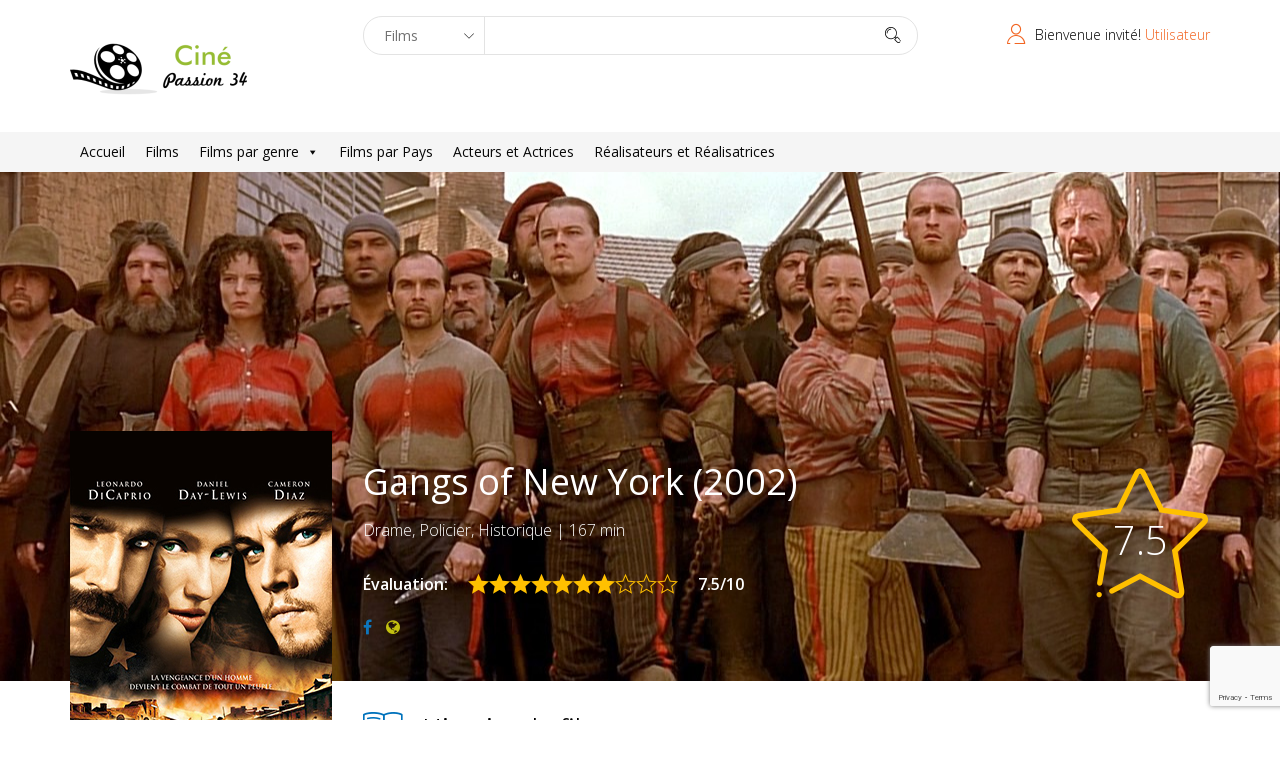

--- FILE ---
content_type: text/html; charset=UTF-8
request_url: https://cinepassion34.fr/movie/gangs-of-new-york/
body_size: 46735
content:
<!DOCTYPE html>
<html lang="fr-FR" prefix="og: http://ogp.me/ns# fb: http://ogp.me/ns/fb#">
<head>
  <meta charset="UTF-8">
  <meta name="viewport" content="width=device-width, initial-scale=1.0">
    <link rel="profile" href="http://gmpg.org/xfn/11">
  <link rel="pingback" href="https://cinepassion34.fr/xmlrpc.php">
  <title>Gangs of New York &#8211; Ciné Passion 34</title>
<meta name='robots' content='max-image-preview:large' />
<link rel='dns-prefetch' href='//secure.rating-widget.com' />
<link rel='dns-prefetch' href='//fonts.googleapis.com' />
<link rel="alternate" type="application/rss+xml" title="Ciné Passion 34 &raquo; Flux" href="https://cinepassion34.fr/feed/" />
<link rel="alternate" type="application/rss+xml" title="Ciné Passion 34 &raquo; Flux des commentaires" href="https://cinepassion34.fr/comments/feed/" />
<link rel="alternate" type="application/rss+xml" title="Ciné Passion 34 &raquo; Gangs of New York Flux des commentaires" href="https://cinepassion34.fr/movie/gangs-of-new-york/feed/" />
<link rel="alternate" title="oEmbed (JSON)" type="application/json+oembed" href="https://cinepassion34.fr/wp-json/oembed/1.0/embed?url=https%3A%2F%2Fcinepassion34.fr%2Fmovie%2Fgangs-of-new-york%2F" />
<link rel="alternate" title="oEmbed (XML)" type="text/xml+oembed" href="https://cinepassion34.fr/wp-json/oembed/1.0/embed?url=https%3A%2F%2Fcinepassion34.fr%2Fmovie%2Fgangs-of-new-york%2F&#038;format=xml" />
<style id='wp-img-auto-sizes-contain-inline-css' type='text/css'>
img:is([sizes=auto i],[sizes^="auto," i]){contain-intrinsic-size:3000px 1500px}
/*# sourceURL=wp-img-auto-sizes-contain-inline-css */
</style>
<style id='wp-emoji-styles-inline-css' type='text/css'>

	img.wp-smiley, img.emoji {
		display: inline !important;
		border: none !important;
		box-shadow: none !important;
		height: 1em !important;
		width: 1em !important;
		margin: 0 0.07em !important;
		vertical-align: -0.1em !important;
		background: none !important;
		padding: 0 !important;
	}
/*# sourceURL=wp-emoji-styles-inline-css */
</style>
<style id='wp-block-library-inline-css' type='text/css'>
:root{--wp-block-synced-color:#7a00df;--wp-block-synced-color--rgb:122,0,223;--wp-bound-block-color:var(--wp-block-synced-color);--wp-editor-canvas-background:#ddd;--wp-admin-theme-color:#007cba;--wp-admin-theme-color--rgb:0,124,186;--wp-admin-theme-color-darker-10:#006ba1;--wp-admin-theme-color-darker-10--rgb:0,107,160.5;--wp-admin-theme-color-darker-20:#005a87;--wp-admin-theme-color-darker-20--rgb:0,90,135;--wp-admin-border-width-focus:2px}@media (min-resolution:192dpi){:root{--wp-admin-border-width-focus:1.5px}}.wp-element-button{cursor:pointer}:root .has-very-light-gray-background-color{background-color:#eee}:root .has-very-dark-gray-background-color{background-color:#313131}:root .has-very-light-gray-color{color:#eee}:root .has-very-dark-gray-color{color:#313131}:root .has-vivid-green-cyan-to-vivid-cyan-blue-gradient-background{background:linear-gradient(135deg,#00d084,#0693e3)}:root .has-purple-crush-gradient-background{background:linear-gradient(135deg,#34e2e4,#4721fb 50%,#ab1dfe)}:root .has-hazy-dawn-gradient-background{background:linear-gradient(135deg,#faaca8,#dad0ec)}:root .has-subdued-olive-gradient-background{background:linear-gradient(135deg,#fafae1,#67a671)}:root .has-atomic-cream-gradient-background{background:linear-gradient(135deg,#fdd79a,#004a59)}:root .has-nightshade-gradient-background{background:linear-gradient(135deg,#330968,#31cdcf)}:root .has-midnight-gradient-background{background:linear-gradient(135deg,#020381,#2874fc)}:root{--wp--preset--font-size--normal:16px;--wp--preset--font-size--huge:42px}.has-regular-font-size{font-size:1em}.has-larger-font-size{font-size:2.625em}.has-normal-font-size{font-size:var(--wp--preset--font-size--normal)}.has-huge-font-size{font-size:var(--wp--preset--font-size--huge)}.has-text-align-center{text-align:center}.has-text-align-left{text-align:left}.has-text-align-right{text-align:right}.has-fit-text{white-space:nowrap!important}#end-resizable-editor-section{display:none}.aligncenter{clear:both}.items-justified-left{justify-content:flex-start}.items-justified-center{justify-content:center}.items-justified-right{justify-content:flex-end}.items-justified-space-between{justify-content:space-between}.screen-reader-text{border:0;clip-path:inset(50%);height:1px;margin:-1px;overflow:hidden;padding:0;position:absolute;width:1px;word-wrap:normal!important}.screen-reader-text:focus{background-color:#ddd;clip-path:none;color:#444;display:block;font-size:1em;height:auto;left:5px;line-height:normal;padding:15px 23px 14px;text-decoration:none;top:5px;width:auto;z-index:100000}html :where(.has-border-color){border-style:solid}html :where([style*=border-top-color]){border-top-style:solid}html :where([style*=border-right-color]){border-right-style:solid}html :where([style*=border-bottom-color]){border-bottom-style:solid}html :where([style*=border-left-color]){border-left-style:solid}html :where([style*=border-width]){border-style:solid}html :where([style*=border-top-width]){border-top-style:solid}html :where([style*=border-right-width]){border-right-style:solid}html :where([style*=border-bottom-width]){border-bottom-style:solid}html :where([style*=border-left-width]){border-left-style:solid}html :where(img[class*=wp-image-]){height:auto;max-width:100%}:where(figure){margin:0 0 1em}html :where(.is-position-sticky){--wp-admin--admin-bar--position-offset:var(--wp-admin--admin-bar--height,0px)}@media screen and (max-width:600px){html :where(.is-position-sticky){--wp-admin--admin-bar--position-offset:0px}}

/*# sourceURL=wp-block-library-inline-css */
</style><style id='global-styles-inline-css' type='text/css'>
:root{--wp--preset--aspect-ratio--square: 1;--wp--preset--aspect-ratio--4-3: 4/3;--wp--preset--aspect-ratio--3-4: 3/4;--wp--preset--aspect-ratio--3-2: 3/2;--wp--preset--aspect-ratio--2-3: 2/3;--wp--preset--aspect-ratio--16-9: 16/9;--wp--preset--aspect-ratio--9-16: 9/16;--wp--preset--color--black: #000000;--wp--preset--color--cyan-bluish-gray: #abb8c3;--wp--preset--color--white: #ffffff;--wp--preset--color--pale-pink: #f78da7;--wp--preset--color--vivid-red: #cf2e2e;--wp--preset--color--luminous-vivid-orange: #ff6900;--wp--preset--color--luminous-vivid-amber: #fcb900;--wp--preset--color--light-green-cyan: #7bdcb5;--wp--preset--color--vivid-green-cyan: #00d084;--wp--preset--color--pale-cyan-blue: #8ed1fc;--wp--preset--color--vivid-cyan-blue: #0693e3;--wp--preset--color--vivid-purple: #9b51e0;--wp--preset--gradient--vivid-cyan-blue-to-vivid-purple: linear-gradient(135deg,rgb(6,147,227) 0%,rgb(155,81,224) 100%);--wp--preset--gradient--light-green-cyan-to-vivid-green-cyan: linear-gradient(135deg,rgb(122,220,180) 0%,rgb(0,208,130) 100%);--wp--preset--gradient--luminous-vivid-amber-to-luminous-vivid-orange: linear-gradient(135deg,rgb(252,185,0) 0%,rgb(255,105,0) 100%);--wp--preset--gradient--luminous-vivid-orange-to-vivid-red: linear-gradient(135deg,rgb(255,105,0) 0%,rgb(207,46,46) 100%);--wp--preset--gradient--very-light-gray-to-cyan-bluish-gray: linear-gradient(135deg,rgb(238,238,238) 0%,rgb(169,184,195) 100%);--wp--preset--gradient--cool-to-warm-spectrum: linear-gradient(135deg,rgb(74,234,220) 0%,rgb(151,120,209) 20%,rgb(207,42,186) 40%,rgb(238,44,130) 60%,rgb(251,105,98) 80%,rgb(254,248,76) 100%);--wp--preset--gradient--blush-light-purple: linear-gradient(135deg,rgb(255,206,236) 0%,rgb(152,150,240) 100%);--wp--preset--gradient--blush-bordeaux: linear-gradient(135deg,rgb(254,205,165) 0%,rgb(254,45,45) 50%,rgb(107,0,62) 100%);--wp--preset--gradient--luminous-dusk: linear-gradient(135deg,rgb(255,203,112) 0%,rgb(199,81,192) 50%,rgb(65,88,208) 100%);--wp--preset--gradient--pale-ocean: linear-gradient(135deg,rgb(255,245,203) 0%,rgb(182,227,212) 50%,rgb(51,167,181) 100%);--wp--preset--gradient--electric-grass: linear-gradient(135deg,rgb(202,248,128) 0%,rgb(113,206,126) 100%);--wp--preset--gradient--midnight: linear-gradient(135deg,rgb(2,3,129) 0%,rgb(40,116,252) 100%);--wp--preset--font-size--small: 13px;--wp--preset--font-size--medium: 20px;--wp--preset--font-size--large: 36px;--wp--preset--font-size--x-large: 42px;--wp--preset--spacing--20: 0.44rem;--wp--preset--spacing--30: 0.67rem;--wp--preset--spacing--40: 1rem;--wp--preset--spacing--50: 1.5rem;--wp--preset--spacing--60: 2.25rem;--wp--preset--spacing--70: 3.38rem;--wp--preset--spacing--80: 5.06rem;--wp--preset--shadow--natural: 6px 6px 9px rgba(0, 0, 0, 0.2);--wp--preset--shadow--deep: 12px 12px 50px rgba(0, 0, 0, 0.4);--wp--preset--shadow--sharp: 6px 6px 0px rgba(0, 0, 0, 0.2);--wp--preset--shadow--outlined: 6px 6px 0px -3px rgb(255, 255, 255), 6px 6px rgb(0, 0, 0);--wp--preset--shadow--crisp: 6px 6px 0px rgb(0, 0, 0);}:where(.is-layout-flex){gap: 0.5em;}:where(.is-layout-grid){gap: 0.5em;}body .is-layout-flex{display: flex;}.is-layout-flex{flex-wrap: wrap;align-items: center;}.is-layout-flex > :is(*, div){margin: 0;}body .is-layout-grid{display: grid;}.is-layout-grid > :is(*, div){margin: 0;}:where(.wp-block-columns.is-layout-flex){gap: 2em;}:where(.wp-block-columns.is-layout-grid){gap: 2em;}:where(.wp-block-post-template.is-layout-flex){gap: 1.25em;}:where(.wp-block-post-template.is-layout-grid){gap: 1.25em;}.has-black-color{color: var(--wp--preset--color--black) !important;}.has-cyan-bluish-gray-color{color: var(--wp--preset--color--cyan-bluish-gray) !important;}.has-white-color{color: var(--wp--preset--color--white) !important;}.has-pale-pink-color{color: var(--wp--preset--color--pale-pink) !important;}.has-vivid-red-color{color: var(--wp--preset--color--vivid-red) !important;}.has-luminous-vivid-orange-color{color: var(--wp--preset--color--luminous-vivid-orange) !important;}.has-luminous-vivid-amber-color{color: var(--wp--preset--color--luminous-vivid-amber) !important;}.has-light-green-cyan-color{color: var(--wp--preset--color--light-green-cyan) !important;}.has-vivid-green-cyan-color{color: var(--wp--preset--color--vivid-green-cyan) !important;}.has-pale-cyan-blue-color{color: var(--wp--preset--color--pale-cyan-blue) !important;}.has-vivid-cyan-blue-color{color: var(--wp--preset--color--vivid-cyan-blue) !important;}.has-vivid-purple-color{color: var(--wp--preset--color--vivid-purple) !important;}.has-black-background-color{background-color: var(--wp--preset--color--black) !important;}.has-cyan-bluish-gray-background-color{background-color: var(--wp--preset--color--cyan-bluish-gray) !important;}.has-white-background-color{background-color: var(--wp--preset--color--white) !important;}.has-pale-pink-background-color{background-color: var(--wp--preset--color--pale-pink) !important;}.has-vivid-red-background-color{background-color: var(--wp--preset--color--vivid-red) !important;}.has-luminous-vivid-orange-background-color{background-color: var(--wp--preset--color--luminous-vivid-orange) !important;}.has-luminous-vivid-amber-background-color{background-color: var(--wp--preset--color--luminous-vivid-amber) !important;}.has-light-green-cyan-background-color{background-color: var(--wp--preset--color--light-green-cyan) !important;}.has-vivid-green-cyan-background-color{background-color: var(--wp--preset--color--vivid-green-cyan) !important;}.has-pale-cyan-blue-background-color{background-color: var(--wp--preset--color--pale-cyan-blue) !important;}.has-vivid-cyan-blue-background-color{background-color: var(--wp--preset--color--vivid-cyan-blue) !important;}.has-vivid-purple-background-color{background-color: var(--wp--preset--color--vivid-purple) !important;}.has-black-border-color{border-color: var(--wp--preset--color--black) !important;}.has-cyan-bluish-gray-border-color{border-color: var(--wp--preset--color--cyan-bluish-gray) !important;}.has-white-border-color{border-color: var(--wp--preset--color--white) !important;}.has-pale-pink-border-color{border-color: var(--wp--preset--color--pale-pink) !important;}.has-vivid-red-border-color{border-color: var(--wp--preset--color--vivid-red) !important;}.has-luminous-vivid-orange-border-color{border-color: var(--wp--preset--color--luminous-vivid-orange) !important;}.has-luminous-vivid-amber-border-color{border-color: var(--wp--preset--color--luminous-vivid-amber) !important;}.has-light-green-cyan-border-color{border-color: var(--wp--preset--color--light-green-cyan) !important;}.has-vivid-green-cyan-border-color{border-color: var(--wp--preset--color--vivid-green-cyan) !important;}.has-pale-cyan-blue-border-color{border-color: var(--wp--preset--color--pale-cyan-blue) !important;}.has-vivid-cyan-blue-border-color{border-color: var(--wp--preset--color--vivid-cyan-blue) !important;}.has-vivid-purple-border-color{border-color: var(--wp--preset--color--vivid-purple) !important;}.has-vivid-cyan-blue-to-vivid-purple-gradient-background{background: var(--wp--preset--gradient--vivid-cyan-blue-to-vivid-purple) !important;}.has-light-green-cyan-to-vivid-green-cyan-gradient-background{background: var(--wp--preset--gradient--light-green-cyan-to-vivid-green-cyan) !important;}.has-luminous-vivid-amber-to-luminous-vivid-orange-gradient-background{background: var(--wp--preset--gradient--luminous-vivid-amber-to-luminous-vivid-orange) !important;}.has-luminous-vivid-orange-to-vivid-red-gradient-background{background: var(--wp--preset--gradient--luminous-vivid-orange-to-vivid-red) !important;}.has-very-light-gray-to-cyan-bluish-gray-gradient-background{background: var(--wp--preset--gradient--very-light-gray-to-cyan-bluish-gray) !important;}.has-cool-to-warm-spectrum-gradient-background{background: var(--wp--preset--gradient--cool-to-warm-spectrum) !important;}.has-blush-light-purple-gradient-background{background: var(--wp--preset--gradient--blush-light-purple) !important;}.has-blush-bordeaux-gradient-background{background: var(--wp--preset--gradient--blush-bordeaux) !important;}.has-luminous-dusk-gradient-background{background: var(--wp--preset--gradient--luminous-dusk) !important;}.has-pale-ocean-gradient-background{background: var(--wp--preset--gradient--pale-ocean) !important;}.has-electric-grass-gradient-background{background: var(--wp--preset--gradient--electric-grass) !important;}.has-midnight-gradient-background{background: var(--wp--preset--gradient--midnight) !important;}.has-small-font-size{font-size: var(--wp--preset--font-size--small) !important;}.has-medium-font-size{font-size: var(--wp--preset--font-size--medium) !important;}.has-large-font-size{font-size: var(--wp--preset--font-size--large) !important;}.has-x-large-font-size{font-size: var(--wp--preset--font-size--x-large) !important;}
/*# sourceURL=global-styles-inline-css */
</style>

<style id='classic-theme-styles-inline-css' type='text/css'>
/*! This file is auto-generated */
.wp-block-button__link{color:#fff;background-color:#32373c;border-radius:9999px;box-shadow:none;text-decoration:none;padding:calc(.667em + 2px) calc(1.333em + 2px);font-size:1.125em}.wp-block-file__button{background:#32373c;color:#fff;text-decoration:none}
/*# sourceURL=/wp-includes/css/classic-themes.min.css */
</style>
<link rel='stylesheet' id='ap-front-css' href='https://cinepassion34.fr/wp-content/plugins/alphabetic-pagination/css/front-style.css?ver=1768962104' type='text/css' media='all' />
<link rel='stylesheet' id='ap-mobile-css' href='https://cinepassion34.fr/wp-content/plugins/alphabetic-pagination/css/mobile.css?ver=1768962104' type='text/css' media='all' />
<link rel='stylesheet' id='contact-form-7-css' href='https://cinepassion34.fr/wp-content/plugins/contact-form-7/includes/css/styles.css?ver=6.1.4' type='text/css' media='all' />
<link rel='stylesheet' id='wpsm_counter-font-awesome-front-css' href='https://cinepassion34.fr/wp-content/plugins/counter-number-showcase/assets/css/font-awesome/css/font-awesome.min.css?ver=6.9' type='text/css' media='all' />
<link rel='stylesheet' id='wpsm_counter_bootstrap-front-css' href='https://cinepassion34.fr/wp-content/plugins/counter-number-showcase/assets/css/bootstrap-front.css?ver=6.9' type='text/css' media='all' />
<link rel='stylesheet' id='wpsm_counter_column-css' href='https://cinepassion34.fr/wp-content/plugins/counter-number-showcase/assets/css/counter-column.css?ver=6.9' type='text/css' media='all' />
<link rel='stylesheet' id='hvc_ihover-css' href='https://cinepassion34.fr/wp-content/plugins/hover-effects-for-visual-composer-pro/css/ihover.css?ver=6.9' type='text/css' media='all' />
<link rel='stylesheet' id='hvc_square2-css' href='https://cinepassion34.fr/wp-content/plugins/hover-effects-for-visual-composer-pro/css/square2.css?ver=6.9' type='text/css' media='all' />
<link rel='stylesheet' id='hvc_caption-css' href='https://cinepassion34.fr/wp-content/plugins/hover-effects-for-visual-composer-pro/css/caption.css?ver=6.9' type='text/css' media='all' />
<link rel='stylesheet' id='hvc_othersFour-css' href='https://cinepassion34.fr/wp-content/plugins/hover-effects-for-visual-composer-pro/css/othersFour.css?ver=6.9' type='text/css' media='all' />
<link rel='stylesheet' id='hvc_custom-css' href='https://cinepassion34.fr/wp-content/plugins/hover-effects-for-visual-composer-pro/css/custom.css?ver=6.9' type='text/css' media='all' />
<link rel='stylesheet' id='rw-site-rating-css' href='https://cinepassion34.fr/wp-content/plugins/rating-widget/resources/css/site-rating.css?ver=3.2.4' type='text/css' media='all' />
<link rel='stylesheet' id='themeum-core-css' href='https://cinepassion34.fr/wp-content/plugins/themeum-core/assets/css/themeum-core.css?ver=6.9' type='text/css' media='all' />
<link rel='stylesheet' id='owl-theme-css' href='https://cinepassion34.fr/wp-content/plugins/themeum-core/assets/css/owl.theme.css?ver=6.9' type='text/css' media='all' />
<link rel='stylesheet' id='owl-carousel-css' href='https://cinepassion34.fr/wp-content/plugins/themeum-core/assets/css/owl.carousel.css?ver=6.9' type='text/css' media='all' />
<link rel='stylesheet' id='meta-box-group-css-css' href='https://cinepassion34.fr/wp-content/plugins/themeum-core/post-type/meta-box-group/group.css?ver=6.9' type='text/css' media='all' />
<link rel='stylesheet' id='themeum-tweet-css' href='https://cinepassion34.fr/wp-content/plugins/themeum-tweet/assets/css/themeum-tweet.css?ver=6.9' type='text/css' media='all' />
<link rel='stylesheet' id='dashicons-css' href='https://cinepassion34.fr/wp-includes/css/dashicons.min.css?ver=6.9' type='text/css' media='all' />
<link rel='stylesheet' id='to-top-css' href='https://cinepassion34.fr/wp-content/plugins/to-top/public/css/to-top-public.css?ver=2.5.5' type='text/css' media='all' />
<link rel='stylesheet' id='megamenu-css' href='https://cinepassion34.fr/wp-content/uploads/maxmegamenu/style.css?ver=5d155e' type='text/css' media='all' />
<link rel='stylesheet' id='buttons-css' href='https://cinepassion34.fr/wp-includes/css/buttons.min.css?ver=6.9' type='text/css' media='all' />
<link rel='stylesheet' id='mediaelement-css' href='https://cinepassion34.fr/wp-includes/js/mediaelement/mediaelementplayer-legacy.min.css?ver=4.2.17' type='text/css' media='all' />
<link rel='stylesheet' id='wp-mediaelement-css' href='https://cinepassion34.fr/wp-includes/js/mediaelement/wp-mediaelement.min.css?ver=6.9' type='text/css' media='all' />
<link rel='stylesheet' id='media-views-css' href='https://cinepassion34.fr/wp-includes/css/media-views.min.css?ver=6.9' type='text/css' media='all' />
<link rel='stylesheet' id='imgareaselect-css' href='https://cinepassion34.fr/wp-includes/js/imgareaselect/imgareaselect.css?ver=0.9.8' type='text/css' media='all' />
<link rel='stylesheet' id='mla-media-modal-style-css' href='https://cinepassion34.fr/wp-content/plugins/media-library-assistant/css/mla-media-modal-style.css?ver=3.30' type='text/css' media='all' />
<link rel='stylesheet' id='mla-style-terms-search-css' href='https://cinepassion34.fr/wp-content/plugins/media-library-assistant/css/mla-style-terms-search.css?ver=3.30' type='text/css' media='all' />
<link rel='stylesheet' id='mla-media-modal-style-bb-css' href='https://cinepassion34.fr/wp-content/plugins/media-library-assistant/css/mla-beaver-builder-style.css?ver=3.30' type='text/css' media='all' />
<link rel='stylesheet' id='thm-style-css' href='https://cinepassion34.fr/wp-content/themes/moview/style.css?ver=6.9' type='text/css' media='all' />
<link rel='stylesheet' id='quick-preset-css' href='https://cinepassion34.fr/wp-content/themes/moview/quick-preset.php?ver=6.9' type='text/css' media='all' />
<link rel='stylesheet' id='quick-style-css' href='https://cinepassion34.fr/wp-content/themes/moview/quick-style.php?ver=6.9' type='text/css' media='all' />
<link rel='stylesheet' id='rw_toprated-css' href='https://secure.rating-widget.com/css/wordpress/toprated.css?ck=Y2026M01D21&#038;ver=3.2.4' type='text/css' media='all' />
<link rel='stylesheet' id='rw_recommendations-css' href='https://secure.rating-widget.com/css/widget/recommendations.css?ck=Y2026M01D21&#038;ver=3.2.4' type='text/css' media='all' />
<link rel='stylesheet' id='redux-google-fonts-themeum_options-css' href='https://fonts.googleapis.com/css?family=Open+Sans%3A300%2C400%2C600%2C700%2C800%2C300italic%2C400italic%2C600italic%2C700italic%2C800italic%7CMontserrat%3A100%2C200%2C300%2C400%2C500%2C600%2C700%2C800%2C900%2C100italic%2C200italic%2C300italic%2C400italic%2C500italic%2C600italic%2C700italic%2C800italic%2C900italic&#038;subset=latin&#038;ver=1645200118' type='text/css' media='all' />
<script type="text/javascript" src="https://cinepassion34.fr/wp-includes/js/jquery/jquery.min.js?ver=3.7.1" id="jquery-core-js"></script>
<script type="text/javascript" src="https://cinepassion34.fr/wp-includes/js/jquery/jquery-migrate.min.js?ver=3.4.1" id="jquery-migrate-js"></script>
<script type="text/javascript" id="ajax-login-script-js-extra">
/* <![CDATA[ */
var ajax_login_object = {"ajaxurl":"https://cinepassion34.fr/wp-admin/admin-ajax.php","redirecturl":"https://cinepassion34.fr/","loadingmessage":"Envoi d'informations utilisateur, veuillez patienter ..."};
//# sourceURL=ajax-login-script-js-extra
/* ]]> */
</script>
<script type="text/javascript" src="https://cinepassion34.fr/wp-content/themes/moview/js/ajax-login-script.js?ver=6.9" id="ajax-login-script-js"></script>
<script type="text/javascript" id="ap-front-js-extra">
/* <![CDATA[ */
var ap_object = {"ap_pro":"false","reset_theme":"dark","page_id":"20429","ap_lang":"english","ap_disable":"1"};
//# sourceURL=ap-front-js-extra
/* ]]> */
</script>
<script type="text/javascript" src="https://cinepassion34.fr/wp-content/plugins/alphabetic-pagination/js/scripts.js?ver=6.9" id="ap-front-js"></script>
<script type="text/javascript" id="ap-front-js-after">
/* <![CDATA[ */

			jQuery(document).ready(function($) {
			    
			setTimeout(function(){	
			//console.log(".ap_pagination");
			if($(".ap_pagination").length){
			$(".ap_pagination").eq(0).show();
			} }, 1000);
			
			});
			
//# sourceURL=ap-front-js-after
/* ]]> */
</script>
<script type="text/javascript" src="https://cinepassion34.fr/wp-content/plugins/alphabetic-pagination/js/jquery.blockUI.js?ver=6.9" id="jquery.blockUI-js"></script>
<script type="text/javascript" src="https://cinepassion34.fr/wp-content/plugins/themeum-core/assets/js/jquery.prettySocial.min.js?ver=6.9" id="themeum-prettysocial-js"></script>
<script type="text/javascript" src="https://cinepassion34.fr/wp-content/plugins/themeum-core/assets/js/owl.carousel.min.js?ver=6.9" id="owl-carousel-min-js"></script>
<script type="text/javascript" src="https://cinepassion34.fr/wp-content/plugins/themeum-core/post-type/meta-box-group/group.js?ver=6.9" id="meta-box-group-js-js"></script>
<script type="text/javascript" src="https://cinepassion34.fr/wp-content/plugins/themeum-core/assets/js/main.js?ver=6.9" id="themeum-core-js-js"></script>
<script type="text/javascript" id="to-top-js-extra">
/* <![CDATA[ */
var to_top_options = {"scroll_offset":"100","icon_opacity":"50","style":"icon","icon_type":"dashicons-arrow-up-alt2","icon_color":"#ffffff","icon_bg_color":"#f26522","icon_size":"32","border_radius":"5","image":"https://cinepassion34.fr/wp-content/plugins/to-top/admin/images/default.png","image_width":"65","image_alt":"","location":"bottom-right","margin_x":"20","margin_y":"20","show_on_admin":"0","enable_autohide":"1","autohide_time":"3","enable_hide_small_device":"0","small_device_max_width":"640","reset":"0"};
//# sourceURL=to-top-js-extra
/* ]]> */
</script>
<script async type="text/javascript" src="https://cinepassion34.fr/wp-content/plugins/to-top/public/js/to-top-public.js?ver=2.5.5" id="to-top-js"></script>
<script type="text/javascript" src="https://cinepassion34.fr/wp-content/plugins/wp-rating/js/main.js?ver=6.9" id="wp-rating-js"></script>
<script type="text/javascript" id="utils-js-extra">
/* <![CDATA[ */
var userSettings = {"url":"/","uid":"0","time":"1768962104","secure":"1"};
//# sourceURL=utils-js-extra
/* ]]> */
</script>
<script type="text/javascript" src="https://cinepassion34.fr/wp-includes/js/utils.min.js?ver=6.9" id="utils-js"></script>
<script type="text/javascript" src="https://cinepassion34.fr/wp-includes/js/plupload/moxie.min.js?ver=1.3.5.1" id="moxiejs-js"></script>
<script type="text/javascript" src="https://cinepassion34.fr/wp-includes/js/plupload/plupload.min.js?ver=2.1.9" id="plupload-js"></script>
<script type="text/javascript" src="https://cinepassion34.fr/wp-content/plugins/media-library-assistant/js/mla-define-ajaxurl-scripts.min.js?ver=3.30" id="mla-define-ajaxurl-scripts-js"></script>
<script type="text/javascript" id="mla-inline-edit-scripts-terms-search-js-extra">
/* <![CDATA[ */
var mla_terms_search_vars = {"useDashicons":"1","useSpinnerClass":"1"};
//# sourceURL=mla-inline-edit-scripts-terms-search-js-extra
/* ]]> */
</script>
<script type="text/javascript" src="https://cinepassion34.fr/wp-content/plugins/media-library-assistant/js/mla-terms-search-scripts.min.js?ver=3.30" id="mla-inline-edit-scripts-terms-search-js"></script>
<link rel="https://api.w.org/" href="https://cinepassion34.fr/wp-json/" /><link rel="EditURI" type="application/rsd+xml" title="RSD" href="https://cinepassion34.fr/xmlrpc.php?rsd" />
<meta name="generator" content="WordPress 6.9" />
<link rel="canonical" href="https://cinepassion34.fr/movie/gangs-of-new-york/" />
<link rel='shortlink' href='https://cinepassion34.fr/?p=20429' />
<!-- Analytics by WP Statistics - https://wp-statistics.com -->
<meta name="generator" content="Powered by WPBakery Page Builder - drag and drop page builder for WordPress."/>
<link rel="icon" href="https://cinepassion34.fr/wp-content/uploads/2016/11/cropped-logo3-e1479804801494-32x32.png" sizes="32x32" />
<link rel="icon" href="https://cinepassion34.fr/wp-content/uploads/2016/11/cropped-logo3-e1479804801494-192x192.png" sizes="192x192" />
<link rel="apple-touch-icon" href="https://cinepassion34.fr/wp-content/uploads/2016/11/cropped-logo3-e1479804801494-180x180.png" />
<meta name="msapplication-TileImage" content="https://cinepassion34.fr/wp-content/uploads/2016/11/cropped-logo3-e1479804801494-270x270.png" />
		<style type="text/css" id="wp-custom-css">
			.spotlight-post .list-inline >li>a {
    color: #FFF;
    font-weight: 400;
    position: relative;
    padding: 0 0 5px;
}

.moview-cover:before {
    content: "";
    position: absolute;
    bottom: 0;
    left: 0;
    width: 100%;
    height: 380px;
    -webkit-transition: .3s;
    -o-transition: .3s;
    transition: .3s;
    background-image: -webkit-linear-gradient(to bottom,#0000 100%,#000000 
			100%);
    background-image: -moz-linear-gradient(to bottom,#0000 100%,#000000 
			100%);
    background-image: -o-linear-gradient(to bottom,#0000 100%,#000000 
			100%);
    background-image: -ms-linear-gradient(to bottom,#0000 100%,#000000 
			100%);
    background-image: linear-gradient(to bottom,#0000 100%,#000000 
			100%);
}		</style>
		<!-- To Top Custom CSS --><style type='text/css'>#to_top_scrollup {background-color: #f26522;}</style><style type="text/css" title="dynamic-css" class="options-output">.mv-classic-menu-container{background-color:#f5f5f5;}.mv-classic-menu .nav>li>a{color:#000000;}.mv-classic-menu .nav>li>a:hover{color:#f26522;}body{font-family:"Open Sans";font-weight:300;font-style:normal;color:#000;font-size:16px;}#main-menu .nav>li>a, #main-menu ul.sub-menu li > a, #offcanvas-menu .nav>li a{font-family:"Open Sans";font-weight:400;font-style:normal;color:#000;font-size:16px;}h1{font-family:"Open Sans";font-weight:700;font-style:normal;color:#000;font-size:36px;}h2{font-family:"Open Sans";font-weight:700;font-style:normal;color:#000;font-size:36px;}h3{font-family:Montserrat;font-weight:700;font-style:normal;color:#000;font-size:24px;}h4{font-family:"Open Sans";font-weight:700;font-style:normal;color:#000;font-size:20px;}h5{font-family:Montserrat;font-weight:400;font-style:normal;color:#000;font-size:24px;}.footer-wrap .footer .row{color:#4d4752;}.footer .text-right{color:#999999;}.menu-footer-menu li a{color:#999999;}.menu-footer-menu li a:hover{color:#999999;}.bottom{padding-top:100px;padding-bottom:80px;}.bottom-widget .widget .widget_title{color:#ffffff;}.bottom-widget .widget .widget_title:before{color:#ffffff;}.bottom{color:#ffffff;}.bottom-widget .widget ul li a{color:#a6a6a6;}.bottom-widget .widget ul li a:hover{color:#ffffff;}</style><noscript><style> .wpb_animate_when_almost_visible { opacity: 1; }</style></noscript><style type="text/css">/** Mega Menu CSS: fs **/</style>

<!-- START - Open Graph and Twitter Card Tags 3.3.7 -->
 <!-- Facebook Open Graph -->
  <meta property="og:locale" content="fr_FR"/>
  <meta property="og:site_name" content="Ciné Passion 34"/>
  <meta property="og:title" content="Gangs of New York"/>
  <meta property="og:url" content="https://cinepassion34.fr/movie/gangs-of-new-york/"/>
  <meta property="og:type" content="article"/>
  <meta property="og:description" content="En 1846, lors d&#039;un affrontement entre un groupe d&#039;Américains de souche anglaise et un groupe d&#039;immigrés irlandais, Williams Cutting, dit Bill le Boucher (Daniel Day-Lewis), chef des Natifs, gang américain, tue le Prêtre (Liam Neeson), chef des Lapins-Morts, gang irlandais. Amsterdam Vallon, fils du"/>
  <meta property="og:image" content="https://cinepassion34.fr/wp-content/uploads/2019/07/Gangs-of-New-York-2002-cinepassion34.jpg"/>
  <meta property="og:image:url" content="https://cinepassion34.fr/wp-content/uploads/2019/07/Gangs-of-New-York-2002-cinepassion34.jpg"/>
  <meta property="og:image:secure_url" content="https://cinepassion34.fr/wp-content/uploads/2019/07/Gangs-of-New-York-2002-cinepassion34.jpg"/>
  <meta property="article:publisher" content="https://www.facebook.com/cinepassion34.fr"/>
  <meta property="fb:app_id" content="802083743594448"/>
 <!-- Google+ / Schema.org -->
 <!-- Twitter Cards -->
  <meta name="twitter:title" content="Gangs of New York"/>
  <meta name="twitter:url" content="https://cinepassion34.fr/movie/gangs-of-new-york/"/>
  <meta name="twitter:description" content="En 1846, lors d&#039;un affrontement entre un groupe d&#039;Américains de souche anglaise et un groupe d&#039;immigrés irlandais, Williams Cutting, dit Bill le Boucher (Daniel Day-Lewis), chef des Natifs, gang américain, tue le Prêtre (Liam Neeson), chef des Lapins-Morts, gang irlandais. Amsterdam Vallon, fils du"/>
  <meta name="twitter:image" content="https://cinepassion34.fr/wp-content/uploads/2019/07/Gangs-of-New-York-2002-cinepassion34.jpg"/>
  <meta name="twitter:card" content="summary_large_image"/>
 <!-- SEO -->
 <!-- Misc. tags -->
 <!-- is_singular -->
<!-- END - Open Graph and Twitter Card Tags 3.3.7 -->
	
<link rel='stylesheet' id='gglcptch-css' href='https://cinepassion34.fr/wp-content/plugins/google-captcha/css/gglcptch.css?ver=1.85' type='text/css' media='all' />
</head>

 
<body class="wp-singular movie-template-default single single-movie postid-20429 wp-theme-moview mega-menu-primary fullwidth-bg wpb-js-composer js-comp-ver-6.8.0 vc_responsive">  

  <div id="page" class="hfeed site fullwidth">


<header id="" class="site-header header">
  <div class="container">
      <div class="row">
                    <div class="col-sm-3 col-xs-12">

                                            

                      <div class="visible-xs">
              <div class="main-menu-wrap">
                <button id="open-button" class="menu-button">Open</button>
              </div>
              <div id="offcanvas-menu-wrapper">
                <div class="menu-close-container">
                  <button class="close-button" id="close-button">Fermer</button>
                </div>
                <div id="offcanvas-menu-inner">
                          <div id="offcanvas-menu">
                                <div class="navbar-collapse">
                                    <div id="mega-menu-wrap-primary" class="mega-menu-wrap"><div class="mega-menu-toggle"><div class="mega-toggle-blocks-left"></div><div class="mega-toggle-blocks-center"></div><div class="mega-toggle-blocks-right"><div class='mega-toggle-block mega-menu-toggle-animated-block mega-toggle-block-0' id='mega-toggle-block-0'><button aria-label="Toggle Menu" class="mega-toggle-animated mega-toggle-animated-slider" type="button" aria-expanded="false">
                  <span class="mega-toggle-animated-box">
                    <span class="mega-toggle-animated-inner"></span>
                  </span>
                </button></div></div></div><ul id="mega-menu-primary" class="mega-menu max-mega-menu mega-menu-horizontal mega-no-js" data-event="hover_intent" data-effect="disabled" data-effect-speed="200" data-effect-mobile="disabled" data-effect-speed-mobile="0" data-mobile-force-width="body" data-second-click="go" data-document-click="collapse" data-vertical-behaviour="standard" data-breakpoint="768" data-unbind="true" data-mobile-state="collapse_all" data-mobile-direction="vertical" data-hover-intent-timeout="300" data-hover-intent-interval="100"><li class="mega-menu-item mega-menu-item-type-post_type mega-menu-item-object-page mega-menu-item-home mega-align-bottom-left mega-menu-flyout mega-menu-item-5103" id="mega-menu-item-5103"><a class="mega-menu-link" href="https://cinepassion34.fr/" tabindex="0">Accueil</a></li><li class="mega-menu-item mega-menu-item-type-post_type mega-menu-item-object-page mega-align-bottom-left mega-menu-flyout mega-menu-item-1761" id="mega-menu-item-1761"><a class="mega-menu-link" href="https://cinepassion34.fr/liste-alphabetique-2/" tabindex="0">Films</a></li><li class="mega-menu-item mega-menu-item-type-post_type mega-menu-item-object-page mega-menu-item-has-children mega-menu-megamenu mega-menu-grid mega-align-bottom-left mega-menu-grid mega-menu-item-10939" id="mega-menu-item-10939"><a class="mega-menu-link" href="https://cinepassion34.fr/films-par-genre/" aria-expanded="false" tabindex="0">Films par genre<span class="mega-indicator" aria-hidden="true"></span></a>
<ul class="mega-sub-menu" role='presentation'>
<li class="mega-menu-row" id="mega-menu-10939-0">
	<ul class="mega-sub-menu" style='--columns:12' role='presentation'>
<li class="mega-menu-column mega-menu-columns-3-of-12" style="--columns:12; --span:3" id="mega-menu-10939-0-0">
		<ul class="mega-sub-menu">
<li class="mega-menu-item mega-menu-item-type-post_type mega-menu-item-object-page mega-menu-item-3299" id="mega-menu-item-3299"><a class="mega-menu-link" href="https://cinepassion34.fr/action-2/">Action</a></li><li class="mega-menu-item mega-menu-item-type-post_type mega-menu-item-object-page mega-menu-item-3300" id="mega-menu-item-3300"><a class="mega-menu-link" href="https://cinepassion34.fr/animation-2/">Animation</a></li><li class="mega-menu-item mega-menu-item-type-post_type mega-menu-item-object-page mega-menu-item-3301" id="mega-menu-item-3301"><a class="mega-menu-link" href="https://cinepassion34.fr/art-martiaux-2/">Arts Martiaux</a></li><li class="mega-menu-item mega-menu-item-type-post_type mega-menu-item-object-page mega-menu-item-3302" id="mega-menu-item-3302"><a class="mega-menu-link" href="https://cinepassion34.fr/aventure-2/">Aventure</a></li><li class="mega-menu-item mega-menu-item-type-post_type mega-menu-item-object-page mega-menu-item-3303" id="mega-menu-item-3303"><a class="mega-menu-link" href="https://cinepassion34.fr/biographie/">Biographie</a></li><li class="mega-menu-item mega-menu-item-type-post_type mega-menu-item-object-page mega-menu-item-3304" id="mega-menu-item-3304"><a class="mega-menu-link" href="https://cinepassion34.fr/catastrophe/">Catastrophe</a></li><li class="mega-menu-item mega-menu-item-type-post_type mega-menu-item-object-page mega-menu-item-3305" id="mega-menu-item-3305"><a class="mega-menu-link" href="https://cinepassion34.fr/comedie-2/">Comédie</a></li>		</ul>
</li><li class="mega-menu-column mega-menu-columns-3-of-12" style="--columns:12; --span:3" id="mega-menu-10939-0-1">
		<ul class="mega-sub-menu">
<li class="mega-menu-item mega-menu-item-type-post_type mega-menu-item-object-page mega-menu-item-3306" id="mega-menu-item-3306"><a class="mega-menu-link" href="https://cinepassion34.fr/comedie-musical/">Comédie Musicale</a></li><li class="mega-menu-item mega-menu-item-type-post_type mega-menu-item-object-page mega-menu-item-3307" id="mega-menu-item-3307"><a class="mega-menu-link" href="https://cinepassion34.fr/comedie-romantique/">Comédie Romantique</a></li><li class="mega-menu-item mega-menu-item-type-post_type mega-menu-item-object-page mega-menu-item-3308" id="mega-menu-item-3308"><a class="mega-menu-link" href="https://cinepassion34.fr/drame-2/">Drame</a></li><li class="mega-menu-item mega-menu-item-type-post_type mega-menu-item-object-page mega-menu-item-3309" id="mega-menu-item-3309"><a class="mega-menu-link" href="https://cinepassion34.fr/espionage/">Espionnage</a></li><li class="mega-menu-item mega-menu-item-type-post_type mega-menu-item-object-page mega-menu-item-3310" id="mega-menu-item-3310"><a class="mega-menu-link" href="https://cinepassion34.fr/fantastique/">Fantastique</a></li><li class="mega-menu-item mega-menu-item-type-post_type mega-menu-item-object-page mega-menu-item-12420" id="mega-menu-item-12420"><a class="mega-menu-link" href="https://cinepassion34.fr/films-francais/">Films Français</a></li>		</ul>
</li><li class="mega-menu-column mega-menu-columns-3-of-12" style="--columns:12; --span:3" id="mega-menu-10939-0-2">
		<ul class="mega-sub-menu">
<li class="mega-menu-item mega-menu-item-type-post_type mega-menu-item-object-page mega-menu-item-3311" id="mega-menu-item-3311"><a class="mega-menu-link" href="https://cinepassion34.fr/guerre/">Guerre</a></li><li class="mega-menu-item mega-menu-item-type-post_type mega-menu-item-object-page mega-menu-item-3312" id="mega-menu-item-3312"><a class="mega-menu-link" href="https://cinepassion34.fr/historique-2/">Historique</a></li><li class="mega-menu-item mega-menu-item-type-post_type mega-menu-item-object-page mega-menu-item-3313" id="mega-menu-item-3313"><a class="mega-menu-link" href="https://cinepassion34.fr/horreur/">Horreur</a></li><li class="mega-menu-item mega-menu-item-type-post_type mega-menu-item-object-page mega-menu-item-10895" id="mega-menu-item-10895"><a class="mega-menu-link" href="https://cinepassion34.fr/noel/">Noël</a></li><li class="mega-menu-item mega-menu-item-type-post_type mega-menu-item-object-page mega-menu-item-3314" id="mega-menu-item-3314"><a class="mega-menu-link" href="https://cinepassion34.fr/peplum/">Peplum</a></li><li class="mega-menu-item mega-menu-item-type-post_type mega-menu-item-object-page mega-menu-item-3315" id="mega-menu-item-3315"><a class="mega-menu-link" href="https://cinepassion34.fr/policier/">Policier</a></li>		</ul>
</li><li class="mega-menu-column mega-menu-columns-3-of-12" style="--columns:12; --span:3" id="mega-menu-10939-0-3">
		<ul class="mega-sub-menu">
<li class="mega-menu-item mega-menu-item-type-post_type mega-menu-item-object-page mega-menu-item-28021" id="mega-menu-item-28021"><a class="mega-menu-link" href="https://cinepassion34.fr/saga/">Saga</a></li><li class="mega-menu-item mega-menu-item-type-post_type mega-menu-item-object-page mega-menu-item-3316" id="mega-menu-item-3316"><a class="mega-menu-link" href="https://cinepassion34.fr/science-fiction/">Science-Fiction</a></li><li class="mega-menu-item mega-menu-item-type-post_type mega-menu-item-object-page mega-menu-item-3317" id="mega-menu-item-3317"><a class="mega-menu-link" href="https://cinepassion34.fr/sport/">Sport</a></li><li class="mega-menu-item mega-menu-item-type-post_type mega-menu-item-object-page mega-menu-item-has-children mega-menu-item-7608" id="mega-menu-item-7608"><a class="mega-menu-link" href="https://cinepassion34.fr/super-heros/">Super Héros<span class="mega-indicator" aria-hidden="true"></span></a>
			<ul class="mega-sub-menu">
<li class="mega-menu-item mega-menu-item-type-post_type mega-menu-item-object-page mega-menu-item-45260" id="mega-menu-item-45260"><a class="mega-menu-link" href="https://cinepassion34.fr/dc-comics/">DC Comics</a></li><li class="mega-menu-item mega-menu-item-type-post_type mega-menu-item-object-page mega-menu-item-45261" id="mega-menu-item-45261"><a class="mega-menu-link" href="https://cinepassion34.fr/marvel/">Marvel</a></li>			</ul>
</li><li class="mega-menu-item mega-menu-item-type-post_type mega-menu-item-object-page mega-menu-item-21944" id="mega-menu-item-21944"><a class="mega-menu-link" href="https://cinepassion34.fr/telefilm/">Téléfilm</a></li><li class="mega-menu-item mega-menu-item-type-post_type mega-menu-item-object-page mega-menu-item-3318" id="mega-menu-item-3318"><a class="mega-menu-link" href="https://cinepassion34.fr/thriller-2/">Thriller</a></li><li class="mega-menu-item mega-menu-item-type-post_type mega-menu-item-object-page mega-menu-item-3319" id="mega-menu-item-3319"><a class="mega-menu-link" href="https://cinepassion34.fr/western/">Western</a></li>		</ul>
</li>	</ul>
</li></ul>
</li><li class="mega-menu-item mega-menu-item-type-post_type mega-menu-item-object-page mega-align-bottom-left mega-menu-flyout mega-menu-item-38143" id="mega-menu-item-38143"><a class="mega-menu-link" href="https://cinepassion34.fr/pays/" tabindex="0">Films par Pays</a></li><li class="mega-menu-item mega-menu-item-type-post_type mega-menu-item-object-page mega-align-bottom-left mega-menu-flyout mega-menu-item-1767" id="mega-menu-item-1767"><a class="mega-menu-link" href="https://cinepassion34.fr/liste-alphabetique-des-acteurs/" tabindex="0">Acteurs et Actrices</a></li><li class="mega-menu-item mega-menu-item-type-post_type mega-menu-item-object-page mega-align-bottom-left mega-menu-flyout mega-menu-item-10058" id="mega-menu-item-10058"><a class="mega-menu-link" href="https://cinepassion34.fr/liste-alphabetique-realisateurs-realisatrices-2/" tabindex="0">Réalisateurs et Réalisatrices</a></li></ul></div>                                </div>
                          </div><!--/.#mobile-menu-->
                </div><!--/#offcanvas-menu-wrapper-->
                
<div class="offcanvas-social-share">
    <ul>
                <li><a target="_blank" href="https://www.facebook.com/cinepassion34"><i class="fa fa-facebook"></i></a></li>
           
            
                  
        <li><a target="_blank" href="https://www.pinterest.fr/cinepassion34/"><i class="fa fa-pinterest"></i></a></li>
                  
        <li><a target="_blank" href="https://www.youtube.com/channel/UCBbIwqS_riNX5DekNDtPf4g"><i class="fa fa-youtube"></i></a></li>
                                                                  
        <li><a target="_blank" href="https://www.instagram.com/cinepassion34/"><i class="fa fa-instagram"></i></a></li>
            </ul>
</div>              </div><!--/#offcanvas-menu-wrapper-->
            </div>
          
          
            
              <div class="navbar-header">
                  <div class="logo-wrapper">
                     <h1><a class="moview-navbar-brand" href="https://cinepassion34.fr">
                                                                    <img class="enter-logo img-responsive" src="https://cinepassion34.fr/wp-content/uploads/2016/12/logo3.png" alt="Logo" title="Logo">
                                                             </a></h1>
                  </div>     
              </div> 
          </div> <!--/logo .col-sm-2-->    
    
                      <div class="col-xs-4 visible-xs">
                <div class="top-align top-user-login">
                                              <i class="themeum-moviewuser"></i><span class="hidden-xs hidden-sm">Bienvenue invité!</span> <a href="#sign-in" data-toggle="modal" data-target="#sign-in">Utilisateur</a>
                                    </div>
            </div> <!--/login .col-sm-3--> 
          
          
                      <div class="clearfix visible-xs"></div>
            <div class="col-sm-6 home-search ">
                <div class="home-search-btn">
                     <div id="moview_search" class="moview-search moview_search">
	<div class="input-group moview-search-wrap">
		<form id="moview-search"  action="https://cinepassion34.fr/">
			<div class="search-panel">
				<div class="select-menu">
					<select name="searchtype" id="searchtype" class="selectpicker">
						<option value="movie"> Films</option>
						<option value="celebrity">Célébrités</option>
					</select>
				</div>
			</div>
			<div class="input-box">
				<input type="hidden" id="post-type-name" name="post_type" value="movie">
				<input type="text" id="searchword" name="s" class="moview-search-input form-control" value="" placeholder="" autocomplete="off" data-url="https://cinepassion34.fr/wp-content/themes/moview/lib/search-data.php">
			</div>
			<span class="search-icon">
				<button type="submit" class="moview-search-submit">
					<span class="moview-search-icons"> 
						<i class="themeum-moviewsearch"></i>
					</span>
				</button>
			</span>
		</form>	
		<div class="moview-search-results"></div>
	</div>
</div>                </div>
            </div>
                    
                      <div class="col-sm-3 hidden-xs ">
                <div class="top-align top-user-login">
                                            <i class="themeum-moviewuser"></i><span class="hidden-xs hidden-sm">Bienvenue invité!</span> <a href="#sign-in" data-toggle="modal" data-target="#sign-in">Utilisateur</a>
                                    </div>
            </div> <!--/login .col-sm-3-->
                </div><!--/.row--> 
  </div><!--/.container--> 
</header><!--/.header-->

<div id="masthead" class="mv-classic-menu-container hidden-xs">
  <div class="container">
    <div class="row">
      <div class="col-md-12">
        <div class=" mv-classic-menu">
            <div id="mega-menu-wrap-primary" class="mega-menu-wrap"><div class="mega-menu-toggle"><div class="mega-toggle-blocks-left"></div><div class="mega-toggle-blocks-center"></div><div class="mega-toggle-blocks-right"><div class='mega-toggle-block mega-menu-toggle-animated-block mega-toggle-block-0' id='mega-toggle-block-0'><button aria-label="Toggle Menu" class="mega-toggle-animated mega-toggle-animated-slider" type="button" aria-expanded="false">
                  <span class="mega-toggle-animated-box">
                    <span class="mega-toggle-animated-inner"></span>
                  </span>
                </button></div></div></div><ul id="mega-menu-primary" class="mega-menu max-mega-menu mega-menu-horizontal mega-no-js" data-event="hover_intent" data-effect="disabled" data-effect-speed="200" data-effect-mobile="disabled" data-effect-speed-mobile="0" data-mobile-force-width="body" data-second-click="go" data-document-click="collapse" data-vertical-behaviour="standard" data-breakpoint="768" data-unbind="true" data-mobile-state="collapse_all" data-mobile-direction="vertical" data-hover-intent-timeout="300" data-hover-intent-interval="100"><li class="mega-menu-item mega-menu-item-type-post_type mega-menu-item-object-page mega-menu-item-home mega-align-bottom-left mega-menu-flyout mega-menu-item-5103" id="mega-menu-item-5103"><a class="mega-menu-link" href="https://cinepassion34.fr/" tabindex="0">Accueil</a></li><li class="mega-menu-item mega-menu-item-type-post_type mega-menu-item-object-page mega-align-bottom-left mega-menu-flyout mega-menu-item-1761" id="mega-menu-item-1761"><a class="mega-menu-link" href="https://cinepassion34.fr/liste-alphabetique-2/" tabindex="0">Films</a></li><li class="mega-menu-item mega-menu-item-type-post_type mega-menu-item-object-page mega-menu-item-has-children mega-menu-megamenu mega-menu-grid mega-align-bottom-left mega-menu-grid mega-menu-item-10939" id="mega-menu-item-10939"><a class="mega-menu-link" href="https://cinepassion34.fr/films-par-genre/" aria-expanded="false" tabindex="0">Films par genre<span class="mega-indicator" aria-hidden="true"></span></a>
<ul class="mega-sub-menu" role='presentation'>
<li class="mega-menu-row" id="mega-menu-10939-0">
	<ul class="mega-sub-menu" style='--columns:12' role='presentation'>
<li class="mega-menu-column mega-menu-columns-3-of-12" style="--columns:12; --span:3" id="mega-menu-10939-0-0">
		<ul class="mega-sub-menu">
<li class="mega-menu-item mega-menu-item-type-post_type mega-menu-item-object-page mega-menu-item-3299" id="mega-menu-item-3299"><a class="mega-menu-link" href="https://cinepassion34.fr/action-2/">Action</a></li><li class="mega-menu-item mega-menu-item-type-post_type mega-menu-item-object-page mega-menu-item-3300" id="mega-menu-item-3300"><a class="mega-menu-link" href="https://cinepassion34.fr/animation-2/">Animation</a></li><li class="mega-menu-item mega-menu-item-type-post_type mega-menu-item-object-page mega-menu-item-3301" id="mega-menu-item-3301"><a class="mega-menu-link" href="https://cinepassion34.fr/art-martiaux-2/">Arts Martiaux</a></li><li class="mega-menu-item mega-menu-item-type-post_type mega-menu-item-object-page mega-menu-item-3302" id="mega-menu-item-3302"><a class="mega-menu-link" href="https://cinepassion34.fr/aventure-2/">Aventure</a></li><li class="mega-menu-item mega-menu-item-type-post_type mega-menu-item-object-page mega-menu-item-3303" id="mega-menu-item-3303"><a class="mega-menu-link" href="https://cinepassion34.fr/biographie/">Biographie</a></li><li class="mega-menu-item mega-menu-item-type-post_type mega-menu-item-object-page mega-menu-item-3304" id="mega-menu-item-3304"><a class="mega-menu-link" href="https://cinepassion34.fr/catastrophe/">Catastrophe</a></li><li class="mega-menu-item mega-menu-item-type-post_type mega-menu-item-object-page mega-menu-item-3305" id="mega-menu-item-3305"><a class="mega-menu-link" href="https://cinepassion34.fr/comedie-2/">Comédie</a></li>		</ul>
</li><li class="mega-menu-column mega-menu-columns-3-of-12" style="--columns:12; --span:3" id="mega-menu-10939-0-1">
		<ul class="mega-sub-menu">
<li class="mega-menu-item mega-menu-item-type-post_type mega-menu-item-object-page mega-menu-item-3306" id="mega-menu-item-3306"><a class="mega-menu-link" href="https://cinepassion34.fr/comedie-musical/">Comédie Musicale</a></li><li class="mega-menu-item mega-menu-item-type-post_type mega-menu-item-object-page mega-menu-item-3307" id="mega-menu-item-3307"><a class="mega-menu-link" href="https://cinepassion34.fr/comedie-romantique/">Comédie Romantique</a></li><li class="mega-menu-item mega-menu-item-type-post_type mega-menu-item-object-page mega-menu-item-3308" id="mega-menu-item-3308"><a class="mega-menu-link" href="https://cinepassion34.fr/drame-2/">Drame</a></li><li class="mega-menu-item mega-menu-item-type-post_type mega-menu-item-object-page mega-menu-item-3309" id="mega-menu-item-3309"><a class="mega-menu-link" href="https://cinepassion34.fr/espionage/">Espionnage</a></li><li class="mega-menu-item mega-menu-item-type-post_type mega-menu-item-object-page mega-menu-item-3310" id="mega-menu-item-3310"><a class="mega-menu-link" href="https://cinepassion34.fr/fantastique/">Fantastique</a></li><li class="mega-menu-item mega-menu-item-type-post_type mega-menu-item-object-page mega-menu-item-12420" id="mega-menu-item-12420"><a class="mega-menu-link" href="https://cinepassion34.fr/films-francais/">Films Français</a></li>		</ul>
</li><li class="mega-menu-column mega-menu-columns-3-of-12" style="--columns:12; --span:3" id="mega-menu-10939-0-2">
		<ul class="mega-sub-menu">
<li class="mega-menu-item mega-menu-item-type-post_type mega-menu-item-object-page mega-menu-item-3311" id="mega-menu-item-3311"><a class="mega-menu-link" href="https://cinepassion34.fr/guerre/">Guerre</a></li><li class="mega-menu-item mega-menu-item-type-post_type mega-menu-item-object-page mega-menu-item-3312" id="mega-menu-item-3312"><a class="mega-menu-link" href="https://cinepassion34.fr/historique-2/">Historique</a></li><li class="mega-menu-item mega-menu-item-type-post_type mega-menu-item-object-page mega-menu-item-3313" id="mega-menu-item-3313"><a class="mega-menu-link" href="https://cinepassion34.fr/horreur/">Horreur</a></li><li class="mega-menu-item mega-menu-item-type-post_type mega-menu-item-object-page mega-menu-item-10895" id="mega-menu-item-10895"><a class="mega-menu-link" href="https://cinepassion34.fr/noel/">Noël</a></li><li class="mega-menu-item mega-menu-item-type-post_type mega-menu-item-object-page mega-menu-item-3314" id="mega-menu-item-3314"><a class="mega-menu-link" href="https://cinepassion34.fr/peplum/">Peplum</a></li><li class="mega-menu-item mega-menu-item-type-post_type mega-menu-item-object-page mega-menu-item-3315" id="mega-menu-item-3315"><a class="mega-menu-link" href="https://cinepassion34.fr/policier/">Policier</a></li>		</ul>
</li><li class="mega-menu-column mega-menu-columns-3-of-12" style="--columns:12; --span:3" id="mega-menu-10939-0-3">
		<ul class="mega-sub-menu">
<li class="mega-menu-item mega-menu-item-type-post_type mega-menu-item-object-page mega-menu-item-28021" id="mega-menu-item-28021"><a class="mega-menu-link" href="https://cinepassion34.fr/saga/">Saga</a></li><li class="mega-menu-item mega-menu-item-type-post_type mega-menu-item-object-page mega-menu-item-3316" id="mega-menu-item-3316"><a class="mega-menu-link" href="https://cinepassion34.fr/science-fiction/">Science-Fiction</a></li><li class="mega-menu-item mega-menu-item-type-post_type mega-menu-item-object-page mega-menu-item-3317" id="mega-menu-item-3317"><a class="mega-menu-link" href="https://cinepassion34.fr/sport/">Sport</a></li><li class="mega-menu-item mega-menu-item-type-post_type mega-menu-item-object-page mega-menu-item-has-children mega-menu-item-7608" id="mega-menu-item-7608"><a class="mega-menu-link" href="https://cinepassion34.fr/super-heros/">Super Héros<span class="mega-indicator" aria-hidden="true"></span></a>
			<ul class="mega-sub-menu">
<li class="mega-menu-item mega-menu-item-type-post_type mega-menu-item-object-page mega-menu-item-45260" id="mega-menu-item-45260"><a class="mega-menu-link" href="https://cinepassion34.fr/dc-comics/">DC Comics</a></li><li class="mega-menu-item mega-menu-item-type-post_type mega-menu-item-object-page mega-menu-item-45261" id="mega-menu-item-45261"><a class="mega-menu-link" href="https://cinepassion34.fr/marvel/">Marvel</a></li>			</ul>
</li><li class="mega-menu-item mega-menu-item-type-post_type mega-menu-item-object-page mega-menu-item-21944" id="mega-menu-item-21944"><a class="mega-menu-link" href="https://cinepassion34.fr/telefilm/">Téléfilm</a></li><li class="mega-menu-item mega-menu-item-type-post_type mega-menu-item-object-page mega-menu-item-3318" id="mega-menu-item-3318"><a class="mega-menu-link" href="https://cinepassion34.fr/thriller-2/">Thriller</a></li><li class="mega-menu-item mega-menu-item-type-post_type mega-menu-item-object-page mega-menu-item-3319" id="mega-menu-item-3319"><a class="mega-menu-link" href="https://cinepassion34.fr/western/">Western</a></li>		</ul>
</li>	</ul>
</li></ul>
</li><li class="mega-menu-item mega-menu-item-type-post_type mega-menu-item-object-page mega-align-bottom-left mega-menu-flyout mega-menu-item-38143" id="mega-menu-item-38143"><a class="mega-menu-link" href="https://cinepassion34.fr/pays/" tabindex="0">Films par Pays</a></li><li class="mega-menu-item mega-menu-item-type-post_type mega-menu-item-object-page mega-align-bottom-left mega-menu-flyout mega-menu-item-1767" id="mega-menu-item-1767"><a class="mega-menu-link" href="https://cinepassion34.fr/liste-alphabetique-des-acteurs/" tabindex="0">Acteurs et Actrices</a></li><li class="mega-menu-item mega-menu-item-type-post_type mega-menu-item-object-page mega-align-bottom-left mega-menu-flyout mega-menu-item-10058" id="mega-menu-item-10058"><a class="mega-menu-link" href="https://cinepassion34.fr/liste-alphabetique-realisateurs-realisatrices-2/" tabindex="0">Réalisateurs et Réalisatrices</a></li></ul></div>        </div><!--/#main-menu-->  
      </div>
    </div>
  </div>
</div>


<!-- sign in form -->
<div id="sign-form">
     <div id="sign-in" class="modal fade">
        <div class="modal-dialog modal-md">
             <div class="modal-content">
                 <div class="modal-header">
                     <i class="fa fa-close close" data-dismiss="modal"></i>
                     <h1 class="title">Utilisateur</h1>
                 </div>
                 <div class="modal-body">
                     <form id="login" action="login" method="post">
                        <div class="login-error alert alert-info" role="alert"></div>
                        <input type="text"  id="username" name="username" class="form-control" placeholder="Nom d'utilisateur">
                        <input type="password" id="password" name="password" class="form-control" placeholder="Password">
                        <input type="submit" class="btn btn-success submit_button"  value="Login" name="submit">
                        <a class="lost-pass" href="https://cinepassion34.fr/encyclopediefilms/?action=lostpassword"><strong>Forgot password?</strong></a>
                        <p class="modal-footer">Not a member? <a href=""><strong>Join today</strong></a></p>
                        <input type="hidden" id="security" name="security" value="c863bc6367" /><input type="hidden" name="_wp_http_referer" value="/movie/gangs-of-new-york/" />                     </form>
                 </div>
             </div>
         </div> 
     </div>
</div> <!-- end sign-in form -->

<div id="logout-url" class="hidden">https://cinepassion34.fr/encyclopediefilms/?action=logout&amp;redirect_to=https%3A%2F%2Fcinepassion34.fr%2F&amp;_wpnonce=e7e2f63568</div>
    

<section id="main" class="clearfix">

	<div class="moview-cover" style="background-image:url(https://cinepassion34.fr/wp-content/uploads/2019/07/Gangs-of-New-York-2002-cinepassion34-1.jpg);background-repeat:no-repeat;background-size: cover;background-position: 50% 50%;">
		<div class="container">
			<div class="row">
			    <div class="col-sm-9 col-sm-offset-3">
			        <div class="moview-info-warpper">
			            <div class="moview-info">
			                <div class="pull-left">
			                	<h1>Gangs of New York (2002)</h1>

								 <span class="tag">Drame, Policier, Historique</span> |   <span class="movie-duration">167 min</span> 			               
			                    <div class="rating-star">
			                        <span>Évaluation:</span>
								    		<div class="movie-rating"><span class="themeum-moviewstar"></span><span class="themeum-moviewstar"></span><span class="themeum-moviewstar"></span><span class="themeum-moviewstar"></span><span class="themeum-moviewstar"></span><span class="themeum-moviewstar"></span><span class="themeum-moviewstar"></span><span class="themeum-moviewstar-blank"></span><span class="themeum-moviewstar-blank"></span><span class="themeum-moviewstar-blank"></span></div>			                        <span class="moviedb-rating-summary">7.5/10</span>
			                    </div> <!--//rating-star -->

												                    <div class="moview-social-icon">
				                        <ul>
				                        					                        		<li> <a class="facebook" href="https://www.facebook.com/GangsOfNewYork"> <i class="fa fa-facebook"></i> </a> </li>
				                        					                        					                        	
				                        					                        	
				                        					                        	
				                        					                        	
				                        					                        	
				                        					                        		<li> <a class="globe" href="https://www.miramax.com/movie/gangs-of-new-york/">  <i class="fa fa-globe"></i> </a> </li>
				                        					                        </ul>
				                    </div> <!-- //social-icon -->
								
			                </div> <!-- //pull-left -->
			                <div class="pull-right count-rating-wrapper">
			                    <div class="count-rating">
			                        <span>7.5</span>
			                    </div>
			                </div> <!-- //right -->
			            </div> <!--//moview-info-->
			            <div class="clearfix"></div>
			        </div> <!--//moview-info-warpper-->
			    </div> <!--//col-sm-9-->
			</div> <!--//row-->
		</div> <!--//container-->
	</div> <!--//moview-cover-->


	<div class="moview-details-wrap">
		<div class="container" >
			<div class="row">
				<div class="moview-wapper-total">
					<div id="moview-info-sidebar" class="col-sm-3 moview-info-sidebar">
						<div class="img-wrap">
							
              				              					<div class="item-img">
								<img width="262" height="426" src="https://cinepassion34.fr/wp-content/uploads/2019/07/Gangs-of-New-York-2002-cinepassion34.jpg" class="img-responsive wp-post-image" alt="Affiche Gangs of New York (2002)." decoding="async" fetchpriority="high" srcset="https://cinepassion34.fr/wp-content/uploads/2019/07/Gangs-of-New-York-2002-cinepassion34.jpg 262w, https://cinepassion34.fr/wp-content/uploads/2019/07/Gangs-of-New-York-2002-cinepassion34-92x150.jpg 92w, https://cinepassion34.fr/wp-content/uploads/2019/07/Gangs-of-New-York-2002-cinepassion34-185x300.jpg 185w" sizes="(max-width: 262px) 100vw, 262px" />								</div> <!--/.item-img-->
														
						 	<div class="details-wrapper">
						 		<h3 class="title">Information du film</h3>
						 		<ul class="list-style-none list-inline">

																													    <li class="director">
											    <span>Réalisateur:</span>
				                                				                                				                                    <a href="https://cinepassion34.fr/celebrity/martin-scorsese/">Scorsese Martin</a>
				                                				                                				                            </li>
			                            		                            									

																													    <li class="actors">
											    <span>Acteurs:</span>
				                                				                                				                                    <a href="https://cinepassion34.fr/celebrity/liam-neeson/">
				                                    	Neeson Liam, 				        	 	
				                                    </a>
				                                				                                    <a href="https://cinepassion34.fr/celebrity/cameron-diaz/">
				                                    	Diaz Cameron, 				        	 	
				                                    </a>
				                                				                                    <a href="https://cinepassion34.fr/celebrity/leonardo-dicaprio/">
				                                    	DiCaprio Leonardo, 				        	 	
				                                    </a>
				                                				                                    <a href="https://cinepassion34.fr/celebrity/david-hemmings/">
				                                    	Hemmings David, 				        	 	
				                                    </a>
				                                				                                    <a href="https://cinepassion34.fr/celebrity/john-c-reilly/">
				                                    	Reilly John C., 				        	 	
				                                    </a>
				                                				                                    <a href="https://cinepassion34.fr/celebrity/brendan-gleeson/">
				                                    	Gleeson Brendan, 				        	 	
				                                    </a>
				                                				                                    <a href="https://cinepassion34.fr/celebrity/eddie-marsan/">
				                                    	Marsan Eddie, 				        	 	
				                                    </a>
				                                				                                    <a href="https://cinepassion34.fr/celebrity/day-lewis-daniel/">
				                                    	Day-Lewis Daniel, 				        	 	
				                                    </a>
				                                				                                    <a href="https://cinepassion34.fr/celebrity/jim-broadbent/">
				                                    	Broadbent Jim, 				        	 	
				                                    </a>
				                                				                                    <a href="https://cinepassion34.fr/celebrity/henry-thomas/">
				                                    	Thomas Henry, 				        	 	
				                                    </a>
				                                				                                    <a href="https://cinepassion34.fr/celebrity/gary-lewis/">
				                                    	Lewis Gary, 				        	 	
				                                    </a>
				                                				                                    <a href="https://cinepassion34.fr/celebrity/stephen-graham/">
				                                    	Graham Stephen, 				        	 	
				                                    </a>
				                                				                                    <a href="https://cinepassion34.fr/celebrity/alec-mccowen/">
				                                    	McCowen Alec, 				        	 	
				                                    </a>
				                                				                                    <a href="https://cinepassion34.fr/celebrity/lawrence-gilliard-jr/">
				                                    	Gilliard Jr. Lawrence, 				        	 	
				                                    </a>
				                                				                                    <a href="https://cinepassion34.fr/celebrity/cara-seymour/">
				                                    	Seymour Cara, 				        	 	
				                                    </a>
				                                				                                    <a href="https://cinepassion34.fr/celebrity/martin-sherman/">
				                                    	Sherman Martin 				        	 	
				                                    </a>
				                                				                                				                            </li>
			                            		                            									
																				
											<li class="common-list">
												<span>Date de sortie française: </span> 
						                    	20 Déc,  2002						                    </li>

																			                <li class="common-list">
								                    <span>Pays:</span> 
								                    États-Unis, Italie								                </li>
							                								                <li class="common-list">
								                    <span>Genres:</span> 
								                    Drame, Policier, Historique								                </li>
							                								                <li class="common-list">
								                    <span>Langues:</span> 
								                    Anglais, Irlandais, Chinois, Latin								                </li>
							                								                <li class="common-list">
								                    <span>Titre original:</span> 
								                    Gangs of New York								                </li>
							                								                <li class="common-list">
								                    <span>Music:</span> 
								                    Howard Shore								                </li>
							                								                <li class="common-list">
								                    <span>Format d&#039;image:</span> 
								                    2.35 : 1								                </li>
							                						                					                						 		</ul>						
						 	</div> <!--//details-wrapper -->
						</div> <!--//img-wrap-->
					</div> <!--//moview-info-sidebar -->

					<div class="col-sm-9 movie-info-warpper">
						<!-- movie-details -->
						<div class="moview-details">
							<div class="header-title">
								<span><i class="themeum-moviewbook"></i></span> <h3 class="title">Histoire du film</h3>
							</div>
							<div class="moview-details-text">
								<table class="rw-rating-table rw-ltr rw-left rw-no-labels"><tr><td><nobr>&nbsp;</nobr></td><td><div class="rw-left"><div class="rw-ui-container rw-class-blog-post rw-urid-204300" data-img="https://cinepassion34.fr/wp-content/uploads/2019/07/Gangs-of-New-York-2002-cinepassion34.jpg"></div></div></td></tr></table><p><a href="https://cinepassion34.fr/movie/expendables-2-unite-speciale/moins12/" rel="attachment wp-att-35235"><img decoding="async" class="alignnone wp-image-35235 size-full" src="https://cinepassion34.fr/wp-content/uploads/2020/12/Moins12-e1606906193528.png" alt="" width="60" height="60" /></a></p>
<p style="text-align: justify;">En 1846, lors d&#8217;un affrontement entre un groupe d&#8217;Américains de souche anglaise et un groupe d&#8217;immigrés irlandais, Williams Cutting, dit Bill le Boucher (<a title="Daniel Day-Lewis" href="https://cinepassion34.fr/celebrity/daniel-day-lewis/">Daniel Day-Lewis</a>), chef des Natifs, gang américain, tue le Prêtre (<a title="Liam Neeson" href="https://cinepassion34.fr/celebrity/liam-neeson/">Liam Neeson</a>), chef des Lapins-Morts, gang irlandais. Amsterdam Vallon, fils du Prêtre, se promet alors de venger son père.</p>
<p style="text-align: justify;">En 1862, Amsterdam (<a title="Leonardo DiCaprio" href="https://cinepassion34.fr/celebrity/leonardo-dicaprio-2/">Leonardo DiCaprio</a>) devenu jeune adulte, sort enfin de la maison de correction où Bill l&#8217;avait enfermé. Alors que l&#8217;Amérique est déchirée par la guerre civile, le quartier de Five Points est tombé sous la coupe de Bill. Même les Irlandais lui obéissent. Amsterdam passe alors à son service jusqu&#8217;à devenir son principal lieutenant. Il ira même jusqu&#8217;à lui sauver la vie. Il découvre alors que Bill vit dans le souvenir du Prêtre, le seul homme qu&#8217;il ait jamais respecté. Amsterdam tombe également amoureux de Jenny Everdeane (<a title="Cameron Diaz" href="https://cinepassion34.fr/celebrity/cameron-diaz/">Cameron Diaz</a>), une des nombreuses maîtresses de Bill. La véritable identité d&#8217;Amsterdam est finalement découverte mais Bill décide de lui laisser la vie sauve afin de le déshonorer.</p>
<p style="text-align: justify;">Mais Amsterdam n&#8217;a pas dit son dernier mot. Il parvient à réunir tous les Irlandais du quartier derrière lui. Il tente ensuite de déplacer le conflit sur le plan politique en faisant élire shérif un des chefs irlandais, le Moine (<a title="Brendan Gleeson" href="https://cinepassion34.fr/celebrity/brendan-gleeson/">Brendan Gleeson</a>). Mais Bill refuse cette solution pacifique et tue le Moine. Le conflit ne pourra se résoudre que par un affrontement direct, comme le veut la tradition. Au même moment, des émeutes éclatent contre les nouvelles lois sur la conscription. Au moment où les Américains et les Irlandais s&#8217;apprêtent à s&#8217;affronter, l&#8217;armée intervient et détruit le quartier. Au milieu du tumulte, Amsterdam tue Bill. Il quitte ensuite la ville avec Jenny car après cette émeute, New York ne sera plus jamais la même.</p>
<h6><em>Source: <a href="https://www.google.fr/url?sa=t&amp;rct=j&amp;q=&amp;esrc=s&amp;source=web&amp;cd=2&amp;cad=rja&amp;uact=8&amp;ved=0ahUKEwiO6JHB2LnQAhUElxoKHREUB88QFgghMAE&amp;url=https%3A%2F%2Ffr.wikipedia.org%2Fwiki%2FAccueil&amp;usg=AFQjCNG-j2ZBymMFCFdMDjk000cLAqXBXQ&amp;sig2=YKXBEKbAZLZPnsOi90ppig" data-href="https://fr.wikipedia.org/wiki/Accueil">Wikipédia</a></em></h6>
							
							</div>
							<div class="social-shares">
								<div class="social-share-title">Partager:</div>
								<div class="moview-post-share-social"><a href="#" data-type="facebook" data-url="https://cinepassion34.fr/movie/gangs-of-new-york/" data-title="Gangs of New York" data-description="Gangs of New York" data-media="https://cinepassion34.fr/wp-content/uploads/2019/07/Gangs-of-New-York-2002-cinepassion34.jpg" class="prettySocial facebook fa fa-facebook"></a><a href="#" data-type="twitter" data-url="https://cinepassion34.fr/movie/gangs-of-new-york/" data-description="Gangs of New York" data-via="" class="prettySocial twitter fa fa-twitter"></a><a href="#" data-type="googleplus" data-url="https://cinepassion34.fr/movie/gangs-of-new-york/" data-description="Gangs of New York" class="prettySocial google fa fa-google-plus"></a><a href="#" data-type="pinterest" data-url="https://cinepassion34.fr/movie/gangs-of-new-york/" data-description="Gangs of New York" data-media="https://cinepassion34.fr/wp-content/uploads/2019/07/Gangs-of-New-York-2002-cinepassion34.jpg" class="prettySocial pinterest fa fa-pinterest"></a><a href="#" data-type="linkedin" data-url="https://cinepassion34.fr/movie/gangs-of-new-york/" data-title="Gangs of New York" data-description="Gangs of New York" data-via="" data-media="https://cinepassion34.fr/wp-content/uploads/2019/07/Gangs-of-New-York-2002-cinepassion34.jpg" class="prettySocial linkedin fa fa-linkedin"></a></div>							</div>
						</div> <!-- //movie-details -->

							
							<div class="trailers-videos"> <!-- start trailers-videos -->
								<div class="header-title">
									<span><i class="themeum-moviewcamera"></i></span>
									<h3 class="title">Trailers &amp; Videos</h3>
								</div>
								<div class="row">
																						<div class="trailer-item leading col-sm-12">
														<div class="trailer">
															<div class="trailer-image-wrap">
																																	<img class="img-responsive" src="https://cinepassion34.fr/wp-content/uploads/2019/07/Gangs-of-New-York-2002b-cinepassion34.jpg" alt="trailers">
																																	<a class="play-video" href="lw-RVqQWgFs" data-type="youtube">
																	<i class="play-icon themeum-moviewplay"></i>
																</a>
																<div class="content-wrap">
																	<div class="video-container">
																		<span class="video-close">x</span>
																	</div>
																</div>
															</div> <!-- trailer-image-wrap -->
															<div class="trailer-info trailers-info">
																<div class="trailer-info-block">
										              																						<img width="100" height="100" src="https://cinepassion34.fr/wp-content/uploads/2019/07/Gangs-of-New-York-2002-cinepassion34-100x100.jpg" class="img-responsive thumb-img wp-post-image" alt="Affiche Gangs of New York (2002)." decoding="async" />																																
																	<h4 class="movie-title">Bande annonce Gangs of New York (2002)</h4>
																	<p class="genry">Drame, Policier, Historique</p>
																</div>
															</div>
														</div>
													</div> <!--//trailer-item-->

																				</div> <!-- //row -->
							</div> <!-- //trailers-videos -->
																	    	
						
						<div id="comments" class="comments-area comments user-reviews">
    <div class="reviews-menu">
        <div class="header-title">
            <span><i class="themeum-moviewuser-review"></i></span> <h3 class="title">Avis <small>( 0 )</small></h3>
        </div>        
    </div>
    <div class="clearfix"></div>
        <div class="profile-img pull-left">
        <img alt='' src='https://secure.gravatar.com/avatar/?s=96&#038;d=mm&#038;r=g' srcset='https://secure.gravatar.com/avatar/?s=192&#038;d=mm&#038;r=g 2x' class='avatar avatar-96 photo avatar-default' height='96' width='96' loading='lazy' decoding='async'/>    </div>
    	<div id="respond" class="comment-respond">
		<h3 id="reply-title" class="comment-reply-title">Laisser un commentaire <small><a rel="nofollow" id="cancel-comment-reply-link" href="/movie/gangs-of-new-york/#respond" style="display:none;">Annuler la réponse</a></small></h3><form action="https://cinepassion34.fr/wp-comments-post.php" method="post" id="commentform" class="comment-form row"><p class="comment-notes"><span id="email-notes">Votre adresse e-mail ne sera pas publiée.</span> <span class="required-field-message">Les champs obligatoires sont indiqués avec <span class="required">*</span></span></p><div class="clearfix"></div><div class="col-md-12 input-box"><textarea id="comment" placeholder="Commentaires" name="comment" aria-required="true"></textarea></div><div class="col-md-6 input-box"><input id="author" name="author" type="text" placeholder="Nom" value="" size="30"/></div>
<div class="col-md-6 input-box"><input id="email" name="email" type="text" placeholder="Email" value="" size="30"/></div>
<div class="col-md-12 input-box"><input id="url" name="url" type="text" placeholder="Website url" value="" size="30"/></div>
<p class="comment-form-cookies-consent"><input id="wp-comment-cookies-consent" name="wp-comment-cookies-consent" type="checkbox" value="yes" /> <label for="wp-comment-cookies-consent">Enregistrer mon nom, mon e-mail et mon site dans le navigateur pour mon prochain commentaire.</label></p>
<div class="gglcptch gglcptch_v3"><input type="hidden" id="g-recaptcha-response" name="g-recaptcha-response" /><br /><div class="gglcptch_error_text">La période de vérification reCAPTCHA a expiré. Veuillez recharger la page.</div></div><p class="form-submit col-md-12"><input name="submit" type="submit" id="submit" class="submit" value="Envoyer" /> <input type='hidden' name='comment_post_ID' value='20429' id='comment_post_ID' />
<input type='hidden' name='comment_parent' id='comment_parent' value='0' />
</p></form>	</div><!-- #respond -->
	</div>
						
						
							
							<!-- Recommend movies -->
							<div class="moview-common-layout recommend-movies">
								<div class="header-title">
									<span><i class="themeum-moviewlike"></i></span> <h3 class="title">Films recommandés</h3>
								</div>
								<div class="row">
									
										<div class="item col-sm-4 col-xs-12">
											<div class="movie-poster">
												<img width="262" height="426" src="https://cinepassion34.fr/wp-content/uploads/2026/01/Michael-2026-cinepassion34.jpg" class="img-responsive wp-post-image" alt="Affiche Michael (2026)" decoding="async" loading="lazy" srcset="https://cinepassion34.fr/wp-content/uploads/2026/01/Michael-2026-cinepassion34.jpg 262w, https://cinepassion34.fr/wp-content/uploads/2026/01/Michael-2026-cinepassion34-185x300.jpg 185w, https://cinepassion34.fr/wp-content/uploads/2026/01/Michael-2026-cinepassion34-92x150.jpg 92w" sizes="auto, (max-width: 262px) 100vw, 262px" />					                            			                                                    <a class="play-icon play-video" href="723RZxnDWKE?si=ZBn-LvLPHi1S-rGn" data-type="youtube">
			                                                    <i class="themeum-moviewplay"></i>
			                                                    </a>
			                                                    <div class="content-wrap">
			                                                        <div class="video-container">
			                                                            <span class="video-close">x</span>
			                                                        </div>
			                                                    </div>
			                                                 
											</div>
											<div class="movie-details">
												<div class="movie-rating-wrapper">
					                            					                                <div class="movie-rating">
					                                    <span class="themeum-moviewstar active"></span>
					                                </div>
					                                <span class="rating-summary"><span>0</span>/10</span>
					                            												</div>
												<div class="movie-name">
													<h4 class="movie-title"><a href="https://cinepassion34.fr/movie/michael/">Michael</a></h4>
												</div>
											</div>
										</div> 

									
										<div class="item col-sm-4 col-xs-12">
											<div class="movie-poster">
												<img width="262" height="426" src="https://cinepassion34.fr/wp-content/uploads/2025/12/Batman-Forever-1995-cinepassion34.jpg" class="img-responsive wp-post-image" alt="Affiche Batman Forever (1995)" decoding="async" loading="lazy" srcset="https://cinepassion34.fr/wp-content/uploads/2025/12/Batman-Forever-1995-cinepassion34.jpg 262w, https://cinepassion34.fr/wp-content/uploads/2025/12/Batman-Forever-1995-cinepassion34-185x300.jpg 185w, https://cinepassion34.fr/wp-content/uploads/2025/12/Batman-Forever-1995-cinepassion34-92x150.jpg 92w" sizes="auto, (max-width: 262px) 100vw, 262px" />					                            			                                                    <a class="play-icon play-video" href="Q9vOZKPpptY?si=dOjyREXh08l-uYgN" data-type="youtube">
			                                                    <i class="themeum-moviewplay"></i>
			                                                    </a>
			                                                    <div class="content-wrap">
			                                                        <div class="video-container">
			                                                            <span class="video-close">x</span>
			                                                        </div>
			                                                    </div>
			                                                 
											</div>
											<div class="movie-details">
												<div class="movie-rating-wrapper">
					                            					                                <div class="movie-rating">
					                                    <span class="themeum-moviewstar active"></span>
					                                </div>
					                                <span class="rating-summary"><span>5.5</span>/10</span>
					                            												</div>
												<div class="movie-name">
													<h4 class="movie-title"><a href="https://cinepassion34.fr/movie/batman-forever/">Batman Forever</a></h4>
												</div>
											</div>
										</div> 

									
										<div class="item col-sm-4 col-xs-12">
											<div class="movie-poster">
												<img width="262" height="426" src="https://cinepassion34.fr/wp-content/uploads/2025/11/Batman-1989-cinepassion34-1.jpg" class="img-responsive wp-post-image" alt="Affiche Batman (1985)" decoding="async" loading="lazy" srcset="https://cinepassion34.fr/wp-content/uploads/2025/11/Batman-1989-cinepassion34-1.jpg 262w, https://cinepassion34.fr/wp-content/uploads/2025/11/Batman-1989-cinepassion34-1-185x300.jpg 185w, https://cinepassion34.fr/wp-content/uploads/2025/11/Batman-1989-cinepassion34-1-92x150.jpg 92w" sizes="auto, (max-width: 262px) 100vw, 262px" />					                            			                                                    <a class="play-icon play-video" href="kQANcpeaDcs?si=2RY8Z7omIqQduXWo" data-type="youtube">
			                                                    <i class="themeum-moviewplay"></i>
			                                                    </a>
			                                                    <div class="content-wrap">
			                                                        <div class="video-container">
			                                                            <span class="video-close">x</span>
			                                                        </div>
			                                                    </div>
			                                                 
											</div>
											<div class="movie-details">
												<div class="movie-rating-wrapper">
					                            					                                <div class="movie-rating">
					                                    <span class="themeum-moviewstar active"></span>
					                                </div>
					                                <span class="rating-summary"><span>7.5</span>/10</span>
					                            												</div>
												<div class="movie-name">
													<h4 class="movie-title"><a href="https://cinepassion34.fr/movie/batman/">Batman</a></h4>
												</div>
											</div>
										</div> 

																	</div> <!-- //row -->
							</div> <!-- //Recommend movies -->
						</div> <!-- //col-sm-9 -->
					
				</div><!--/#post-->
			</div><!--/.row-->
		</div><!--/.container-->
	</div><!--/.moview-details-wrap-->
</section>

<!-- start footer -->
    <footer id="footer" class="footer-wrap">  
                    <div class="bottom">
                <div class="container">
                    <div class="bottom-wrap clearfix">
                        <div class="col-sm-6 col-md-4 bottom-widget"><div id="themeum_double_ads_widget-3" class="widget widget_themeum_double_ads_widget" ><h3 class="widget_title">Partenaires contenus</h3>
		<ul class="double-ads">
						<li>
				<a href="http://www.imdb.com/?ref_=nv_home" target="_blank"><img src="https://cinepassion34.fr/wp-content/uploads/2017/03/imdb-cinepassion34.jpg" class="img-responsive" alt="Annonce"></a>			</li>
						
						<li>
				<a href="https://fr.wikipedia.org/wiki/Wikip%C3%A9dia:Accueil_principal" target="_blank"><img src="https://cinepassion34.fr/wp-content/uploads/2017/03/logo-wikipedia-cinepassion34.jpg" class="img-responsive" alt="Annonce"></a>			</li>
						
						
					</ul>

		</div></div><div class="col-sm-6 col-md-4 bottom-widget"><div id="themeum_double_ads_widget-6" class="widget widget_themeum_double_ads_widget" ><h3 class="widget_title">Réseaux sociaux</h3>
		<ul class="double-ads">
						<li>
				<a href="https://www.facebook.com/Cin%C3%A9-Passion-34-102200582306425" target="_blank"><img src="https://cinepassion34.fr/wp-content/uploads/2017/03/facebook-cinepassion34.jpg" class="img-responsive" alt="Annonce"></a>			</li>
						
						<li>
				<a href="https://www.pinterest.fr/cinepassion34/_created" target="_blank"><img src="https://cinepassion34.fr/wp-content/uploads/2021/11/Pinterest.jpg" class="img-responsive" alt="Annonce"></a>			</li>
						
						<li>
				<a href="https://www.instagram.com/cinepassion34/" target="_blank"><img src="https://cinepassion34.fr/wp-content/uploads/2017/03/instagram-cinepassion34.jpg" class="img-responsive" alt="Annonce"></a>			</li>
						
						<li>
				<a href="https://www.youtube.com/channel/UCBbIwqS_riNX5DekNDtPf4g" target="_blank"><img src="https://cinepassion34.fr/wp-content/uploads/2017/05/Youtube-cinepassion34.jpg" class="img-responsive" alt="Annonce"></a>			</li>
					</ul>

		</div></div>                    </div>
                </div>
            </div><!--/#footer-->
          
                    <div class="footer">
                <div class="container">
                    <div class="row">
                            
                           
                            <div class="col-sm-6 text-right">
                                © 2017 Ciné Passion34 <a href="https://cinepassion34.fr/cgu/">Mentions légales</a>                            </div> <!-- end row -->
                         
                    </div> <!-- end row -->
                </div>  <!-- end container -->
            </div> <!-- end footer -->
         
    </footer>
</div> <!-- #page -->

<div id="moview-player">
    <div class="content-wrap">
        <div class="video-container">
            <span class="video-close">x</span>
        </div>
    </div>
</div>

					<!-- This site's ratings are powered by RatingWidget plugin v3.2.4 (Free version) - https://rating-widget.com/wordpress-plugin/ -->
					<div class="rw-js-container">
												<script type="text/javascript">
							var defaultRateCallbacks = {};

							// Initialize ratings.
							function RW_Async_Init() {
								RW.init({uid: "b78d959531d31b78c10111746d63cbda", huid: "362869",
									source: "wordpress",
									options: {
																	},
								identifyBy: "laccount"							});
														var options = {"urid":"3","advanced":{"layout":{"align":{"hor":"center","ver":"top"},"dir":"ltr","lineHeight":"30px"},"star":{"stars":5},"nero":{"text":{"like":{"empty":"{{rating.likes}}","rated":"{{rating.likes}}"},"dislike":{"empty":"{{rating.dislikes}}","rated":"{{rating.dislikes}}"}},"showDislike":true,"showLike":true},"font":{"hover":{"color":"#000000"},"bold":false,"italic":false,"color":"#000000","size":"20px","type":"inherit"},"text":{"rateAwful":"Horrible","ratePoor":"Mauvais","rateAverage":"Moyen","rateGood":"Bonne","rateExcellent":"Excellent","rateThis":"Noter","like":"J'aime","dislike":"N'aime pas","vote":"Vote","votes":"Votes","thanks":"Merci","outOf":"sur","weRecommend":"Nous vous recommandons"},"css":{"container":""}},"size":"large","theme":"star_flat_yellow","lng":"fr","rclass":"blog-post","isDummy":false,"type":"star","boost":{"votes":0,"rate":5},"imgUrl":{"ltr":"","rtl":""},"mobile":{"optimized":true,"showTrigger":true},"label":{"text":{"star":{"empty":"{{text.rateThis}}","normal":"{{text.rateThis}} ({{rating.votes}} {{text.votes}})","rated":"{{rating.votes}} {{text.votes}}"},"nero":{"empty":"{{text.rateThis}}","normal":"{{text.rateThis}}","rated":"{{rating.votes}} {{text.votes}}"}},"background":"#FFFFFF"},"uarid":0,"url":"","img":"","title":"","style":"flat_yellow","readOnly":false,"sync":true,"forceSync":false,"reVote":true,"frequency":-1,"showInfo":true,"showTooltip":true,"showAverage":true,"showReport":true,"showRecommendations":false,"hideRecommendations":false,"showSponsored":false,"showLoader":true,"beforeRate":null,"afterRate":null};
														
							RW.initClass("blog-post", options);
							RW.initRating("204300", {title: "Gangs of New York", url: "https:\/\/cinepassion34.fr\/movie\/gangs-of-new-york\/"});							RW.render(function () {
								(function ($) {
									$('.rw-rating-table:not(.rw-no-labels):not(.rw-comment-admin-rating)').each(function () {
										var ratingTable = $(this);

										// Find the current width before floating left or right to
										// keep the ratings aligned
										var col1 = ratingTable.find('td:first');
										var widthCol1 = col1.width();
										ratingTable.find('td:first-child').width(widthCol1);

										if (ratingTable.hasClass('rw-rtl')) {
											ratingTable.find('td').css({float: 'right'});
										} else {
											ratingTable.find('td').css({float: 'left'});
										}
									});
								})(jQuery);
							}, true);
							}

							RW_Advanced_Options = {
								blockFlash: !("false")
							};

							// Append RW JS lib.
							if (typeof(RW) == "undefined") {
								(function () {
									var rw = document.createElement("script");
									rw.type = "text/javascript";
									rw.async = true;
									rw.src = "https:\/\/secure.rating-widget.com\/js\/external.min.php?wp=3.2.4?ck=Y2026M01D21";
									var s = document.getElementsByTagName("script")[0];
									s.parentNode.insertBefore(rw, s);
								})();
							}
						</script>
					</div>
					<!-- / RatingWidget plugin -->
					<script type="speculationrules">
{"prefetch":[{"source":"document","where":{"and":[{"href_matches":"/*"},{"not":{"href_matches":["/wp-*.php","/wp-admin/*","/wp-content/uploads/*","/wp-content/*","/wp-content/plugins/*","/wp-content/themes/moview/*","/*\\?(.+)"]}},{"not":{"selector_matches":"a[rel~=\"nofollow\"]"}},{"not":{"selector_matches":".no-prefetch, .no-prefetch a"}}]},"eagerness":"conservative"}]}
</script>
<span aria-hidden="true" id="to_top_scrollup" class="dashicons dashicons-arrow-up-alt2"><span class="screen-reader-text">Défiler vers le haut</span></span>
		<script type="text/html" id="tmpl-media-frame">
		<div class="media-frame-title" id="media-frame-title"></div>
		<h2 class="media-frame-menu-heading">Actions</h2>
		<button type="button" class="button button-link media-frame-menu-toggle" aria-expanded="false">
			Menu			<span class="dashicons dashicons-arrow-down" aria-hidden="true"></span>
		</button>
		<div class="media-frame-menu"></div>
		<div class="media-frame-tab-panel">
			<div class="media-frame-router"></div>
			<div class="media-frame-content"></div>
		</div>
		<h2 class="media-frame-actions-heading screen-reader-text">
		Actions des médias sélectionnés.		</h2>
		<div class="media-frame-toolbar"></div>
		<div class="media-frame-uploader"></div>
	</script>

		<script type="text/html" id="tmpl-media-modal">
		<div id="wp-media-modal" tabindex="0" class="media-modal wp-core-ui" role="dialog" aria-labelledby="media-frame-title">
			<# if ( data.hasCloseButton ) { #>
				<button type="button" class="media-modal-close"><span class="media-modal-icon" aria-hidden="true"></span><span class="screen-reader-text">
					Fermez la boite de dialogue				</span></button>
			<# } #>
			<div class="media-modal-content" role="document"></div>
		</div>
		<div class="media-modal-backdrop"></div>
	</script>

		<script type="text/html" id="tmpl-uploader-window">
		<div class="uploader-window-content">
			<div class="uploader-editor-title">Déposez vos fichiers pour les téléverser</div>
		</div>
	</script>

		<script type="text/html" id="tmpl-uploader-editor">
		<div class="uploader-editor-content">
			<div class="uploader-editor-title">Déposez vos fichiers pour les téléverser</div>
		</div>
	</script>

		<script type="text/html" id="tmpl-uploader-inline">
		<# var messageClass = data.message ? 'has-upload-message' : 'no-upload-message'; #>
		<# if ( data.canClose ) { #>
		<button class="close dashicons dashicons-no"><span class="screen-reader-text">
			Fermer le panneau de téléversement		</span></button>
		<# } #>
		<div class="uploader-inline-content {{ messageClass }}">
		<# if ( data.message ) { #>
			<h2 class="upload-message">{{ data.message }}</h2>
		<# } #>
					<div class="upload-ui">
				<h2 class="upload-instructions drop-instructions">Déposez vos fichiers pour les téléverser</h2>
				<p class="upload-instructions drop-instructions">ou</p>
				<button type="button" class="browser button button-hero" aria-labelledby="post-upload-info">Sélectionnez des fichiers</button>
			</div>

			<div class="upload-inline-status"></div>

			<div class="post-upload-ui" id="post-upload-info">
				
				<p class="max-upload-size">
				Taille de fichier maximale pour le téléversement : 93 Mo.				</p>

				<# if ( data.suggestedWidth && data.suggestedHeight ) { #>
					<p class="suggested-dimensions">
						Dimensions suggérées de l’image : {{data.suggestedWidth}} par {{data.suggestedHeight}} pixels.					</p>
				<# } #>

							</div>
				</div>
	</script>

		<script type="text/html" id="tmpl-media-library-view-switcher">
		<a href="https://cinepassion34.fr/wp-admin/upload.php?mode=list" class="view-list">
			<span class="screen-reader-text">
				Vue liste			</span>
		</a>
		<a href="https://cinepassion34.fr/wp-admin/upload.php?mode=grid" class="view-grid current" aria-current="page">
			<span class="screen-reader-text">
				Vue grille			</span>
		</a>
	</script>

		<script type="text/html" id="tmpl-uploader-status">
		<h2>Téléversement</h2>

		<div class="media-progress-bar"><div></div></div>
		<div class="upload-details">
			<span class="upload-count">
				<span class="upload-index"></span> / <span class="upload-total"></span>
			</span>
			<span class="upload-detail-separator">&ndash;</span>
			<span class="upload-filename"></span>
		</div>
		<div class="upload-errors"></div>
		<button type="button" class="button upload-dismiss-errors">Ignorer les erreurs</button>
	</script>

		<script type="text/html" id="tmpl-uploader-status-error">
		<span class="upload-error-filename word-wrap-break-word">{{{ data.filename }}}</span>
		<span class="upload-error-message">{{ data.message }}</span>
	</script>

		<script type="text/html" id="tmpl-edit-attachment-frame">
		<div class="edit-media-header">
			<button class="left dashicons"<# if ( ! data.hasPrevious ) { #> disabled<# } #>><span class="screen-reader-text">Modifier l’élément média précédent</span></button>
			<button class="right dashicons"<# if ( ! data.hasNext ) { #> disabled<# } #>><span class="screen-reader-text">Modifier l’élément média suivant</span></button>
			<button type="button" class="media-modal-close"><span class="media-modal-icon" aria-hidden="true"></span><span class="screen-reader-text">Fermez la boite de dialogue</span></button>
		</div>
		<div class="media-frame-title"></div>
		<div class="media-frame-content"></div>
	</script>

		<script type="text/html" id="tmpl-attachment-details-two-column">
		<div class="attachment-media-view {{ data.orientation }}">
						<h2 class="screen-reader-text">Aperçu du fichier joint</h2>
			<div class="thumbnail thumbnail-{{ data.type }}">
				<# if ( data.uploading ) { #>
					<div class="media-progress-bar"><div></div></div>
				<# } else if ( data.sizes && data.sizes.full ) { #>
					<img class="details-image" src="{{ data.sizes.full.url }}" draggable="false" alt="" />
				<# } else if ( data.sizes && data.sizes.large ) { #>
					<img class="details-image" src="{{ data.sizes.large.url }}" draggable="false" alt="" />
				<# } else if ( -1 === jQuery.inArray( data.type, [ 'audio', 'video' ] ) ) { #>
					<img class="details-image icon" src="{{ data.icon }}" draggable="false" alt="" />
				<# } #>

				<# if ( 'audio' === data.type ) { #>
				<div class="wp-media-wrapper wp-audio">
					<audio style="visibility: hidden" controls class="wp-audio-shortcode" width="100%" preload="none">
						<source type="{{ data.mime }}" src="{{ data.url }}" />
					</audio>
				</div>
				<# } else if ( 'video' === data.type ) {
					var w_rule = '';
					if ( data.width ) {
						w_rule = 'width: ' + data.width + 'px;';
					} else if ( wp.media.view.settings.contentWidth ) {
						w_rule = 'width: ' + wp.media.view.settings.contentWidth + 'px;';
					}
				#>
				<div style="{{ w_rule }}" class="wp-media-wrapper wp-video">
					<video controls="controls" class="wp-video-shortcode" preload="metadata"
						<# if ( data.width ) { #>width="{{ data.width }}"<# } #>
						<# if ( data.height ) { #>height="{{ data.height }}"<# } #>
						<# if ( data.image && data.image.src !== data.icon ) { #>poster="{{ data.image.src }}"<# } #>>
						<source type="{{ data.mime }}" src="{{ data.url }}" />
					</video>
				</div>
				<# } #>

				<div class="attachment-actions">
					<# if ( 'image' === data.type && ! data.uploading && data.sizes && data.can.save ) { #>
					<button type="button" class="button edit-attachment">Modifier l’image</button>
					<# } else if ( 'pdf' === data.subtype && data.sizes ) { #>
					<p>Aperçu du document</p>
					<# } #>
				</div>
			</div>
		</div>
		<div class="attachment-info">
			<span class="settings-save-status" role="status">
				<span class="spinner"></span>
				<span class="saved">Enregistré.</span>
			</span>
			<div class="details">
				<h2 class="screen-reader-text">
					Détails				</h2>
				<div class="uploaded"><strong>Téléversé le :</strong> {{ data.dateFormatted }}</div>
				<div class="uploaded-by word-wrap-break-word">
					<strong>Téléversé par :</strong>
						<# if ( data.authorLink ) { #>
							<a href="{{ data.authorLink }}">{{ data.authorName }}</a>
						<# } else { #>
							{{ data.authorName }}
						<# } #>
				</div>
				<# if ( data.uploadedToTitle ) { #>
					<div class="uploaded-to">
						<strong>Téléversé vers :</strong>
						<# if ( data.uploadedToLink ) { #>
							<a href="{{ data.uploadedToLink }}">{{ data.uploadedToTitle }}</a>
						<# } else { #>
							{{ data.uploadedToTitle }}
						<# } #>
					</div>
				<# } #>
				<div class="filename"><strong>Nom du fichier :</strong> {{ data.filename }}</div>
				<div class="file-type"><strong>Type du fichier :</strong> {{ data.mime }}</div>
				<div class="file-size"><strong>Taille du fichier :</strong> {{ data.filesizeHumanReadable }}</div>
				<# if ( 'image' === data.type && ! data.uploading ) { #>
					<# if ( data.width && data.height ) { #>
						<div class="dimensions"><strong>Dimensions :</strong>
							{{ data.width }} pixels par {{ data.height }}						</div>
					<# } #>

					<# if ( data.originalImageURL && data.originalImageName ) { #>
						<div class="word-wrap-break-word">
							<strong>Image d’origine :</strong>
							<a href="{{ data.originalImageURL }}">{{data.originalImageName}}</a>
						</div>
					<# } #>
				<# } #>

				<# if ( data.fileLength && data.fileLengthHumanReadable ) { #>
					<div class="file-length"><strong>Durée :</strong>
						<span aria-hidden="true">{{ data.fileLengthHumanReadable }}</span>
						<span class="screen-reader-text">{{ data.fileLengthHumanReadable }}</span>
					</div>
				<# } #>

				<# if ( 'audio' === data.type && data.meta.bitrate ) { #>
					<div class="bitrate">
						<strong>Débit binaire</strong> {{ Math.round( data.meta.bitrate / 1000 ) }}kb/s
						<# if ( data.meta.bitrate_mode ) { #>
						{{ ' ' + data.meta.bitrate_mode.toUpperCase() }}
						<# } #>
					</div>
				<# } #>

				<# if ( data.mediaStates ) { #>
					<div class="media-states"><strong>Utilisé comme :</strong> {{ data.mediaStates }}</div>
				<# } #>

				<div class="compat-meta">
					<# if ( data.compat && data.compat.meta ) { #>
						{{{ data.compat.meta }}}
					<# } #>
				</div>
			</div>

			<div class="settings">
				<# var maybeReadOnly = data.can.save || data.allowLocalEdits ? '' : 'readonly'; #>
				<# if ( 'image' === data.type ) { #>
					<span class="setting alt-text has-description" data-setting="alt">
						<label for="attachment-details-two-column-alt-text" class="name">Texte alternatif</label>
						<textarea id="attachment-details-two-column-alt-text" aria-describedby="alt-text-description" {{ maybeReadOnly }}>{{ data.alt }}</textarea>
					</span>
					<p class="description" id="alt-text-description"><a href="https://www.w3.org/WAI/tutorials/images/decision-tree/" target="_blank">Apprendre à décrire le but de l’image<span class="screen-reader-text"> (ouvre un nouvel onglet)</span></a>. Laissez vide si l’image est purement décorative.</p>
				<# } #>
								<span class="setting" data-setting="title">
					<label for="attachment-details-two-column-title" class="name">Titre</label>
					<input type="text" id="attachment-details-two-column-title" value="{{ data.title }}" {{ maybeReadOnly }} />
				</span>
								<# if ( 'audio' === data.type ) { #>
								<span class="setting" data-setting="artist">
					<label for="attachment-details-two-column-artist" class="name">Artiste</label>
					<input type="text" id="attachment-details-two-column-artist" value="{{ data.artist || data.meta.artist || '' }}" />
				</span>
								<span class="setting" data-setting="album">
					<label for="attachment-details-two-column-album" class="name">Album</label>
					<input type="text" id="attachment-details-two-column-album" value="{{ data.album || data.meta.album || '' }}" />
				</span>
								<# } #>
				<span class="setting" data-setting="caption">
					<label for="attachment-details-two-column-caption" class="name">Légende</label>
					<textarea id="attachment-details-two-column-caption" {{ maybeReadOnly }}>{{ data.caption }}</textarea>
				</span>
				<span class="setting" data-setting="description">
					<label for="attachment-details-two-column-description" class="name">Description</label>
					<textarea id="attachment-details-two-column-description" {{ maybeReadOnly }}>{{ data.description }}</textarea>
				</span>
				<span class="setting" data-setting="url">
					<label for="attachment-details-two-column-copy-link" class="name">URL du fichier :</label>
					<input type="text" class="attachment-details-copy-link" id="attachment-details-two-column-copy-link" value="{{ data.url }}" readonly />
					<span class="copy-to-clipboard-container">
						<button type="button" class="button button-small copy-attachment-url" data-clipboard-target="#attachment-details-two-column-copy-link">Copier l’URL dans le presse-papier</button>
						<span class="success hidden" aria-hidden="true">Copié !</span>
					</span>
				</span>
				<div class="attachment-compat"></div>
			</div>

			<div class="actions">
				<# if ( data.link ) { #>
										<a class="view-attachment" href="{{ data.link }}">Voir la page du fichier joint</a>
				<# } #>
				<# if ( data.can.save ) { #>
					<# if ( data.link ) { #>
						<span class="links-separator">|</span>
					<# } #>
					<a href="{{ data.editLink }}"> Indiquer plus de détails</a>
				<# } #>
				<# if ( data.can.save && data.link ) { #>
					<span class="links-separator">|</span>
					<a href="{{ data.url }}" download>Télécharger le fichier</a>
				<# } #>
				<# if ( ! data.uploading && data.can.remove ) { #>
					<# if ( data.link || data.can.save ) { #>
						<span class="links-separator">|</span>
					<# } #>
											<button type="button" class="button-link delete-attachment">Supprimer définitivement</button>
									<# } #>
			</div>
		</div>
	</script>

		<script type="text/html" id="tmpl-attachment">
		<div class="attachment-preview js--select-attachment type-{{ data.type }} subtype-{{ data.subtype }} {{ data.orientation }}">
			<div class="thumbnail">
				<# if ( data.uploading ) { #>
					<div class="media-progress-bar"><div style="width: {{ data.percent }}%"></div></div>
				<# } else if ( 'image' === data.type && data.size && data.size.url ) { #>
					<div class="centered">
						<img src="{{ data.size.url }}" draggable="false" alt="" />
					</div>
				<# } else { #>
					<div class="centered">
						<# if ( data.image && data.image.src && data.image.src !== data.icon ) { #>
							<img src="{{ data.image.src }}" class="thumbnail" draggable="false" alt="" />
						<# } else if ( data.sizes ) {
								if ( data.sizes.medium ) { #>
									<img src="{{ data.sizes.medium.url }}" class="thumbnail" draggable="false" alt="" />
								<# } else { #>
									<img src="{{ data.sizes.full.url }}" class="thumbnail" draggable="false" alt="" />
								<# } #>
						<# } else { #>
							<img src="{{ data.icon }}" class="icon" draggable="false" alt="" />
						<# } #>
					</div>
					<div class="filename">
						<div>{{ data.filename }}</div>
					</div>
				<# } #>
			</div>
			<# if ( data.buttons.close ) { #>
				<button type="button" class="button-link attachment-close"><span class="media-modal-icon" aria-hidden="true"></span><span class="screen-reader-text">
					Retirer				</span></button>
			<# } #>
		</div>
		<# if ( data.buttons.check ) { #>
			<button type="button" class="check" tabindex="-1"><span class="media-modal-icon" aria-hidden="true"></span><span class="screen-reader-text">
				Désélectionner			</span></button>
		<# } #>
		<#
		var maybeReadOnly = data.can.save || data.allowLocalEdits ? '' : 'readonly';
		if ( data.describe ) {
			if ( 'image' === data.type ) { #>
				<input type="text" value="{{ data.caption }}" class="describe" data-setting="caption"
					aria-label="Légende"
					placeholder="Légende…" {{ maybeReadOnly }} />
			<# } else { #>
				<input type="text" value="{{ data.title }}" class="describe" data-setting="title"
					<# if ( 'video' === data.type ) { #>
						aria-label="Titre de la vidéo"
						placeholder="Titre de la vidéo…"
					<# } else if ( 'audio' === data.type ) { #>
						aria-label="Titre du son"
						placeholder="Titre du son…"
					<# } else { #>
						aria-label="Titre du média"
						placeholder="Titre du média…"
					<# } #> {{ maybeReadOnly }} />
			<# }
		} #>
	</script>

		<script type="text/html" id="tmpl-attachment-details">
		<h2>
			Détails du fichier joint			<span class="settings-save-status" role="status">
				<span class="spinner"></span>
				<span class="saved">Enregistré.</span>
			</span>
		</h2>
		<div class="attachment-info">

			<# if ( 'audio' === data.type ) { #>
				<div class="wp-media-wrapper wp-audio">
					<audio style="visibility: hidden" controls class="wp-audio-shortcode" width="100%" preload="none">
						<source type="{{ data.mime }}" src="{{ data.url }}" />
					</audio>
				</div>
			<# } else if ( 'video' === data.type ) {
				var w_rule = '';
				if ( data.width ) {
					w_rule = 'width: ' + data.width + 'px;';
				} else if ( wp.media.view.settings.contentWidth ) {
					w_rule = 'width: ' + wp.media.view.settings.contentWidth + 'px;';
				}
			#>
				<div style="{{ w_rule }}" class="wp-media-wrapper wp-video">
					<video controls="controls" class="wp-video-shortcode" preload="metadata"
						<# if ( data.width ) { #>width="{{ data.width }}"<# } #>
						<# if ( data.height ) { #>height="{{ data.height }}"<# } #>
						<# if ( data.image && data.image.src !== data.icon ) { #>poster="{{ data.image.src }}"<# } #>>
						<source type="{{ data.mime }}" src="{{ data.url }}" />
					</video>
				</div>
			<# } else { #>
				<div class="thumbnail thumbnail-{{ data.type }}">
					<# if ( data.uploading ) { #>
						<div class="media-progress-bar"><div></div></div>
					<# } else if ( 'image' === data.type && data.size && data.size.url ) { #>
						<img src="{{ data.size.url }}" draggable="false" alt="" />
					<# } else { #>
						<img src="{{ data.icon }}" class="icon" draggable="false" alt="" />
					<# } #>
				</div>
			<# } #>

			<div class="details">
				<div class="filename">{{ data.filename }}</div>
				<div class="uploaded">{{ data.dateFormatted }}</div>

				<div class="file-size">{{ data.filesizeHumanReadable }}</div>
				<# if ( 'image' === data.type && ! data.uploading ) { #>
					<# if ( data.width && data.height ) { #>
						<div class="dimensions">
							{{ data.width }} pixels par {{ data.height }}						</div>
					<# } #>

					<# if ( data.originalImageURL && data.originalImageName ) { #>
						<div class="word-wrap-break-word">
							Image d’origine :							<a href="{{ data.originalImageURL }}">{{data.originalImageName}}</a>
						</div>
					<# } #>

					<# if ( data.can.save && data.sizes ) { #>
						<a class="edit-attachment" href="{{ data.editLink }}&amp;image-editor" target="_blank">Modifier l’image</a>
					<# } #>
				<# } #>

				<# if ( data.fileLength && data.fileLengthHumanReadable ) { #>
					<div class="file-length">Durée :						<span aria-hidden="true">{{ data.fileLengthHumanReadable }}</span>
						<span class="screen-reader-text">{{ data.fileLengthHumanReadable }}</span>
					</div>
				<# } #>

				<# if ( data.mediaStates ) { #>
					<div class="media-states"><strong>Utilisé comme :</strong> {{ data.mediaStates }}</div>
				<# } #>

				<# if ( ! data.uploading && data.can.remove ) { #>
											<button type="button" class="button-link delete-attachment">Supprimer définitivement</button>
									<# } #>

				<div class="compat-meta">
					<# if ( data.compat && data.compat.meta ) { #>
						{{{ data.compat.meta }}}
					<# } #>
				</div>
			</div>
		</div>
		<# var maybeReadOnly = data.can.save || data.allowLocalEdits ? '' : 'readonly'; #>
		<# if ( 'image' === data.type ) { #>
			<span class="setting alt-text has-description" data-setting="alt">
				<label for="attachment-details-alt-text" class="name">Texte alternatif</label>
				<textarea id="attachment-details-alt-text" aria-describedby="alt-text-description" {{ maybeReadOnly }}>{{ data.alt }}</textarea>
			</span>
			<p class="description" id="alt-text-description"><a href="https://www.w3.org/WAI/tutorials/images/decision-tree/" target="_blank">Apprendre à décrire le but de l’image<span class="screen-reader-text"> (ouvre un nouvel onglet)</span></a>. Laissez vide si l’image est purement décorative.</p>
		<# } #>
				<span class="setting" data-setting="title">
			<label for="attachment-details-title" class="name">Titre</label>
			<input type="text" id="attachment-details-title" value="{{ data.title }}" {{ maybeReadOnly }} />
		</span>
				<# if ( 'audio' === data.type ) { #>
				<span class="setting" data-setting="artist">
			<label for="attachment-details-artist" class="name">Artiste</label>
			<input type="text" id="attachment-details-artist" value="{{ data.artist || data.meta.artist || '' }}" />
		</span>
				<span class="setting" data-setting="album">
			<label for="attachment-details-album" class="name">Album</label>
			<input type="text" id="attachment-details-album" value="{{ data.album || data.meta.album || '' }}" />
		</span>
				<# } #>
		<span class="setting" data-setting="caption">
			<label for="attachment-details-caption" class="name">Légende</label>
			<textarea id="attachment-details-caption" {{ maybeReadOnly }}>{{ data.caption }}</textarea>
		</span>
		<span class="setting" data-setting="description">
			<label for="attachment-details-description" class="name">Description</label>
			<textarea id="attachment-details-description" {{ maybeReadOnly }}>{{ data.description }}</textarea>
		</span>
		<span class="setting" data-setting="url">
			<label for="attachment-details-copy-link" class="name">URL du fichier :</label>
			<input type="text" class="attachment-details-copy-link" id="attachment-details-copy-link" value="{{ data.url }}" readonly />
			<div class="copy-to-clipboard-container">
				<button type="button" class="button button-small copy-attachment-url" data-clipboard-target="#attachment-details-copy-link">Copier l’URL dans le presse-papier</button>
				<span class="success hidden" aria-hidden="true">Copié !</span>
			</div>
		</span>
	</script>

		<script type="text/html" id="tmpl-media-selection">
		<div class="selection-info">
			<span class="count"></span>
			<# if ( data.editable ) { #>
				<button type="button" class="button-link edit-selection">Modifier la sélection</button>
			<# } #>
			<# if ( data.clearable ) { #>
				<button type="button" class="button-link clear-selection">Effacer</button>
			<# } #>
		</div>
		<div class="selection-view"></div>
	</script>

		<script type="text/html" id="tmpl-attachment-display-settings">
		<h2>Réglages de l’affichage du fichier joint</h2>

		<# if ( 'image' === data.type ) { #>
			<span class="setting align">
				<label for="attachment-display-settings-alignment" class="name">Alignement</label>
				<select id="attachment-display-settings-alignment" class="alignment"
					data-setting="align"
					<# if ( data.userSettings ) { #>
						data-user-setting="align"
					<# } #>>

					<option value="left">
						Gauche					</option>
					<option value="center">
						Centre					</option>
					<option value="right">
						Droite					</option>
					<option value="none" selected>
						Aucun					</option>
				</select>
			</span>
		<# } #>

		<span class="setting">
			<label for="attachment-display-settings-link-to" class="name">
				<# if ( data.model.canEmbed ) { #>
					Embarquer ou lier				<# } else { #>
					Lier à				<# } #>
			</label>
			<select id="attachment-display-settings-link-to" class="link-to"
				data-setting="link"
				<# if ( data.userSettings && ! data.model.canEmbed ) { #>
					data-user-setting="urlbutton"
				<# } #>>

			<# if ( data.model.canEmbed ) { #>
				<option value="embed" selected>
					Lecteur de média embarqué				</option>
				<option value="file">
			<# } else { #>
				<option value="none" selected>
					Aucun				</option>
				<option value="file">
			<# } #>
				<# if ( data.model.canEmbed ) { #>
					Lien vers le fichier média				<# } else { #>
					Fichier média				<# } #>
				</option>
				<option value="post">
				<# if ( data.model.canEmbed ) { #>
					Lien vers la page du fichier joint				<# } else { #>
					Page du fichier joint				<# } #>
				</option>
			<# if ( 'image' === data.type ) { #>
				<option value="custom">
					URL personnalisée				</option>
			<# } #>
			</select>
		</span>
		<span class="setting">
			<label for="attachment-display-settings-link-to-custom" class="name">URL</label>
			<input type="text" id="attachment-display-settings-link-to-custom" class="link-to-custom" data-setting="linkUrl" />
		</span>

		<# if ( 'undefined' !== typeof data.sizes ) { #>
			<span class="setting">
				<label for="attachment-display-settings-size" class="name">Taille</label>
				<select id="attachment-display-settings-size" class="size" name="size"
					data-setting="size"
					<# if ( data.userSettings ) { #>
						data-user-setting="imgsize"
					<# } #>>
											<#
						var size = data.sizes['thumbnail'];
						if ( size ) { #>
							<option value="thumbnail" >
								Miniature &ndash; {{ size.width }} &times; {{ size.height }}
							</option>
						<# } #>
											<#
						var size = data.sizes['medium'];
						if ( size ) { #>
							<option value="medium" >
								Moyenne &ndash; {{ size.width }} &times; {{ size.height }}
							</option>
						<# } #>
											<#
						var size = data.sizes['large'];
						if ( size ) { #>
							<option value="large" >
								Grande &ndash; {{ size.width }} &times; {{ size.height }}
							</option>
						<# } #>
											<#
						var size = data.sizes['full'];
						if ( size ) { #>
							<option value="full"  selected='selected'>
								Taille originale &ndash; {{ size.width }} &times; {{ size.height }}
							</option>
						<# } #>
									</select>
			</span>
		<# } #>
	</script>

		<script type="text/html" id="tmpl-gallery-settings">
		<h2>Réglages de la galerie</h2>

		<span class="setting">
			<label for="gallery-settings-link-to" class="name">Lier à</label>
			<select id="gallery-settings-link-to" class="link-to"
				data-setting="link"
				<# if ( data.userSettings ) { #>
					data-user-setting="urlbutton"
				<# } #>>

				<option value="post" <# if ( ! wp.media.galleryDefaults.link || 'post' === wp.media.galleryDefaults.link ) {
					#>selected="selected"<# }
				#>>
					Page du fichier joint				</option>
				<option value="file" <# if ( 'file' === wp.media.galleryDefaults.link ) { #>selected="selected"<# } #>>
					Fichier média				</option>
				<option value="none" <# if ( 'none' === wp.media.galleryDefaults.link ) { #>selected="selected"<# } #>>
					Aucun				</option>
			</select>
		</span>

		<span class="setting">
			<label for="gallery-settings-columns" class="name select-label-inline">Colonnes</label>
			<select id="gallery-settings-columns" class="columns" name="columns"
				data-setting="columns">
									<option value="1" <#
						if ( 1 == wp.media.galleryDefaults.columns ) { #>selected="selected"<# }
					#>>
						1					</option>
									<option value="2" <#
						if ( 2 == wp.media.galleryDefaults.columns ) { #>selected="selected"<# }
					#>>
						2					</option>
									<option value="3" <#
						if ( 3 == wp.media.galleryDefaults.columns ) { #>selected="selected"<# }
					#>>
						3					</option>
									<option value="4" <#
						if ( 4 == wp.media.galleryDefaults.columns ) { #>selected="selected"<# }
					#>>
						4					</option>
									<option value="5" <#
						if ( 5 == wp.media.galleryDefaults.columns ) { #>selected="selected"<# }
					#>>
						5					</option>
									<option value="6" <#
						if ( 6 == wp.media.galleryDefaults.columns ) { #>selected="selected"<# }
					#>>
						6					</option>
									<option value="7" <#
						if ( 7 == wp.media.galleryDefaults.columns ) { #>selected="selected"<# }
					#>>
						7					</option>
									<option value="8" <#
						if ( 8 == wp.media.galleryDefaults.columns ) { #>selected="selected"<# }
					#>>
						8					</option>
									<option value="9" <#
						if ( 9 == wp.media.galleryDefaults.columns ) { #>selected="selected"<# }
					#>>
						9					</option>
							</select>
		</span>

		<span class="setting">
			<input type="checkbox" id="gallery-settings-random-order" data-setting="_orderbyRandom" />
			<label for="gallery-settings-random-order" class="checkbox-label-inline">Ordre aléatoire</label>
		</span>

		<span class="setting size">
			<label for="gallery-settings-size" class="name">Taille</label>
			<select id="gallery-settings-size" class="size" name="size"
				data-setting="size"
				<# if ( data.userSettings ) { #>
					data-user-setting="imgsize"
				<# } #>
				>
									<option value="thumbnail">
						Miniature					</option>
									<option value="medium">
						Moyenne					</option>
									<option value="large">
						Grande					</option>
									<option value="full">
						Taille originale					</option>
							</select>
		</span>
	</script>

		<script type="text/html" id="tmpl-playlist-settings">
		<h2>Réglages de liste de lecture</h2>

		<# var emptyModel = _.isEmpty( data.model ),
			isVideo = 'video' === data.controller.get('library').props.get('type'); #>

		<span class="setting">
			<input type="checkbox" id="playlist-settings-show-list" data-setting="tracklist" <# if ( emptyModel ) { #>
				checked="checked"
			<# } #> />
			<label for="playlist-settings-show-list" class="checkbox-label-inline">
				<# if ( isVideo ) { #>
				Afficher la liste des vidéos				<# } else { #>
				Montrer la liste des pistes				<# } #>
			</label>
		</span>

		<# if ( ! isVideo ) { #>
		<span class="setting">
			<input type="checkbox" id="playlist-settings-show-artist" data-setting="artists" <# if ( emptyModel ) { #>
				checked="checked"
			<# } #> />
			<label for="playlist-settings-show-artist" class="checkbox-label-inline">
				Afficher le nom de l’artiste dans la liste de lecture			</label>
		</span>
		<# } #>

		<span class="setting">
			<input type="checkbox" id="playlist-settings-show-images" data-setting="images" <# if ( emptyModel ) { #>
				checked="checked"
			<# } #> />
			<label for="playlist-settings-show-images" class="checkbox-label-inline">
				Montrer les images			</label>
		</span>
	</script>

		<script type="text/html" id="tmpl-embed-link-settings">
		<span class="setting link-text">
			<label for="embed-link-settings-link-text" class="name">Texte du lien</label>
			<input type="text" id="embed-link-settings-link-text" class="alignment" data-setting="linkText" />
		</span>
		<div class="embed-container" style="display: none;">
			<div class="embed-preview"></div>
		</div>
	</script>

		<script type="text/html" id="tmpl-embed-image-settings">
		<div class="wp-clearfix">
			<div class="thumbnail">
				<img src="{{ data.model.url }}" draggable="false" alt="" />
			</div>
		</div>

		<span class="setting alt-text has-description">
			<label for="embed-image-settings-alt-text" class="name">Texte alternatif</label>
			<textarea id="embed-image-settings-alt-text" data-setting="alt" aria-describedby="alt-text-description"></textarea>
		</span>
		<p class="description" id="alt-text-description"><a href="https://www.w3.org/WAI/tutorials/images/decision-tree/" target="_blank">Apprendre à décrire le but de l’image<span class="screen-reader-text"> (ouvre un nouvel onglet)</span></a>. Laissez vide si l’image est purement décorative.</p>

					<span class="setting caption">
				<label for="embed-image-settings-caption" class="name">Légende</label>
				<textarea id="embed-image-settings-caption" data-setting="caption"></textarea>
			</span>
		
		<fieldset class="setting-group">
			<legend class="name">Alignement</legend>
			<span class="setting align">
				<span class="button-group button-large" data-setting="align">
					<button class="button" value="left">
						Gauche					</button>
					<button class="button" value="center">
						Centre					</button>
					<button class="button" value="right">
						Droite					</button>
					<button class="button active" value="none">
						Aucun					</button>
				</span>
			</span>
		</fieldset>

		<fieldset class="setting-group">
			<legend class="name">Lier à</legend>
			<span class="setting link-to">
				<span class="button-group button-large" data-setting="link">
					<button class="button" value="file">
						URL de l’image					</button>
					<button class="button" value="custom">
						URL personnalisée					</button>
					<button class="button active" value="none">
						Aucun					</button>
				</span>
			</span>
			<span class="setting">
				<label for="embed-image-settings-link-to-custom" class="name">URL</label>
				<input type="text" id="embed-image-settings-link-to-custom" class="link-to-custom" data-setting="linkUrl" />
			</span>
		</fieldset>
	</script>

		<script type="text/html" id="tmpl-image-details">
		<div class="media-embed">
			<div class="embed-media-settings">
				<div class="column-settings">
					<span class="setting alt-text has-description">
						<label for="image-details-alt-text" class="name">Texte alternatif</label>
						<textarea id="image-details-alt-text" data-setting="alt" aria-describedby="alt-text-description">{{ data.model.alt }}</textarea>
					</span>
					<p class="description" id="alt-text-description"><a href="https://www.w3.org/WAI/tutorials/images/decision-tree/" target="_blank">Apprendre à décrire le but de l’image<span class="screen-reader-text"> (ouvre un nouvel onglet)</span></a>. Laissez vide si l’image est purement décorative.</p>

											<span class="setting caption">
							<label for="image-details-caption" class="name">Légende</label>
							<textarea id="image-details-caption" data-setting="caption">{{ data.model.caption }}</textarea>
						</span>
					
					<h2>Réglages de l’affichage</h2>
					<fieldset class="setting-group">
						<legend class="legend-inline">Alignement</legend>
						<span class="setting align">
							<span class="button-group button-large" data-setting="align">
								<button class="button" value="left">
									Gauche								</button>
								<button class="button" value="center">
									Centre								</button>
								<button class="button" value="right">
									Droite								</button>
								<button class="button active" value="none">
									Aucun								</button>
							</span>
						</span>
					</fieldset>

					<# if ( data.attachment ) { #>
						<# if ( 'undefined' !== typeof data.attachment.sizes ) { #>
							<span class="setting size">
								<label for="image-details-size" class="name">Taille</label>
								<select id="image-details-size" class="size" name="size"
									data-setting="size"
									<# if ( data.userSettings ) { #>
										data-user-setting="imgsize"
									<# } #>>
																			<#
										var size = data.sizes['thumbnail'];
										if ( size ) { #>
											<option value="thumbnail">
												Miniature &ndash; {{ size.width }} &times; {{ size.height }}
											</option>
										<# } #>
																			<#
										var size = data.sizes['medium'];
										if ( size ) { #>
											<option value="medium">
												Moyenne &ndash; {{ size.width }} &times; {{ size.height }}
											</option>
										<# } #>
																			<#
										var size = data.sizes['large'];
										if ( size ) { #>
											<option value="large">
												Grande &ndash; {{ size.width }} &times; {{ size.height }}
											</option>
										<# } #>
																			<#
										var size = data.sizes['full'];
										if ( size ) { #>
											<option value="full">
												Taille originale &ndash; {{ size.width }} &times; {{ size.height }}
											</option>
										<# } #>
																		<option value="custom">
										Taille personnalisée									</option>
								</select>
							</span>
						<# } #>
							<div class="custom-size wp-clearfix<# if ( data.model.size !== 'custom' ) { #> hidden<# } #>">
								<span class="custom-size-setting">
									<label for="image-details-size-width">Largeur</label>
									<input type="number" id="image-details-size-width" aria-describedby="image-size-desc" data-setting="customWidth" step="1" value="{{ data.model.customWidth }}" />
								</span>
								<span class="sep" aria-hidden="true">&times;</span>
								<span class="custom-size-setting">
									<label for="image-details-size-height">Hauteur</label>
									<input type="number" id="image-details-size-height" aria-describedby="image-size-desc" data-setting="customHeight" step="1" value="{{ data.model.customHeight }}" />
								</span>
								<p id="image-size-desc" class="description">Taille de l’image en pixels</p>
							</div>
					<# } #>

					<span class="setting link-to">
						<label for="image-details-link-to" class="name">Lier à</label>
						<select id="image-details-link-to" data-setting="link">
						<# if ( data.attachment ) { #>
							<option value="file">
								Fichier média							</option>
							<option value="post">
								Page du fichier joint							</option>
						<# } else { #>
							<option value="file">
								URL de l’image							</option>
						<# } #>
							<option value="custom">
								URL personnalisée							</option>
							<option value="none">
								Aucun							</option>
						</select>
					</span>
					<span class="setting">
						<label for="image-details-link-to-custom" class="name">URL</label>
						<input type="text" id="image-details-link-to-custom" class="link-to-custom" data-setting="linkUrl" />
					</span>

					<div class="advanced-section">
						<h2><button type="button" class="button-link advanced-toggle">Options avancées</button></h2>
						<div class="advanced-settings hidden">
							<div class="advanced-image">
								<span class="setting title-text">
									<label for="image-details-title-attribute" class="name">Attribut « Title » de l’image</label>
									<input type="text" id="image-details-title-attribute" data-setting="title" value="{{ data.model.title }}" />
								</span>
								<span class="setting extra-classes">
									<label for="image-details-css-class" class="name">Classe CSS de l’image</label>
									<input type="text" id="image-details-css-class" data-setting="extraClasses" value="{{ data.model.extraClasses }}" />
								</span>
							</div>
							<div class="advanced-link">
								<span class="setting link-target">
									<input type="checkbox" id="image-details-link-target" data-setting="linkTargetBlank" value="_blank" <# if ( data.model.linkTargetBlank ) { #>checked="checked"<# } #>>
									<label for="image-details-link-target" class="checkbox-label">Ouvrir le lien dans un nouvel onglet</label>
								</span>
								<span class="setting link-rel">
									<label for="image-details-link-rel" class="name">Attribut « Rel » du lien</label>
									<input type="text" id="image-details-link-rel" data-setting="linkRel" value="{{ data.model.linkRel }}" />
								</span>
								<span class="setting link-class-name">
									<label for="image-details-link-css-class" class="name">Classe CSS du lien</label>
									<input type="text" id="image-details-link-css-class" data-setting="linkClassName" value="{{ data.model.linkClassName }}" />
								</span>
							</div>
						</div>
					</div>
				</div>
				<div class="column-image">
					<div class="image">
						<img src="{{ data.model.url }}" draggable="false" alt="" />
						<# if ( data.attachment && window.imageEdit ) { #>
							<div class="actions">
								<input type="button" class="edit-attachment button" value="Modifier l’original" />
								<input type="button" class="replace-attachment button" value="Remplacer" />
							</div>
						<# } #>
					</div>
				</div>
			</div>
		</div>
	</script>

		<script type="text/html" id="tmpl-image-editor">
		<div id="media-head-{{ data.id }}"></div>
		<div id="image-editor-{{ data.id }}"></div>
	</script>

		<script type="text/html" id="tmpl-audio-details">
		<# var ext, html5types = {
			mp3: wp.media.view.settings.embedMimes.mp3,
			ogg: wp.media.view.settings.embedMimes.ogg
		}; #>

				<div class="media-embed media-embed-details">
			<div class="embed-media-settings embed-audio-settings">
				<audio style="visibility: hidden"
	controls
	class="wp-audio-shortcode"
	width="{{ _.isUndefined( data.model.width ) ? 400 : data.model.width }}"
	preload="{{ _.isUndefined( data.model.preload ) ? 'none' : data.model.preload }}"
	<#
		if ( ! _.isUndefined( data.model.autoplay ) && data.model.autoplay ) {
		#> autoplay<#
	}
		if ( ! _.isUndefined( data.model.loop ) && data.model.loop ) {
		#> loop<#
	}
	#>
>
	<# if ( ! _.isEmpty( data.model.src ) ) { #>
	<source src="{{ data.model.src }}" type="{{ wp.media.view.settings.embedMimes[ data.model.src.split('.').pop() ] }}" />
	<# } #>

		<# if ( ! _.isEmpty( data.model.mp3 ) ) { #>
	<source src="{{ data.model.mp3 }}" type="{{ wp.media.view.settings.embedMimes[ 'mp3' ] }}" />
	<# } #>
			<# if ( ! _.isEmpty( data.model.ogg ) ) { #>
	<source src="{{ data.model.ogg }}" type="{{ wp.media.view.settings.embedMimes[ 'ogg' ] }}" />
	<# } #>
			<# if ( ! _.isEmpty( data.model.flac ) ) { #>
	<source src="{{ data.model.flac }}" type="{{ wp.media.view.settings.embedMimes[ 'flac' ] }}" />
	<# } #>
			<# if ( ! _.isEmpty( data.model.m4a ) ) { #>
	<source src="{{ data.model.m4a }}" type="{{ wp.media.view.settings.embedMimes[ 'm4a' ] }}" />
	<# } #>
			<# if ( ! _.isEmpty( data.model.wav ) ) { #>
	<source src="{{ data.model.wav }}" type="{{ wp.media.view.settings.embedMimes[ 'wav' ] }}" />
	<# } #>
		</audio>
	
				<# if ( ! _.isEmpty( data.model.src ) ) {
					ext = data.model.src.split('.').pop();
					if ( html5types[ ext ] ) {
						delete html5types[ ext ];
					}
				#>
				<span class="setting">
					<label for="audio-details-source" class="name">URL</label>
					<input type="text" id="audio-details-source" readonly data-setting="src" value="{{ data.model.src }}" />
					<button type="button" class="button-link remove-setting">Supprimer la source du son</button>
				</span>
				<# } #>
								<# if ( ! _.isEmpty( data.model.mp3 ) ) {
					if ( ! _.isUndefined( html5types.mp3 ) ) {
						delete html5types.mp3;
					}
				#>
				<span class="setting">
					<label for="audio-details-mp3-source" class="name">MP3</label>
					<input type="text" id="audio-details-mp3-source" readonly data-setting="mp3" value="{{ data.model.mp3 }}" />
					<button type="button" class="button-link remove-setting">Supprimer la source du son</button>
				</span>
				<# } #>
								<# if ( ! _.isEmpty( data.model.ogg ) ) {
					if ( ! _.isUndefined( html5types.ogg ) ) {
						delete html5types.ogg;
					}
				#>
				<span class="setting">
					<label for="audio-details-ogg-source" class="name">OGG</label>
					<input type="text" id="audio-details-ogg-source" readonly data-setting="ogg" value="{{ data.model.ogg }}" />
					<button type="button" class="button-link remove-setting">Supprimer la source du son</button>
				</span>
				<# } #>
								<# if ( ! _.isEmpty( data.model.flac ) ) {
					if ( ! _.isUndefined( html5types.flac ) ) {
						delete html5types.flac;
					}
				#>
				<span class="setting">
					<label for="audio-details-flac-source" class="name">FLAC</label>
					<input type="text" id="audio-details-flac-source" readonly data-setting="flac" value="{{ data.model.flac }}" />
					<button type="button" class="button-link remove-setting">Supprimer la source du son</button>
				</span>
				<# } #>
								<# if ( ! _.isEmpty( data.model.m4a ) ) {
					if ( ! _.isUndefined( html5types.m4a ) ) {
						delete html5types.m4a;
					}
				#>
				<span class="setting">
					<label for="audio-details-m4a-source" class="name">M4A</label>
					<input type="text" id="audio-details-m4a-source" readonly data-setting="m4a" value="{{ data.model.m4a }}" />
					<button type="button" class="button-link remove-setting">Supprimer la source du son</button>
				</span>
				<# } #>
								<# if ( ! _.isEmpty( data.model.wav ) ) {
					if ( ! _.isUndefined( html5types.wav ) ) {
						delete html5types.wav;
					}
				#>
				<span class="setting">
					<label for="audio-details-wav-source" class="name">WAV</label>
					<input type="text" id="audio-details-wav-source" readonly data-setting="wav" value="{{ data.model.wav }}" />
					<button type="button" class="button-link remove-setting">Supprimer la source du son</button>
				</span>
				<# } #>
				
				<# if ( ! _.isEmpty( html5types ) ) { #>
				<fieldset class="setting-group">
					<legend class="name">Ajoutez des sources alternatives pour une lecture HTML5 optimale</legend>
					<span class="setting">
						<span class="button-large">
						<# _.each( html5types, function (mime, type) { #>
							<button class="button add-media-source" data-mime="{{ mime }}">{{ type }}</button>
						<# } ) #>
						</span>
					</span>
				</fieldset>
				<# } #>

				<fieldset class="setting-group">
					<legend class="name">Précharger</legend>
					<span class="setting preload">
						<span class="button-group button-large" data-setting="preload">
							<button class="button" value="auto">Automatique</button>
							<button class="button" value="metadata">Métadonnées</button>
							<button class="button active" value="none">Aucun</button>
						</span>
					</span>
				</fieldset>

				<span class="setting-group">
					<span class="setting checkbox-setting autoplay">
						<input type="checkbox" id="audio-details-autoplay" data-setting="autoplay" />
						<label for="audio-details-autoplay" class="checkbox-label">Lecture automatique</label>
					</span>

					<span class="setting checkbox-setting">
						<input type="checkbox" id="audio-details-loop" data-setting="loop" />
						<label for="audio-details-loop" class="checkbox-label">Répéter</label>
					</span>
				</span>
			</div>
		</div>
	</script>

		<script type="text/html" id="tmpl-video-details">
		<# var ext, html5types = {
			mp4: wp.media.view.settings.embedMimes.mp4,
			ogv: wp.media.view.settings.embedMimes.ogv,
			webm: wp.media.view.settings.embedMimes.webm
		}; #>

				<div class="media-embed media-embed-details">
			<div class="embed-media-settings embed-video-settings">
				<div class="wp-video-holder">
				<#
				var w = ! data.model.width || data.model.width > 640 ? 640 : data.model.width,
					h = ! data.model.height ? 360 : data.model.height;

				if ( data.model.width && w !== data.model.width ) {
					h = Math.ceil( ( h * w ) / data.model.width );
				}
				#>

				<#  var w_rule = '', classes = [],
		w, h, settings = wp.media.view.settings,
		isYouTube = isVimeo = false;

	if ( ! _.isEmpty( data.model.src ) ) {
		isYouTube = data.model.src.match(/youtube|youtu\.be/);
		isVimeo = -1 !== data.model.src.indexOf('vimeo');
	}

	if ( settings.contentWidth && data.model.width >= settings.contentWidth ) {
		w = settings.contentWidth;
	} else {
		w = data.model.width;
	}

	if ( w !== data.model.width ) {
		h = Math.ceil( ( data.model.height * w ) / data.model.width );
	} else {
		h = data.model.height;
	}

	if ( w ) {
		w_rule = 'width: ' + w + 'px; ';
	}

	if ( isYouTube ) {
		classes.push( 'youtube-video' );
	}

	if ( isVimeo ) {
		classes.push( 'vimeo-video' );
	}

#>
<div style="{{ w_rule }}" class="wp-video">
<video controls
	class="wp-video-shortcode {{ classes.join( ' ' ) }}"
	<# if ( w ) { #>width="{{ w }}"<# } #>
	<# if ( h ) { #>height="{{ h }}"<# } #>
			<#
		if ( ! _.isUndefined( data.model.poster ) && data.model.poster ) {
			#> poster="{{ data.model.poster }}"<#
		} #>
			preload			="{{ _.isUndefined( data.model.preload ) ? 'metadata' : data.model.preload }}"
				<#
		if ( ! _.isUndefined( data.model.autoplay ) && data.model.autoplay ) {
		#> autoplay<#
	}
		if ( ! _.isUndefined( data.model.loop ) && data.model.loop ) {
		#> loop<#
	}
	#>
>
	<# if ( ! _.isEmpty( data.model.src ) ) {
		if ( isYouTube ) { #>
		<source src="{{ data.model.src }}" type="video/youtube" />
		<# } else if ( isVimeo ) { #>
		<source src="{{ data.model.src }}" type="video/vimeo" />
		<# } else { #>
		<source src="{{ data.model.src }}" type="{{ settings.embedMimes[ data.model.src.split('.').pop() ] }}" />
		<# }
	} #>

		<# if ( data.model.mp4 ) { #>
	<source src="{{ data.model.mp4 }}" type="{{ settings.embedMimes[ 'mp4' ] }}" />
	<# } #>
		<# if ( data.model.m4v ) { #>
	<source src="{{ data.model.m4v }}" type="{{ settings.embedMimes[ 'm4v' ] }}" />
	<# } #>
		<# if ( data.model.webm ) { #>
	<source src="{{ data.model.webm }}" type="{{ settings.embedMimes[ 'webm' ] }}" />
	<# } #>
		<# if ( data.model.ogv ) { #>
	<source src="{{ data.model.ogv }}" type="{{ settings.embedMimes[ 'ogv' ] }}" />
	<# } #>
		<# if ( data.model.flv ) { #>
	<source src="{{ data.model.flv }}" type="{{ settings.embedMimes[ 'flv' ] }}" />
	<# } #>
		{{{ data.model.content }}}
</video>
</div>
	
				<# if ( ! _.isEmpty( data.model.src ) ) {
					ext = data.model.src.split('.').pop();
					if ( html5types[ ext ] ) {
						delete html5types[ ext ];
					}
				#>
				<span class="setting">
					<label for="video-details-source" class="name">URL</label>
					<input type="text" id="video-details-source" readonly data-setting="src" value="{{ data.model.src }}" />
					<button type="button" class="button-link remove-setting">Retirer la source vidéo</button>
				</span>
				<# } #>
								<# if ( ! _.isEmpty( data.model.mp4 ) ) {
					if ( ! _.isUndefined( html5types.mp4 ) ) {
						delete html5types.mp4;
					}
				#>
				<span class="setting">
					<label for="video-details-mp4-source" class="name">MP4</label>
					<input type="text" id="video-details-mp4-source" readonly data-setting="mp4" value="{{ data.model.mp4 }}" />
					<button type="button" class="button-link remove-setting">Retirer la source vidéo</button>
				</span>
				<# } #>
								<# if ( ! _.isEmpty( data.model.m4v ) ) {
					if ( ! _.isUndefined( html5types.m4v ) ) {
						delete html5types.m4v;
					}
				#>
				<span class="setting">
					<label for="video-details-m4v-source" class="name">M4V</label>
					<input type="text" id="video-details-m4v-source" readonly data-setting="m4v" value="{{ data.model.m4v }}" />
					<button type="button" class="button-link remove-setting">Retirer la source vidéo</button>
				</span>
				<# } #>
								<# if ( ! _.isEmpty( data.model.webm ) ) {
					if ( ! _.isUndefined( html5types.webm ) ) {
						delete html5types.webm;
					}
				#>
				<span class="setting">
					<label for="video-details-webm-source" class="name">WEBM</label>
					<input type="text" id="video-details-webm-source" readonly data-setting="webm" value="{{ data.model.webm }}" />
					<button type="button" class="button-link remove-setting">Retirer la source vidéo</button>
				</span>
				<# } #>
								<# if ( ! _.isEmpty( data.model.ogv ) ) {
					if ( ! _.isUndefined( html5types.ogv ) ) {
						delete html5types.ogv;
					}
				#>
				<span class="setting">
					<label for="video-details-ogv-source" class="name">OGV</label>
					<input type="text" id="video-details-ogv-source" readonly data-setting="ogv" value="{{ data.model.ogv }}" />
					<button type="button" class="button-link remove-setting">Retirer la source vidéo</button>
				</span>
				<# } #>
								<# if ( ! _.isEmpty( data.model.flv ) ) {
					if ( ! _.isUndefined( html5types.flv ) ) {
						delete html5types.flv;
					}
				#>
				<span class="setting">
					<label for="video-details-flv-source" class="name">FLV</label>
					<input type="text" id="video-details-flv-source" readonly data-setting="flv" value="{{ data.model.flv }}" />
					<button type="button" class="button-link remove-setting">Retirer la source vidéo</button>
				</span>
				<# } #>
								</div>

				<# if ( ! _.isEmpty( html5types ) ) { #>
				<fieldset class="setting-group">
					<legend class="name">Ajoutez des sources alternatives pour une lecture HTML5 optimale</legend>
					<span class="setting">
						<span class="button-large">
						<# _.each( html5types, function (mime, type) { #>
							<button class="button add-media-source" data-mime="{{ mime }}">{{ type }}</button>
						<# } ) #>
						</span>
					</span>
				</fieldset>
				<# } #>

				<# if ( ! _.isEmpty( data.model.poster ) ) { #>
				<span class="setting">
					<label for="video-details-poster-image" class="name">Image de couverture</label>
					<input type="text" id="video-details-poster-image" readonly data-setting="poster" value="{{ data.model.poster }}" />
					<button type="button" class="button-link remove-setting">Retirer l’image de couverture</button>
				</span>
				<# } #>

				<fieldset class="setting-group">
					<legend class="name">Précharger</legend>
					<span class="setting preload">
						<span class="button-group button-large" data-setting="preload">
							<button class="button" value="auto">Automatique</button>
							<button class="button" value="metadata">Métadonnées</button>
							<button class="button active" value="none">Aucun</button>
						</span>
					</span>
				</fieldset>

				<span class="setting-group">
					<span class="setting checkbox-setting autoplay">
						<input type="checkbox" id="video-details-autoplay" data-setting="autoplay" />
						<label for="video-details-autoplay" class="checkbox-label">Lecture automatique</label>
					</span>

					<span class="setting checkbox-setting">
						<input type="checkbox" id="video-details-loop" data-setting="loop" />
						<label for="video-details-loop" class="checkbox-label">Répéter</label>
					</span>
				</span>

				<span class="setting" data-setting="content">
					<#
					var content = '';
					if ( ! _.isEmpty( data.model.content ) ) {
						var tracks = jQuery( data.model.content ).filter( 'track' );
						_.each( tracks.toArray(), function( track, index ) {
							content += track.outerHTML; #>
						<label for="video-details-track-{{ index }}" class="name">Pistes (sous-titres, légendes, descriptions, chapitres ou métadonnées)</label>
						<input class="content-track" type="text" id="video-details-track-{{ index }}" aria-describedby="video-details-track-desc-{{ index }}" value="{{ track.outerHTML }}" />
						<span class="description" id="video-details-track-desc-{{ index }}">
						Les valeurs srclang, label et kind ne peuvent pas être modifiées pour définir la langue et le genre de la piste vidéo.						</span>
						<button type="button" class="button-link remove-setting remove-track">Retirer la piste vidéo</button><br />
						<# } ); #>
					<# } else { #>
					<span class="name">Pistes (sous-titres, légendes, descriptions, chapitres ou métadonnées)</span><br />
					<em>Il n’y a pas de sous-titres associés.</em>
					<# } #>
					<textarea class="hidden content-setting">{{ content }}</textarea>
				</span>
			</div>
		</div>
	</script>

		<script type="text/html" id="tmpl-editor-gallery">
		<# if ( data.attachments.length ) { #>
			<div class="gallery gallery-columns-{{ data.columns }}">
				<# _.each( data.attachments, function( attachment, index ) { #>
					<dl class="gallery-item">
						<dt class="gallery-icon">
							<# if ( attachment.thumbnail ) { #>
								<img src="{{ attachment.thumbnail.url }}" width="{{ attachment.thumbnail.width }}" height="{{ attachment.thumbnail.height }}" alt="{{ attachment.alt }}" />
							<# } else { #>
								<img src="{{ attachment.url }}" alt="{{ attachment.alt }}" />
							<# } #>
						</dt>
						<# if ( attachment.caption ) { #>
							<dd class="wp-caption-text gallery-caption">
								{{{ data.verifyHTML( attachment.caption ) }}}
							</dd>
						<# } #>
					</dl>
					<# if ( index % data.columns === data.columns - 1 ) { #>
						<br style="clear: both;" />
					<# } #>
				<# } ); #>
			</div>
		<# } else { #>
			<div class="wpview-error">
				<div class="dashicons dashicons-format-gallery"></div><p>Aucun élément trouvé.</p>
			</div>
		<# } #>
	</script>

		<script type="text/html" id="tmpl-crop-content">
		<img class="crop-image" src="{{ data.url }}" alt="Zone d’aperçu de recadrage d’image. Nécessite l’interaction de la souris." />
		<div class="upload-errors"></div>
	</script>

		<script type="text/html" id="tmpl-site-icon-preview-crop">
		<style>
			:root{
				--site-icon-url: url( "{{ data.url }}" );
			}
		</style>
		<h2>Aperçu de l’icône du site</h2>
		<p>En tant qu’icône d’application et de navigateur.</p>
		<div class="site-icon-preview crop">
			<div class="image-preview-wrap app-icon-preview">
				<img id="preview-app-icon" src="{{ data.url }}" class="app-icon-preview" alt="Prévisualiser l’icône d’application" />
			</div>
			<div class="site-icon-preview-browser">
				<svg role="img" aria-hidden="true" fill="none" xmlns="http://www.w3.org/2000/svg" class="browser-buttons"><path fill-rule="evenodd" clip-rule="evenodd" d="M0 20a6 6 0 1 1 12 0 6 6 0 0 1-12 0Zm18 0a6 6 0 1 1 12 0 6 6 0 0 1-12 0Zm24-6a6 6 0 1 0 0 12 6 6 0 0 0 0-12Z" /></svg>
				<div class="site-icon-preview-tab">
					<div class="image-preview-wrap browser">
						<img id="preview-favicon" src="{{ data.url }}" class="browser-icon-preview" alt="Prévisualiser l’icône de navigateur" />
					</div>
					<div class="site-icon-preview-site-title" aria-hidden="true"><# print( 'Ciné Passion 34' ) #></div>
						<svg role="img" aria-hidden="true" fill="none" xmlns="http://www.w3.org/2000/svg" class="close-button">
							<path d="M12 13.0607L15.7123 16.773L16.773 15.7123L13.0607 12L16.773 8.28772L15.7123 7.22706L12 10.9394L8.28771 7.22705L7.22705 8.28771L10.9394 12L7.22706 15.7123L8.28772 16.773L12 13.0607Z" />
						</svg>
					</div>
				</div>
			</div>
		</div>
	</script>

	<script type="text/html" id="tmpl-mla-search-box">
		<label class="screen-reader-text" for="mla-media-search-input">Search Media:</label>
	    <input name="s[mla_search_value]" class="search mla-media-search-input" id="mla-media-search-input" type="search" value="{{ data.searchValue }}" placeholder="{{ data.searchBoxPlaceholder }}" />
	<input name="mla_search_submit" class="button media-button button-large mla-search-submit-button" id="mla-search-submit" type="submit" value="Search"  /><br>
    <ul class="mla-search-options" style="{{ data.searchBoxControlsStyle }}">
        <li>
            <input type="radio" name="s[mla_search_connector]" value="AND" <# if ( 'OR' !== data.searchConnector ) { #>checked="checked"<# } #> />
            and        </li>
        <li>
            <input type="radio" name="s[mla_search_connector]" value="OR" <# if ( 'OR' === data.searchConnector ) { #>checked="checked"<# } #> />
            or        </li>
        <li>
            <input type="checkbox" name="s[mla_search_title]" id="search-title" value="title" <# if ( -1 != data.searchFields.indexOf( 'title' ) ) { #>checked<# } #> />
            Title        </li>
        <li>
            <input type="checkbox" name="s[mla_search_name]" id="search-name" value="name" <# if ( -1 != data.searchFields.indexOf( 'name' ) ) { #>checked<# } #> />
            Name        </li>
        <li>
            <input type="checkbox" name="s[mla_search_alt_text]" id="search-alt-text" value="alt-text" <# if ( -1 != data.searchFields.indexOf( 'alt-text' ) ) { #>checked<# } #> />
            ALT Text        </li>
		<br style="clear: both">
        <li>
            <input type="checkbox" name="s[mla_search_excerpt]" id="search-excerpt" value="excerpt" <# if ( -1 != data.searchFields.indexOf( 'excerpt' ) ) { #>checked<# } #> />
            Caption        </li>
        <li>
            <input type="checkbox" name="s[mla_search_content]" id="search-content" value="content" <# if ( -1 != data.searchFields.indexOf( 'content' ) ) { #>checked<# } #> />
            Description        </li>
        <li>
            <input type="checkbox" name="s[mla_search_file]" id="search-file" value="file" <# if ( -1 != data.searchFields.indexOf( 'file' ) ) { #>checked<# } #> />
            File        </li>
		<span style="display: inline;">
        <li>
            <input type="checkbox" name="s[mla_search_terms]" id="search-terms" value="terms" <# if ( -1 != data.searchFields.indexOf( 'terms' ) ) { #>checked<# } #> />
            Terms        </li>
		</span>
    </ul>
</script>
<script type="text/html" id="tmpl-mla-terms-search-button">
	<input name="mla_terms_search" id="mla-terms-search" class="button media-button button-large mla-terms-search-button" type="button" value="Terms Search"  />
</script>
<script type="text/html" id="tmpl-mla-simulate-search-button">
	<input style="display:none" type="button" name="mla_search_submit" id="mla-search-submit" class="button" value="Search"  />
</script><script type="text/javascript" src="https://cinepassion34.fr/wp-includes/js/dist/hooks.min.js?ver=dd5603f07f9220ed27f1" id="wp-hooks-js"></script>
<script type="text/javascript" src="https://cinepassion34.fr/wp-includes/js/dist/i18n.min.js?ver=c26c3dc7bed366793375" id="wp-i18n-js"></script>
<script type="text/javascript" id="wp-i18n-js-after">
/* <![CDATA[ */
wp.i18n.setLocaleData( { 'text direction\u0004ltr': [ 'ltr' ] } );
//# sourceURL=wp-i18n-js-after
/* ]]> */
</script>
<script type="text/javascript" src="https://cinepassion34.fr/wp-content/plugins/contact-form-7/includes/swv/js/index.js?ver=6.1.4" id="swv-js"></script>
<script type="text/javascript" id="contact-form-7-js-translations">
/* <![CDATA[ */
( function( domain, translations ) {
	var localeData = translations.locale_data[ domain ] || translations.locale_data.messages;
	localeData[""].domain = domain;
	wp.i18n.setLocaleData( localeData, domain );
} )( "contact-form-7", {"translation-revision-date":"2025-02-06 12:02:14+0000","generator":"GlotPress\/4.0.1","domain":"messages","locale_data":{"messages":{"":{"domain":"messages","plural-forms":"nplurals=2; plural=n > 1;","lang":"fr"},"This contact form is placed in the wrong place.":["Ce formulaire de contact est plac\u00e9 dans un mauvais endroit."],"Error:":["Erreur\u00a0:"]}},"comment":{"reference":"includes\/js\/index.js"}} );
//# sourceURL=contact-form-7-js-translations
/* ]]> */
</script>
<script type="text/javascript" id="contact-form-7-js-before">
/* <![CDATA[ */
var wpcf7 = {
    "api": {
        "root": "https:\/\/cinepassion34.fr\/wp-json\/",
        "namespace": "contact-form-7\/v1"
    }
};
//# sourceURL=contact-form-7-js-before
/* ]]> */
</script>
<script type="text/javascript" src="https://cinepassion34.fr/wp-content/plugins/contact-form-7/includes/js/index.js?ver=6.1.4" id="contact-form-7-js"></script>
<script type="text/javascript" src="https://cinepassion34.fr/wp-content/plugins/counter-number-showcase/assets/js/bootstrap.js?ver=6.9" id="wpsm_count_bootstrap-js-front-js"></script>
<script type="text/javascript" src="https://cinepassion34.fr/wp-content/plugins/counter-number-showcase/assets/js/counter_nscript.js?ver=6.9" id="wpsm-new_count_script3-js"></script>
<script type="text/javascript" src="https://cinepassion34.fr/wp-content/plugins/counter-number-showcase/assets/js/waypoints.min.js?ver=6.9" id="wpsm-new_count_waypoints-js"></script>
<script type="text/javascript" src="https://cinepassion34.fr/wp-content/plugins/counter-number-showcase/assets/js/jquery.counterup.min.js?ver=6.9" id="wpsm-new_count_script2-js"></script>
<script type="text/javascript" src="https://cinepassion34.fr/wp-includes/js/underscore.min.js?ver=1.13.7" id="underscore-js"></script>
<script type="text/javascript" src="https://cinepassion34.fr/wp-includes/js/shortcode.min.js?ver=6.9" id="shortcode-js"></script>
<script type="text/javascript" src="https://cinepassion34.fr/wp-includes/js/backbone.min.js?ver=1.6.0" id="backbone-js"></script>
<script type="text/javascript" id="wp-util-js-extra">
/* <![CDATA[ */
var _wpUtilSettings = {"ajax":{"url":"/wp-admin/admin-ajax.php"}};
//# sourceURL=wp-util-js-extra
/* ]]> */
</script>
<script type="text/javascript" src="https://cinepassion34.fr/wp-includes/js/wp-util.min.js?ver=6.9" id="wp-util-js"></script>
<script type="text/javascript" src="https://cinepassion34.fr/wp-includes/js/wp-backbone.min.js?ver=6.9" id="wp-backbone-js"></script>
<script type="text/javascript" id="media-models-js-extra">
/* <![CDATA[ */
var _wpMediaModelsL10n = {"settings":{"ajaxurl":"/wp-admin/admin-ajax.php","post":{"id":0}}};
//# sourceURL=media-models-js-extra
/* ]]> */
</script>
<script type="text/javascript" src="https://cinepassion34.fr/wp-includes/js/media-models.min.js?ver=6.9" id="media-models-js"></script>
<script type="text/javascript" id="wp-plupload-js-extra">
/* <![CDATA[ */
var pluploadL10n = {"queue_limit_exceeded":"Vous avez tent\u00e9 de t\u00e9l\u00e9verser trop de fichiers \u00e0 la fois.","file_exceeds_size_limit":"%s d\u00e9passe la limite de t\u00e9l\u00e9versement de ce site.","zero_byte_file":"Le fichier est vide. Veuillez en essayer un autre.","invalid_filetype":"Ce fichier ne peut pas \u00eatre trait\u00e9 par le serveur web.","not_an_image":"Ce fichier n\u2019est pas une image. Veuillez en t\u00e9l\u00e9verser un autre.","image_memory_exceeded":"M\u00e9moire d\u00e9pass\u00e9e. Veuillez r\u00e9essayer avec un fichier plus petit.","image_dimensions_exceeded":"Ce fichier est plus grand que la taille maximale. Veuillez en t\u00e9l\u00e9verser un autre.","default_error":"Une erreur s\u2019est produite lors du t\u00e9l\u00e9versement. Veuillez r\u00e9essayer ult\u00e9rieurement.","missing_upload_url":"Il y a une erreur de configuration. Veuillez contacter l\u2019administrateur ou l\u2019administratrice de votre serveur.","upload_limit_exceeded":"Vous ne pouvez t\u00e9l\u00e9verser qu\u2019un fichier.","http_error":"Le serveur a renvoy\u00e9 une r\u00e9ponse inattendue. Cependant, le fichier a peut-\u00eatre \u00e9t\u00e9 bien t\u00e9l\u00e9vers\u00e9. Veuillez v\u00e9rifier dans la m\u00e9diath\u00e8que ou actualiser la page.","http_error_image":"Le serveur ne peut pas traiter l\u2019image. Cela peut se produire si le serveur est occup\u00e9 ou ne dispose pas de suffisamment de ressources pour terminer la t\u00e2che. T\u00e9l\u00e9verser une image plus petite peut aider. La taille maximale sugg\u00e9r\u00e9e est de 2560 pixels.","upload_failed":"Le t\u00e9l\u00e9versement a \u00e9chou\u00e9.","big_upload_failed":"Veuillez essayer de t\u00e9l\u00e9verser ce fichier \u00e0 l\u2019aide de l\u2019%1$soutil de t\u00e9l\u00e9versement%2$s.","big_upload_queued":"%s d\u00e9passe la limite de t\u00e9l\u00e9versement pour l\u2019outil de t\u00e9l\u00e9versement multiple utilis\u00e9 avec votre navigateur.","io_error":"Erreur I/O (entr\u00e9es-sorties).","security_error":"Erreur de s\u00e9curit\u00e9.","file_cancelled":"Fichier annul\u00e9.","upload_stopped":"T\u00e9l\u00e9versement stopp\u00e9.","dismiss":"Ignorer","crunching":"En cours de traitement\u2026","deleted":"d\u00e9plac\u00e9 dans la corbeille.","error_uploading":"\u00ab\u00a0%s\u00a0\u00bb n\u2019a pas pu \u00eatre t\u00e9l\u00e9vers\u00e9.","unsupported_image":"Cette image ne peut pas \u00eatre affich\u00e9e dans un navigateur. Pour un meilleur r\u00e9sultat, convertissez-la en JPEG avant de la t\u00e9l\u00e9verser.","noneditable_image":"Le serveur web ne peut pas g\u00e9n\u00e9rer de tailles d\u2018image responsive pour cette image. Convertissez-la en JPEG ou PNG avant de la t\u00e9l\u00e9verser.","file_url_copied":"L\u2019URL du fichier a \u00e9t\u00e9 copi\u00e9e dans votre presse-papier"};
var _wpPluploadSettings = {"defaults":{"file_data_name":"async-upload","url":"/wp-admin/async-upload.php","filters":{"max_file_size":"97108864b","mime_types":[{"extensions":"class,doc,psd,xcf,onepkg,onetmp,onetoc,onetoc2,oxps,pdf,rar,redux,rtf,dfxp,key,numbers,pages,mdb,xla,xls,xlt,xlw,xlam,xlsb,xlsm,xltm,pot,pps,ppt,ppam,pptm,sldm,ppsm,potm,mpp,docm,dotm,wri,xps,odc,odb,odf,odg,odp,ods,odt,pptx,sldx,ppsx,potx,xlsx,xltx,docx,dotx,wp,wpd,7z,gz,gzip,exe,swf,tar,zip,aac,flac,mid,midi,m4a,m4b,mp3,oga,ogg,wav,x-wav,mka,wax,wma,ra,ram,woff2,avif,bmp,gif,heic,heics,heif,heifs,jpe,jpeg,jpg,png,tif,tiff,webp,ico,ics,css,csv,asc,c,cc,h,srt,txt,wie,rtx,tsv,vtt,3gp,3gpp,3g2,3gp2,avi,divx,m4v,mp4,mpe,mpeg,mpg,ogv,mov,qt,webm,flv,mkv,asf,asx,wm,wmv,wmx"}]},"avif_upload_error":true,"heic_upload_error":true,"multipart_params":{"action":"upload-attachment","_wpnonce":"66b3440b86"}},"browser":{"mobile":false,"supported":true},"limitExceeded":false};
//# sourceURL=wp-plupload-js-extra
/* ]]> */
</script>
<script type="text/javascript" src="https://cinepassion34.fr/wp-includes/js/plupload/wp-plupload.min.js?ver=6.9" id="wp-plupload-js"></script>
<script type="text/javascript" src="https://cinepassion34.fr/wp-includes/js/jquery/ui/core.min.js?ver=1.13.3" id="jquery-ui-core-js"></script>
<script type="text/javascript" src="https://cinepassion34.fr/wp-includes/js/jquery/ui/mouse.min.js?ver=1.13.3" id="jquery-ui-mouse-js"></script>
<script type="text/javascript" src="https://cinepassion34.fr/wp-includes/js/jquery/ui/sortable.min.js?ver=1.13.3" id="jquery-ui-sortable-js"></script>
<script type="text/javascript" id="mediaelement-core-js-before">
/* <![CDATA[ */
var mejsL10n = {"language":"fr","strings":{"mejs.download-file":"T\u00e9l\u00e9charger le fichier","mejs.install-flash":"Vous utilisez un navigateur qui n\u2019a pas le lecteur Flash activ\u00e9 ou install\u00e9. Veuillez activer votre extension Flash ou t\u00e9l\u00e9charger la derni\u00e8re version \u00e0 partir de cette adresse\u00a0: https://get.adobe.com/flashplayer/","mejs.fullscreen":"Plein \u00e9cran","mejs.play":"Lecture","mejs.pause":"Pause","mejs.time-slider":"Curseur de temps","mejs.time-help-text":"Utilisez les fl\u00e8ches droite/gauche pour avancer d\u2019une seconde, haut/bas pour avancer de dix secondes.","mejs.live-broadcast":"\u00c9mission en direct","mejs.volume-help-text":"Utilisez les fl\u00e8ches haut/bas pour augmenter ou diminuer le volume.","mejs.unmute":"R\u00e9activer le son","mejs.mute":"Muet","mejs.volume-slider":"Curseur de volume","mejs.video-player":"Lecteur vid\u00e9o","mejs.audio-player":"Lecteur audio","mejs.captions-subtitles":"L\u00e9gendes/Sous-titres","mejs.captions-chapters":"Chapitres","mejs.none":"Aucun","mejs.afrikaans":"Afrikaans","mejs.albanian":"Albanais","mejs.arabic":"Arabe","mejs.belarusian":"Bi\u00e9lorusse","mejs.bulgarian":"Bulgare","mejs.catalan":"Catalan","mejs.chinese":"Chinois","mejs.chinese-simplified":"Chinois (simplifi\u00e9)","mejs.chinese-traditional":"Chinois (traditionnel)","mejs.croatian":"Croate","mejs.czech":"Tch\u00e8que","mejs.danish":"Danois","mejs.dutch":"N\u00e9erlandais","mejs.english":"Anglais","mejs.estonian":"Estonien","mejs.filipino":"Filipino","mejs.finnish":"Finnois","mejs.french":"Fran\u00e7ais","mejs.galician":"Galicien","mejs.german":"Allemand","mejs.greek":"Grec","mejs.haitian-creole":"Cr\u00e9ole ha\u00eftien","mejs.hebrew":"H\u00e9breu","mejs.hindi":"Hindi","mejs.hungarian":"Hongrois","mejs.icelandic":"Islandais","mejs.indonesian":"Indon\u00e9sien","mejs.irish":"Irlandais","mejs.italian":"Italien","mejs.japanese":"Japonais","mejs.korean":"Cor\u00e9en","mejs.latvian":"Letton","mejs.lithuanian":"Lituanien","mejs.macedonian":"Mac\u00e9donien","mejs.malay":"Malais","mejs.maltese":"Maltais","mejs.norwegian":"Norv\u00e9gien","mejs.persian":"Perse","mejs.polish":"Polonais","mejs.portuguese":"Portugais","mejs.romanian":"Roumain","mejs.russian":"Russe","mejs.serbian":"Serbe","mejs.slovak":"Slovaque","mejs.slovenian":"Slov\u00e9nien","mejs.spanish":"Espagnol","mejs.swahili":"Swahili","mejs.swedish":"Su\u00e9dois","mejs.tagalog":"Tagalog","mejs.thai":"Thai","mejs.turkish":"Turc","mejs.ukrainian":"Ukrainien","mejs.vietnamese":"Vietnamien","mejs.welsh":"Ga\u00e9lique","mejs.yiddish":"Yiddish"}};
//# sourceURL=mediaelement-core-js-before
/* ]]> */
</script>
<script type="text/javascript" src="https://cinepassion34.fr/wp-includes/js/mediaelement/mediaelement-and-player.min.js?ver=4.2.17" id="mediaelement-core-js"></script>
<script type="text/javascript" src="https://cinepassion34.fr/wp-includes/js/mediaelement/mediaelement-migrate.min.js?ver=6.9" id="mediaelement-migrate-js"></script>
<script type="text/javascript" id="mediaelement-js-extra">
/* <![CDATA[ */
var _wpmejsSettings = {"pluginPath":"/wp-includes/js/mediaelement/","classPrefix":"mejs-","stretching":"responsive","audioShortcodeLibrary":"mediaelement","videoShortcodeLibrary":"mediaelement"};
//# sourceURL=mediaelement-js-extra
/* ]]> */
</script>
<script type="text/javascript" src="https://cinepassion34.fr/wp-includes/js/mediaelement/wp-mediaelement.min.js?ver=6.9" id="wp-mediaelement-js"></script>
<script type="text/javascript" id="wp-api-request-js-extra">
/* <![CDATA[ */
var wpApiSettings = {"root":"https://cinepassion34.fr/wp-json/","nonce":"ed72f48dd2","versionString":"wp/v2/"};
//# sourceURL=wp-api-request-js-extra
/* ]]> */
</script>
<script type="text/javascript" src="https://cinepassion34.fr/wp-includes/js/api-request.min.js?ver=6.9" id="wp-api-request-js"></script>
<script type="text/javascript" src="https://cinepassion34.fr/wp-includes/js/dist/dom-ready.min.js?ver=f77871ff7694fffea381" id="wp-dom-ready-js"></script>
<script type="text/javascript" id="wp-a11y-js-translations">
/* <![CDATA[ */
( function( domain, translations ) {
	var localeData = translations.locale_data[ domain ] || translations.locale_data.messages;
	localeData[""].domain = domain;
	wp.i18n.setLocaleData( localeData, domain );
} )( "default", {"translation-revision-date":"2025-12-10 11:15:06+0000","generator":"GlotPress\/4.0.3","domain":"messages","locale_data":{"messages":{"":{"domain":"messages","plural-forms":"nplurals=2; plural=n > 1;","lang":"fr"},"Notifications":["Notifications"]}},"comment":{"reference":"wp-includes\/js\/dist\/a11y.js"}} );
//# sourceURL=wp-a11y-js-translations
/* ]]> */
</script>
<script type="text/javascript" src="https://cinepassion34.fr/wp-includes/js/dist/a11y.min.js?ver=cb460b4676c94bd228ed" id="wp-a11y-js"></script>
<script type="text/javascript" src="https://cinepassion34.fr/wp-includes/js/clipboard.min.js?ver=2.0.11" id="clipboard-js"></script>
<script type="text/javascript" id="media-views-js-extra">
/* <![CDATA[ */
var _wpMediaViewsL10n = {"mediaFrameDefaultTitle":"M\u00e9dias","url":"URL","addMedia":"Ajouter un m\u00e9dia","search":"Rechercher","select":"S\u00e9lectionner","cancel":"Annuler","update":"Mettre \u00e0 jour","replace":"Remplacer","remove":"Retirer","back":"Retour","selected":"%d s\u00e9lection(s)","dragInfo":"Glissez-d\u00e9posez les m\u00e9dias pour les r\u00e9organiser.","uploadFilesTitle":"T\u00e9l\u00e9verser des fichiers","uploadImagesTitle":"T\u00e9l\u00e9verser des images","mediaLibraryTitle":"M\u00e9diath\u00e8que","insertMediaTitle":"Ajouter un m\u00e9dia","createNewGallery":"Cr\u00e9er une nouvelle galerie","createNewPlaylist":"Cr\u00e9er une nouvelle liste de lecture","createNewVideoPlaylist":"Cr\u00e9er une nouvelle liste de lecture vid\u00e9o","returnToLibrary":"\u2190 Aller \u00e0 la m\u00e9diath\u00e8que","allMediaItems":"Tous les m\u00e9dias","allDates":"Toutes les dates","noItemsFound":"Aucun \u00e9l\u00e9ment trouv\u00e9.","insertIntoPost":"Ins\u00e9rer dans la publication","unattached":"Non attach\u00e9s","mine":"Les miens","trash":"Corbeille","uploadedToThisPost":"T\u00e9l\u00e9vers\u00e9s sur cette publication","warnDelete":"Vous \u00eates en train de supprimer d\u00e9finitivement cet \u00e9l\u00e9ment de votre site.\nCette action ne peut pas \u00eatre annul\u00e9e.\n\u00ab\u00a0Annuler\u00a0\u00bb pour arr\u00eater, \u00ab\u00a0OK\u00a0\u00bb pour supprimer.","warnBulkDelete":"Vous \u00eates en train de supprimer d\u00e9finitivement ces \u00e9l\u00e9ments de votre site.\nCette action ne peut pas \u00eatre annul\u00e9e.\n\u00ab\u00a0Annuler\u00a0\u00bb pour arr\u00eater, \u00ab\u00a0OK\u00a0\u00bb pour supprimer.","warnBulkTrash":"Vous \u00eates sur le point de mettre ces \u00e9l\u00e9ments \u00e0 la corbeille.\n\u00ab\u00a0Annuler\u00a0\u00bb pour arr\u00eater, \u00ab\u00a0OK\u00a0\u00bb pour supprimer.","bulkSelect":"S\u00e9lection group\u00e9e","trashSelected":"D\u00e9placer dans la corbeille","restoreSelected":"Restaurer depuis la corbeille","deletePermanently":"Supprimer d\u00e9finitivement","errorDeleting":"Erreur lors de la suppression du fichier joint.","apply":"Appliquer","filterByDate":"Filtrer par date","filterByType":"Filtrer par type","searchLabel":"Rechercher des m\u00e9dias","searchMediaLabel":"Rechercher des m\u00e9dias","searchMediaPlaceholder":"Rechercher des m\u00e9dias\u2026","mediaFound":"Nombre d\u2019\u00e9l\u00e9ments m\u00e9dia trouv\u00e9s\u00a0: %d","noMedia":"Aucun m\u00e9dia n\u2019a \u00e9t\u00e9 trouv\u00e9.","noMediaTryNewSearch":"Aucun \u00e9l\u00e9ment m\u00e9dia trouv\u00e9. Essayez une recherche diff\u00e9rente.","attachmentDetails":"D\u00e9tails du fichier joint","insertFromUrlTitle":"Ins\u00e9rer \u00e0 partir d\u2019une URL","setFeaturedImageTitle":"Image mise en avant","setFeaturedImage":"D\u00e9finir l\u2019image mise en avant","createGalleryTitle":"Cr\u00e9er une galerie","editGalleryTitle":"Modifier la galerie","cancelGalleryTitle":"\u2190 Annuler la galerie","insertGallery":"Ins\u00e9rer la galerie","updateGallery":"Mettre \u00e0 jour la galerie","addToGallery":"Ajouter \u00e0 la galerie","addToGalleryTitle":"Ajouter \u00e0 la galerie","reverseOrder":"Inverser l\u2019ordre","imageDetailsTitle":"D\u00e9tails de l\u2019image","imageReplaceTitle":"Remplacer l\u2019image","imageDetailsCancel":"Annuler la modification","editImage":"Modifier l\u2019image","chooseImage":"Choisir une image","selectAndCrop":"S\u00e9lectionner et recadrer","skipCropping":"Pas de recadrage","cropImage":"Recadrer l\u2019image","cropYourImage":"Recadrer votre image","cropping":"Recadrage\u2026","suggestedDimensions":"Dimensions sugg\u00e9r\u00e9es de l\u2019image\u00a0: %1$s par %2$s pixels.","cropError":"Une erreur est survenue lors du recadrage de votre image.","audioDetailsTitle":"D\u00e9tails du son","audioReplaceTitle":"Remplacer le son","audioAddSourceTitle":"Ajouter une source audio","audioDetailsCancel":"Annuler la modification","videoDetailsTitle":"D\u00e9tails de la vid\u00e9o","videoReplaceTitle":"Remplacer la vid\u00e9o","videoAddSourceTitle":"Ajouter une source vid\u00e9o","videoDetailsCancel":"Annuler la modification","videoSelectPosterImageTitle":"S\u00e9lectionner une image de couverture","videoAddTrackTitle":"Ajouter des sous-titres","playlistDragInfo":"Glisser-d\u00e9poser pour r\u00e9organiser les pistes.","createPlaylistTitle":"Cr\u00e9er une liste de lecture audio","editPlaylistTitle":"Modifier la liste de lecture","cancelPlaylistTitle":"\u2190 Annuler la liste de lecture","insertPlaylist":"Ins\u00e9rer une liste de lecture","updatePlaylist":"Mettre \u00e0 jour la liste de lecture","addToPlaylist":"Ajouter \u00e0 la liste de lecture","addToPlaylistTitle":"Ajouter \u00e0 la liste de lecture","videoPlaylistDragInfo":"Glisser-d\u00e9poser pour r\u00e9organiser les vid\u00e9os.","createVideoPlaylistTitle":"Cr\u00e9er une liste de lecture vid\u00e9o","editVideoPlaylistTitle":"Modifier la liste de lecture vid\u00e9o","cancelVideoPlaylistTitle":"\u2190 Annuler la liste de lecture vid\u00e9o","insertVideoPlaylist":"Ins\u00e9rer une liste de lecture vid\u00e9o","updateVideoPlaylist":"Mettre \u00e0 jour la liste de lecture vid\u00e9o","addToVideoPlaylist":"Ajouter \u00e0 la liste de lecture vid\u00e9o","addToVideoPlaylistTitle":"Ajouter \u00e0 la liste de lecture vid\u00e9o","filterAttachments":"Filtrer les m\u00e9dias","attachmentsList":"Liste des m\u00e9dias","mla_strings":{"ajaxurl":"/wp-admin/admin-ajax.php","searchBoxPlaceholder":"Search Box","loadingText":"Loading...","searchBoxControlsStyle":"display: inline;"},"settings":{"tabs":[],"tabUrl":"https://cinepassion34.fr/wp-admin/media-upload.php?chromeless=1","mimeTypes":{"image":"Images","audio":"Audio","video":"Video","text":"Text","application":"Applications"},"captions":true,"nonce":{"sendToEditor":"d171642cdd","setAttachmentThumbnail":"5a9ddf84df"},"post":{"id":0},"defaultProps":{"link":"","align":"","size":""},"attachmentCounts":{"audio":1,"video":1},"oEmbedProxyUrl":"https://cinepassion34.fr/wp-json/oembed/1.0/proxy","embedExts":["mp3","ogg","flac","m4a","wav","mp4","m4v","webm","ogv","flv"],"embedMimes":{"mp3":"audio/mpeg","ogg":"audio/ogg","flac":"audio/flac","m4a":"audio/mpeg","wav":"audio/wav","mp4":"video/mp4","m4v":"video/mp4","webm":"video/webm","ogv":"video/ogg","flv":"video/x-flv"},"contentWidth":null,"months":[{"year":"2026","month":"1","text":"janvier 2026"},{"year":"2025","month":"12","text":"d\u00e9cembre 2025"},{"year":"2025","month":"11","text":"novembre 2025"},{"year":"2025","month":"10","text":"octobre 2025"},{"year":"2025","month":"9","text":"septembre 2025"},{"year":"2025","month":"8","text":"ao\u00fbt 2025"},{"year":"2025","month":"7","text":"juillet 2025"},{"year":"2025","month":"6","text":"juin 2025"},{"year":"2025","month":"5","text":"mai 2025"},{"year":"2025","month":"4","text":"avril 2025"},{"year":"2025","month":"3","text":"mars 2025"},{"year":"2025","month":"2","text":"f\u00e9vrier 2025"},{"year":"2025","month":"1","text":"janvier 2025"},{"year":"2024","month":"12","text":"d\u00e9cembre 2024"},{"year":"2024","month":"11","text":"novembre 2024"},{"year":"2024","month":"10","text":"octobre 2024"},{"year":"2024","month":"6","text":"juin 2024"},{"year":"2024","month":"5","text":"mai 2024"},{"year":"2024","month":"3","text":"mars 2024"},{"year":"2024","month":"2","text":"f\u00e9vrier 2024"},{"year":"2024","month":"1","text":"janvier 2024"},{"year":"2023","month":"12","text":"d\u00e9cembre 2023"},{"year":"2023","month":"11","text":"novembre 2023"},{"year":"2023","month":"10","text":"octobre 2023"},{"year":"2023","month":"9","text":"septembre 2023"},{"year":"2023","month":"8","text":"ao\u00fbt 2023"},{"year":"2023","month":"7","text":"juillet 2023"},{"year":"2023","month":"6","text":"juin 2023"},{"year":"2023","month":"5","text":"mai 2023"},{"year":"2023","month":"4","text":"avril 2023"},{"year":"2023","month":"3","text":"mars 2023"},{"year":"2023","month":"2","text":"f\u00e9vrier 2023"},{"year":"2023","month":"1","text":"janvier 2023"},{"year":"2022","month":"12","text":"d\u00e9cembre 2022"},{"year":"2022","month":"11","text":"novembre 2022"},{"year":"2022","month":"10","text":"octobre 2022"},{"year":"2022","month":"9","text":"septembre 2022"},{"year":"2022","month":"8","text":"ao\u00fbt 2022"},{"year":"2022","month":"7","text":"juillet 2022"},{"year":"2022","month":"6","text":"juin 2022"},{"year":"2022","month":"5","text":"mai 2022"},{"year":"2022","month":"4","text":"avril 2022"},{"year":"2022","month":"3","text":"mars 2022"},{"year":"2022","month":"2","text":"f\u00e9vrier 2022"},{"year":"2022","month":"1","text":"janvier 2022"},{"year":"2021","month":"12","text":"d\u00e9cembre 2021"},{"year":"2021","month":"11","text":"novembre 2021"},{"year":"2021","month":"4","text":"avril 2021"},{"year":"2021","month":"3","text":"mars 2021"},{"year":"2021","month":"2","text":"f\u00e9vrier 2021"},{"year":"2021","month":"1","text":"janvier 2021"},{"year":"2020","month":"12","text":"d\u00e9cembre 2020"},{"year":"2020","month":"11","text":"novembre 2020"},{"year":"2020","month":"10","text":"octobre 2020"},{"year":"2020","month":"9","text":"septembre 2020"},{"year":"2020","month":"8","text":"ao\u00fbt 2020"},{"year":"2020","month":"7","text":"juillet 2020"},{"year":"2020","month":"6","text":"juin 2020"},{"year":"2020","month":"5","text":"mai 2020"},{"year":"2020","month":"4","text":"avril 2020"},{"year":"2020","month":"3","text":"mars 2020"},{"year":"2020","month":"2","text":"f\u00e9vrier 2020"},{"year":"2020","month":"1","text":"janvier 2020"},{"year":"2019","month":"12","text":"d\u00e9cembre 2019"},{"year":"2019","month":"11","text":"novembre 2019"},{"year":"2019","month":"10","text":"octobre 2019"},{"year":"2019","month":"9","text":"septembre 2019"},{"year":"2019","month":"8","text":"ao\u00fbt 2019"},{"year":"2019","month":"7","text":"juillet 2019"},{"year":"2019","month":"6","text":"juin 2019"},{"year":"2019","month":"5","text":"mai 2019"},{"year":"2019","month":"4","text":"avril 2019"},{"year":"2019","month":"3","text":"mars 2019"},{"year":"2019","month":"2","text":"f\u00e9vrier 2019"},{"year":"2019","month":"1","text":"janvier 2019"},{"year":"2018","month":"12","text":"d\u00e9cembre 2018"},{"year":"2018","month":"11","text":"novembre 2018"},{"year":"2018","month":"10","text":"octobre 2018"},{"year":"2018","month":"9","text":"septembre 2018"},{"year":"2018","month":"8","text":"ao\u00fbt 2018"},{"year":"2018","month":"7","text":"juillet 2018"},{"year":"2018","month":"6","text":"juin 2018"},{"year":"2018","month":"5","text":"mai 2018"},{"year":"2018","month":"4","text":"avril 2018"},{"year":"2018","month":"3","text":"mars 2018"},{"year":"2018","month":"2","text":"f\u00e9vrier 2018"},{"year":"2018","month":"1","text":"janvier 2018"},{"year":"2017","month":"12","text":"d\u00e9cembre 2017"},{"year":"2017","month":"11","text":"novembre 2017"},{"year":"2017","month":"10","text":"octobre 2017"},{"year":"2017","month":"9","text":"septembre 2017"},{"year":"2017","month":"8","text":"ao\u00fbt 2017"},{"year":"2017","month":"7","text":"juillet 2017"},{"year":"2017","month":"6","text":"juin 2017"},{"year":"2017","month":"5","text":"mai 2017"},{"year":"2017","month":"4","text":"avril 2017"},{"year":"2017","month":"3","text":"mars 2017"},{"year":"2017","month":"2","text":"f\u00e9vrier 2017"},{"year":"2017","month":"1","text":"janvier 2017"},{"year":"2016","month":"12","text":"d\u00e9cembre 2016"},{"year":"2016","month":"11","text":"novembre 2016"}],"mediaTrash":0,"infiniteScrolling":0,"mla_settings":{"screen":"modal","state":"initial","comma":",","ajaxNonce":"709e5fbf1e","prefix":0,"ajaxFillCompatAction":"mla-fill-compat-fields","ajaxQueryAttachmentsAction":"mla-query-attachments","ajaxUpdateCompatAction":"mla-update-compat-fields","enableDetailsCategory":true,"enableDetailsTag":true,"enableMimeTypes":true,"enableMonthsDropdown":true,"enableSearchBox":true,"enableSearchBoxControls":true,"enableTermsDropdown":true,"enableTermsSearch":true,"enableTermsAutofill":false,"query":{"initial":{"filterMime":"all","filterMonth":0,"filterTerm":0,"searchConnector":"AND","searchFields":["title","excerpt","content","file"],"searchValue":"","searchClicks":0,"filterUploaded":"all"}},"allMimeTypes":{"image":"Images","audio":"Audio","video":"Video","text":"Text","application":"Applications","detached":"Unattached","attached":"Attached","mine":"Mine"},"uploadMimeTypes":[],"months":{"0":"Show all dates","M000202601":"janvier 2026","M001202512":"d\u00e9cembre 2025","M002202511":"novembre 2025","M003202510":"octobre 2025","M004202509":"septembre 2025","M005202508":"ao\u00fbt 2025","M006202507":"juillet 2025","M007202506":"juin 2025","M008202505":"mai 2025","M009202504":"avril 2025","M010202503":"mars 2025","M011202502":"f\u00e9vrier 2025","M012202501":"janvier 2025","M013202412":"d\u00e9cembre 2024","M014202411":"novembre 2024","M015202410":"octobre 2024","M016202406":"juin 2024","M017202405":"mai 2024","M018202403":"mars 2024","M019202402":"f\u00e9vrier 2024","M020202401":"janvier 2024","M021202312":"d\u00e9cembre 2023","M022202311":"novembre 2023","M023202310":"octobre 2023","M024202309":"septembre 2023","M025202308":"ao\u00fbt 2023","M026202307":"juillet 2023","M027202306":"juin 2023","M028202305":"mai 2023","M029202304":"avril 2023","M030202303":"mars 2023","M031202302":"f\u00e9vrier 2023","M032202301":"janvier 2023","M033202212":"d\u00e9cembre 2022","M034202211":"novembre 2022","M035202210":"octobre 2022","M036202209":"septembre 2022","M037202208":"ao\u00fbt 2022","M038202207":"juillet 2022","M039202206":"juin 2022","M040202205":"mai 2022","M041202204":"avril 2022","M042202203":"mars 2022","M043202202":"f\u00e9vrier 2022","M044202201":"janvier 2022","M045202112":"d\u00e9cembre 2021","M046202111":"novembre 2021","M047202104":"avril 2021","M048202103":"mars 2021","M049202102":"f\u00e9vrier 2021","M050202101":"janvier 2021","M051202012":"d\u00e9cembre 2020","M052202011":"novembre 2020","M053202010":"octobre 2020","M054202009":"septembre 2020","M055202008":"ao\u00fbt 2020","M056202007":"juillet 2020","M057202006":"juin 2020","M058202005":"mai 2020","M059202004":"avril 2020","M060202003":"mars 2020","M061202002":"f\u00e9vrier 2020","M062202001":"janvier 2020","M063201912":"d\u00e9cembre 2019","M064201911":"novembre 2019","M065201910":"octobre 2019","M066201909":"septembre 2019","M067201908":"ao\u00fbt 2019","M068201907":"juillet 2019","M069201906":"juin 2019","M070201905":"mai 2019","M071201904":"avril 2019","M072201903":"mars 2019","M073201902":"f\u00e9vrier 2019","M074201901":"janvier 2019","M075201812":"d\u00e9cembre 2018","M076201811":"novembre 2018","M077201810":"octobre 2018","M078201809":"septembre 2018","M079201808":"ao\u00fbt 2018","M080201807":"juillet 2018","M081201806":"juin 2018","M082201805":"mai 2018","M083201804":"avril 2018","M084201803":"mars 2018","M085201802":"f\u00e9vrier 2018","M086201801":"janvier 2018","M087201712":"d\u00e9cembre 2017","M088201711":"novembre 2017","M089201710":"octobre 2017","M090201709":"septembre 2017","M091201708":"ao\u00fbt 2017","M092201707":"juillet 2017","M093201706":"juin 2017","M094201705":"mai 2017","M095201704":"avril 2017","M096201703":"mars 2017","M097201702":"f\u00e9vrier 2017","M098201701":"janvier 2017","M099201612":"d\u00e9cembre 2016","M100201611":"novembre 2016"},"termsClass":["","","level-0","level-1","level-1","level-1","level-1","level-1","level-1","level-1","level-1","level-1","level-1","level-1","level-1","level-1","level-1","level-1","level-1","level-1","level-1","level-1","level-1","level-1","level-1","level-1","level-1","level-1","level-1","level-0","level-1","level-1","level-1","level-1","level-1","level-1","level-1","level-1","level-1","level-1","level-1","level-1","level-1","level-1","level-1","level-1","level-1","level-1","level-1","level-1","level-1","level-1","level-1","level-1","level-1","level-1","level-0","level-1","level-1","level-1","level-1","level-1","level-1","level-1","level-1","level-1","level-1","level-1","level-1","level-1","level-1","level-1","level-1","level-1","level-1","level-1","level-1","level-1","level-1","level-1","level-1","level-1","level-1","level-1","level-0","level-0","level-1","level-1","level-1","level-1","level-1","level-1","level-1","level-1","level-1","level-1","level-1","level-1","level-1","level-1","level-1","level-1","level-1","level-1","level-1","level-1","level-1","level-1","level-1","level-1","level-1","level-1","level-1","level-0","level-0","level-0","level-0","level-1","level-1","level-1","level-1","level-1","level-1","level-1","level-1","level-1","level-1","level-1","level-1","level-1","level-1","level-1","level-1","level-1","level-1","level-1","level-1","level-1","level-1","level-1","level-1","level-1","level-1","level-0","level-1","level-1","level-1","level-1","level-1","level-1","level-1","level-1","level-1","level-1","level-1","level-1","level-1","level-1","level-1","level-1","level-1","level-1","level-1","level-1","level-1","level-1","level-1","level-1","level-1","level-1","level-0","level-1","level-1","level-1","level-1","level-1","level-1","level-1","level-1","level-1","level-1","level-1","level-1","level-1","level-1","level-1","level-1","level-1","level-1","level-1","level-1","level-1","level-1","level-1","level-1","level-1","level-1","level-0","level-1","level-1","level-1","level-1","level-1","level-1","level-1","level-1","level-1","level-1","level-1","level-1","level-1","level-1","level-1","level-1","level-1","level-1","level-1","level-1","level-1","level-1","level-1","level-1","level-1","level-1","level-0","level-0"],"termsIndent":"&nbsp;","termsTaxonomy":"attachment_category","termsCustom":false,"termsText":["All Att. Categories","No Att. Categories","Acteur","&nbsp;&nbsp;&nbsp;A","&nbsp;&nbsp;&nbsp;B","&nbsp;&nbsp;&nbsp;C","&nbsp;&nbsp;&nbsp;D","&nbsp;&nbsp;&nbsp;E","&nbsp;&nbsp;&nbsp;F","&nbsp;&nbsp;&nbsp;G","&nbsp;&nbsp;&nbsp;H","&nbsp;&nbsp;&nbsp;I","&nbsp;&nbsp;&nbsp;J","&nbsp;&nbsp;&nbsp;K","&nbsp;&nbsp;&nbsp;L","&nbsp;&nbsp;&nbsp;M","&nbsp;&nbsp;&nbsp;N","&nbsp;&nbsp;&nbsp;O","&nbsp;&nbsp;&nbsp;P","&nbsp;&nbsp;&nbsp;Q","&nbsp;&nbsp;&nbsp;R","&nbsp;&nbsp;&nbsp;S","&nbsp;&nbsp;&nbsp;T","&nbsp;&nbsp;&nbsp;U","&nbsp;&nbsp;&nbsp;V","&nbsp;&nbsp;&nbsp;W","&nbsp;&nbsp;&nbsp;X","&nbsp;&nbsp;&nbsp;Y","&nbsp;&nbsp;&nbsp;Z","Actrice","&nbsp;&nbsp;&nbsp;A","&nbsp;&nbsp;&nbsp;B","&nbsp;&nbsp;&nbsp;C","&nbsp;&nbsp;&nbsp;D","&nbsp;&nbsp;&nbsp;E","&nbsp;&nbsp;&nbsp;F","&nbsp;&nbsp;&nbsp;G","&nbsp;&nbsp;&nbsp;H","&nbsp;&nbsp;&nbsp;I","&nbsp;&nbsp;&nbsp;J","&nbsp;&nbsp;&nbsp;K","&nbsp;&nbsp;&nbsp;L","&nbsp;&nbsp;&nbsp;M","&nbsp;&nbsp;&nbsp;N","&nbsp;&nbsp;&nbsp;O","&nbsp;&nbsp;&nbsp;P","&nbsp;&nbsp;&nbsp;Q","&nbsp;&nbsp;&nbsp;R","&nbsp;&nbsp;&nbsp;S","&nbsp;&nbsp;&nbsp;T","&nbsp;&nbsp;&nbsp;U","&nbsp;&nbsp;&nbsp;V","&nbsp;&nbsp;&nbsp;W","&nbsp;&nbsp;&nbsp;X","&nbsp;&nbsp;&nbsp;Y","&nbsp;&nbsp;&nbsp;Z","Affiche","&nbsp;&nbsp;&nbsp;0-9","&nbsp;&nbsp;&nbsp;A","&nbsp;&nbsp;&nbsp;B","&nbsp;&nbsp;&nbsp;C","&nbsp;&nbsp;&nbsp;D","&nbsp;&nbsp;&nbsp;E","&nbsp;&nbsp;&nbsp;F","&nbsp;&nbsp;&nbsp;G","&nbsp;&nbsp;&nbsp;H","&nbsp;&nbsp;&nbsp;I","&nbsp;&nbsp;&nbsp;J","&nbsp;&nbsp;&nbsp;K","&nbsp;&nbsp;&nbsp;L","&nbsp;&nbsp;&nbsp;M","&nbsp;&nbsp;&nbsp;N","&nbsp;&nbsp;&nbsp;O","&nbsp;&nbsp;&nbsp;P","&nbsp;&nbsp;&nbsp;Q","&nbsp;&nbsp;&nbsp;R","&nbsp;&nbsp;&nbsp;S","&nbsp;&nbsp;&nbsp;T","&nbsp;&nbsp;&nbsp;U","&nbsp;&nbsp;&nbsp;V","&nbsp;&nbsp;&nbsp;W","&nbsp;&nbsp;&nbsp;X","&nbsp;&nbsp;&nbsp;Y","&nbsp;&nbsp;&nbsp;Z","Drapeau","Fond","&nbsp;&nbsp;&nbsp;0-9","&nbsp;&nbsp;&nbsp;A","&nbsp;&nbsp;&nbsp;B","&nbsp;&nbsp;&nbsp;C","&nbsp;&nbsp;&nbsp;D","&nbsp;&nbsp;&nbsp;E","&nbsp;&nbsp;&nbsp;F","&nbsp;&nbsp;&nbsp;G","&nbsp;&nbsp;&nbsp;H","&nbsp;&nbsp;&nbsp;I","&nbsp;&nbsp;&nbsp;J","&nbsp;&nbsp;&nbsp;K","&nbsp;&nbsp;&nbsp;L","&nbsp;&nbsp;&nbsp;M","&nbsp;&nbsp;&nbsp;N","&nbsp;&nbsp;&nbsp;O","&nbsp;&nbsp;&nbsp;P","&nbsp;&nbsp;&nbsp;Q","&nbsp;&nbsp;&nbsp;R","&nbsp;&nbsp;&nbsp;S","&nbsp;&nbsp;&nbsp;T","&nbsp;&nbsp;&nbsp;U","&nbsp;&nbsp;&nbsp;V","&nbsp;&nbsp;&nbsp;W","&nbsp;&nbsp;&nbsp;X","&nbsp;&nbsp;&nbsp;Y","&nbsp;&nbsp;&nbsp;Z","Inconnue","Logo","Menu","Producteur","&nbsp;&nbsp;&nbsp;A","&nbsp;&nbsp;&nbsp;B","&nbsp;&nbsp;&nbsp;C","&nbsp;&nbsp;&nbsp;D","&nbsp;&nbsp;&nbsp;E","&nbsp;&nbsp;&nbsp;F","&nbsp;&nbsp;&nbsp;G","&nbsp;&nbsp;&nbsp;H","&nbsp;&nbsp;&nbsp;I","&nbsp;&nbsp;&nbsp;J","&nbsp;&nbsp;&nbsp;K","&nbsp;&nbsp;&nbsp;L","&nbsp;&nbsp;&nbsp;M","&nbsp;&nbsp;&nbsp;N","&nbsp;&nbsp;&nbsp;O","&nbsp;&nbsp;&nbsp;P","&nbsp;&nbsp;&nbsp;Q","&nbsp;&nbsp;&nbsp;R","&nbsp;&nbsp;&nbsp;S","&nbsp;&nbsp;&nbsp;T","&nbsp;&nbsp;&nbsp;U","&nbsp;&nbsp;&nbsp;V","&nbsp;&nbsp;&nbsp;W","&nbsp;&nbsp;&nbsp;X","&nbsp;&nbsp;&nbsp;Y","&nbsp;&nbsp;&nbsp;Z","Productrice","&nbsp;&nbsp;&nbsp;A","&nbsp;&nbsp;&nbsp;B","&nbsp;&nbsp;&nbsp;C","&nbsp;&nbsp;&nbsp;D","&nbsp;&nbsp;&nbsp;E","&nbsp;&nbsp;&nbsp;F","&nbsp;&nbsp;&nbsp;G","&nbsp;&nbsp;&nbsp;H","&nbsp;&nbsp;&nbsp;I","&nbsp;&nbsp;&nbsp;J","&nbsp;&nbsp;&nbsp;K","&nbsp;&nbsp;&nbsp;L","&nbsp;&nbsp;&nbsp;M","&nbsp;&nbsp;&nbsp;N","&nbsp;&nbsp;&nbsp;O","&nbsp;&nbsp;&nbsp;P","&nbsp;&nbsp;&nbsp;Q","&nbsp;&nbsp;&nbsp;R","&nbsp;&nbsp;&nbsp;S","&nbsp;&nbsp;&nbsp;T","&nbsp;&nbsp;&nbsp;U","&nbsp;&nbsp;&nbsp;V","&nbsp;&nbsp;&nbsp;W","&nbsp;&nbsp;&nbsp;X","&nbsp;&nbsp;&nbsp;Y","&nbsp;&nbsp;&nbsp;Z","R\u00e9alisateur","&nbsp;&nbsp;&nbsp;A","&nbsp;&nbsp;&nbsp;B","&nbsp;&nbsp;&nbsp;C","&nbsp;&nbsp;&nbsp;D","&nbsp;&nbsp;&nbsp;E","&nbsp;&nbsp;&nbsp;F","&nbsp;&nbsp;&nbsp;G","&nbsp;&nbsp;&nbsp;H","&nbsp;&nbsp;&nbsp;I","&nbsp;&nbsp;&nbsp;J","&nbsp;&nbsp;&nbsp;K","&nbsp;&nbsp;&nbsp;L","&nbsp;&nbsp;&nbsp;M","&nbsp;&nbsp;&nbsp;N","&nbsp;&nbsp;&nbsp;O","&nbsp;&nbsp;&nbsp;P","&nbsp;&nbsp;&nbsp;Q","&nbsp;&nbsp;&nbsp;R","&nbsp;&nbsp;&nbsp;S","&nbsp;&nbsp;&nbsp;T","&nbsp;&nbsp;&nbsp;U","&nbsp;&nbsp;&nbsp;V","&nbsp;&nbsp;&nbsp;W","&nbsp;&nbsp;&nbsp;X","&nbsp;&nbsp;&nbsp;Y","&nbsp;&nbsp;&nbsp;Z","R\u00e9alisatrice","&nbsp;&nbsp;&nbsp;A","&nbsp;&nbsp;&nbsp;B","&nbsp;&nbsp;&nbsp;C","&nbsp;&nbsp;&nbsp;D","&nbsp;&nbsp;&nbsp;E","&nbsp;&nbsp;&nbsp;F","&nbsp;&nbsp;&nbsp;G","&nbsp;&nbsp;&nbsp;H","&nbsp;&nbsp;&nbsp;I","&nbsp;&nbsp;&nbsp;J","&nbsp;&nbsp;&nbsp;K","&nbsp;&nbsp;&nbsp;L","&nbsp;&nbsp;&nbsp;M","&nbsp;&nbsp;&nbsp;N","&nbsp;&nbsp;&nbsp;O","&nbsp;&nbsp;&nbsp;P","&nbsp;&nbsp;&nbsp;Q","&nbsp;&nbsp;&nbsp;R","&nbsp;&nbsp;&nbsp;S","&nbsp;&nbsp;&nbsp;T","&nbsp;&nbsp;&nbsp;U","&nbsp;&nbsp;&nbsp;V","&nbsp;&nbsp;&nbsp;W","&nbsp;&nbsp;&nbsp;X","&nbsp;&nbsp;&nbsp;Y","&nbsp;&nbsp;&nbsp;Z","Restriction","Sc\u00e9nariste"],"termsValue":["0","-1","706","735","736","737","738","739","740","741","742","743","744","745","746","747","748","749","750","751","752","753","754","755","756","757","758","759","760","707","709","710","711","712","713","714","715","716","717","718","719","720","721","722","723","724","725","726","727","728","729","730","731","732","733","734","704","761","762","763","764","765","766","767","768","769","770","771","772","773","774","775","776","777","778","705","779","780","781","782","783","784","785","786","1107","708","787","788","789","790","791","792","793","794","795","796","797","798","799","800","801","802","803","804","805","806","807","808","809","810","811","812","813","1085","922","923","815","844","845","846","847","848","849","850","851","852","853","854","855","856","857","858","859","860","861","862","863","864","865","866","867","868","869","817","818","819","820","821","822","823","824","825","826","827","828","829","830","831","832","833","834","835","836","837","838","839","840","841","842","843","814","870","871","872","873","874","875","876","877","878","879","880","881","882","883","884","885","886","887","888","889","890","891","892","893","894","895","816","896","897","898","899","900","901","902","903","904","905","906","907","908","909","910","911","912","913","914","915","916","917","918","919","920","921","1122","966"],"generateTagButtons":true,"generateTagUl":true,"removeTerm":"Remove term","enableMediaGrid":true,"enableMediaModal":true,"enableTermsAutoopen":false,"enhancedTaxonomies":["attachment_category","attachment_tag"]}}};
//# sourceURL=media-views-js-extra
/* ]]> */
</script>
<script type="text/javascript" id="media-views-js-translations">
/* <![CDATA[ */
( function( domain, translations ) {
	var localeData = translations.locale_data[ domain ] || translations.locale_data.messages;
	localeData[""].domain = domain;
	wp.i18n.setLocaleData( localeData, domain );
} )( "default", {"translation-revision-date":"2025-12-10 11:15:06+0000","generator":"GlotPress\/4.0.3","domain":"messages","locale_data":{"messages":{"":{"domain":"messages","plural-forms":"nplurals=2; plural=n > 1;","lang":"fr"},"Error dismissed.":["Erreur ignor\u00e9e."],"Showing %1$s of %2$s media items":["Affichage de %1$s m\u00e9dias sur %2$s"],"Jump to first loaded item":["Aller au premier \u00e9l\u00e9ment charg\u00e9"],"Load more":["Charger la suite"],"Number of media items displayed: %d. Click load more for more results.":["Nombre de m\u00e9dias affich\u00e9s\u00a0: %d. Cliquer sur \u00ab\u00a0en afficher plus\u00a0\u00bb pour charger plus de r\u00e9sultats."],"The file URL has been copied to your clipboard":["L\u2019URL du fichier a \u00e9t\u00e9 copi\u00e9e dans votre presse-papier"],"%s item selected":["%s \u00e9l\u00e9ment s\u00e9lectionn\u00e9","%s \u00e9l\u00e9ments s\u00e9lectionn\u00e9s"],"Number of media items displayed: %d. Scroll the page for more results.":["Nombre d\u2019\u00e9l\u00e9ments m\u00e9dia affich\u00e9s\u00a0: %d. Fa\u00eetes d\u00e9filer la page pour plus de r\u00e9sultats."]}},"comment":{"reference":"wp-includes\/js\/media-views.js"}} );
//# sourceURL=media-views-js-translations
/* ]]> */
</script>
<script type="text/javascript" src="https://cinepassion34.fr/wp-includes/js/media-views.min.js?ver=6.9" id="media-views-js"></script>
<script type="text/javascript" id="media-editor-js-translations">
/* <![CDATA[ */
( function( domain, translations ) {
	var localeData = translations.locale_data[ domain ] || translations.locale_data.messages;
	localeData[""].domain = domain;
	wp.i18n.setLocaleData( localeData, domain );
} )( "default", {"translation-revision-date":"2025-12-10 11:15:06+0000","generator":"GlotPress\/4.0.3","domain":"messages","locale_data":{"messages":{"":{"domain":"messages","plural-forms":"nplurals=2; plural=n > 1;","lang":"fr"},"Could not set that as the thumbnail image. Try a different attachment.":["Impossible de s\u2019en servir comme miniature. Essayez un autre fichier joint."]}},"comment":{"reference":"wp-includes\/js\/media-editor.js"}} );
//# sourceURL=media-editor-js-translations
/* ]]> */
</script>
<script type="text/javascript" src="https://cinepassion34.fr/wp-includes/js/media-editor.min.js?ver=6.9" id="media-editor-js"></script>
<script type="text/javascript" src="https://cinepassion34.fr/wp-includes/js/media-audiovideo.min.js?ver=6.9" id="media-audiovideo-js"></script>
<script type="text/javascript" id="wp-ajax-response-js-extra">
/* <![CDATA[ */
var wpAjax = {"noPerm":"D\u00e9sol\u00e9, vous n\u2019avez pas l\u2019autorisation de faire cela.","broken":"Une erreur s\u2019est produite lors du traitement de votre demande. Veuillez r\u00e9essayer ult\u00e9rieurement."};
//# sourceURL=wp-ajax-response-js-extra
/* ]]> */
</script>
<script type="text/javascript" src="https://cinepassion34.fr/wp-includes/js/wp-ajax-response.min.js?ver=6.9" id="wp-ajax-response-js"></script>
<script type="text/javascript" src="https://cinepassion34.fr/wp-includes/js/jquery/jquery.color.min.js?ver=3.0.0" id="jquery-color-js"></script>
<script type="text/javascript" src="https://cinepassion34.fr/wp-includes/js/wp-lists.min.js?ver=6.9" id="wp-lists-js"></script>
<script type="text/javascript" src="https://cinepassion34.fr/wp-includes/js/jquery/suggest.min.js?ver=1.1-20110113" id="suggest-js"></script>
<script type="text/javascript" src="https://cinepassion34.fr/wp-content/plugins/media-library-assistant/js/mla-media-modal-scripts.min.js?ver=3.30" id="mla-media-modal-scripts-js"></script>
<script type="text/javascript" src="https://cinepassion34.fr/wp-content/themes/moview/js/bootstrap.min.js?ver=6.9" id="bootstrap-js"></script>
<script type="text/javascript" src="https://cinepassion34.fr/wp-content/themes/moview/js/jquery.countdown.min.js?ver=6.9" id="jquery.countdown-js"></script>
<script type="text/javascript" src="https://cinepassion34.fr/wp-content/themes/moview/js/jquery.prettySocial.min.js?ver=6.9" id="jquery.prettySocial-js"></script>
<script type="text/javascript" src="https://cinepassion34.fr/wp-content/themes/moview/js/jquery.prettyPhoto.js?ver=6.9" id="jquery.prettyPhoto-js"></script>
<script type="text/javascript" src="https://cinepassion34.fr/wp-content/themes/moview/js/ajax-login-script.js?ver=6.9" id="jquery.ajax.login-js"></script>
<script type="text/javascript" src="https://cinepassion34.fr/wp-content/themes/moview/js/off-canvas.js?ver=6.9" id="off.canvas-js"></script>
<script type="text/javascript" src="https://cinepassion34.fr/wp-content/themes/moview/js/main.js?ver=6.9" id="main-js"></script>
<script type="text/javascript" id="wp-statistics-tracker-js-extra">
/* <![CDATA[ */
var WP_Statistics_Tracker_Object = {"requestUrl":"https://cinepassion34.fr/wp-json/wp-statistics/v2","ajaxUrl":"https://cinepassion34.fr/wp-admin/admin-ajax.php","hitParams":{"wp_statistics_hit":1,"source_type":"post_type_movie","source_id":20429,"search_query":"","signature":"ff5df9d1897f9d4931eef629f9f6801a","endpoint":"hit"},"option":{"dntEnabled":"","bypassAdBlockers":false,"consentIntegration":{"name":null,"status":[]},"isPreview":false,"userOnline":false,"trackAnonymously":false,"isWpConsentApiActive":false,"consentLevel":"functional"},"isLegacyEventLoaded":"","customEventAjaxUrl":"https://cinepassion34.fr/wp-admin/admin-ajax.php?action=wp_statistics_custom_event&nonce=4c5870cbce","onlineParams":{"wp_statistics_hit":1,"source_type":"post_type_movie","source_id":20429,"search_query":"","signature":"ff5df9d1897f9d4931eef629f9f6801a","action":"wp_statistics_online_check"},"jsCheckTime":"60000"};
//# sourceURL=wp-statistics-tracker-js-extra
/* ]]> */
</script>
<script type="text/javascript" src="https://cinepassion34.fr/wp-content/plugins/wp-statistics/assets/js/tracker.js?ver=14.16" id="wp-statistics-tracker-js"></script>
<script type="text/javascript" src="https://cinepassion34.fr/wp-includes/js/hoverIntent.min.js?ver=1.10.2" id="hoverIntent-js"></script>
<script type="text/javascript" src="https://cinepassion34.fr/wp-content/plugins/megamenu/js/maxmegamenu.js?ver=3.7" id="megamenu-js"></script>
<script type="text/javascript" data-cfasync="false" async="async" defer="defer" src="https://www.google.com/recaptcha/api.js?render=6LfnMY0UAAAAAI-9C4eP91QUJ9_xCSJt8knlnEPO" id="gglcptch_api-js"></script>
<script type="text/javascript" id="gglcptch_script-js-extra">
/* <![CDATA[ */
var gglcptch = {"options":{"version":"v3","sitekey":"6LfnMY0UAAAAAI-9C4eP91QUJ9_xCSJt8knlnEPO","error":"\u003Cstrong\u003EAvertissement\u003C/strong\u003E:&nbsp;Plus d'un reCAPTCHA a \u00e9t\u00e9 trouv\u00e9 dans la forme actuelle. Veuillez supprimer tous les champs reCAPTCHA inutiles pour que cela fonctionne correctement.","disable":0},"vars":{"visibility":false}};
//# sourceURL=gglcptch_script-js-extra
/* ]]> */
</script>
<script type="text/javascript" src="https://cinepassion34.fr/wp-content/plugins/google-captcha/js/script.js?ver=1.85" id="gglcptch_script-js"></script>
<script type="text/html" id="tmpl-mla-search-box">
		<label class="screen-reader-text" for="mla-media-search-input">Search Media:</label>
	    <input name="s[mla_search_value]" class="search mla-media-search-input" id="mla-media-search-input" type="search" value="{{ data.searchValue }}" placeholder="{{ data.searchBoxPlaceholder }}" />
	<input name="mla_search_submit" class="button media-button button-large mla-search-submit-button" id="mla-search-submit" type="submit" value="Search"  /><br>
    <ul class="mla-search-options" style="{{ data.searchBoxControlsStyle }}">
        <li>
            <input type="radio" name="s[mla_search_connector]" value="AND" <# if ( 'OR' !== data.searchConnector ) { #>checked="checked"<# } #> />
            and        </li>
        <li>
            <input type="radio" name="s[mla_search_connector]" value="OR" <# if ( 'OR' === data.searchConnector ) { #>checked="checked"<# } #> />
            or        </li>
        <li>
            <input type="checkbox" name="s[mla_search_title]" id="search-title" value="title" <# if ( -1 != data.searchFields.indexOf( 'title' ) ) { #>checked<# } #> />
            Title        </li>
        <li>
            <input type="checkbox" name="s[mla_search_name]" id="search-name" value="name" <# if ( -1 != data.searchFields.indexOf( 'name' ) ) { #>checked<# } #> />
            Name        </li>
        <li>
            <input type="checkbox" name="s[mla_search_alt_text]" id="search-alt-text" value="alt-text" <# if ( -1 != data.searchFields.indexOf( 'alt-text' ) ) { #>checked<# } #> />
            ALT Text        </li>
		<br style="clear: both">
        <li>
            <input type="checkbox" name="s[mla_search_excerpt]" id="search-excerpt" value="excerpt" <# if ( -1 != data.searchFields.indexOf( 'excerpt' ) ) { #>checked<# } #> />
            Caption        </li>
        <li>
            <input type="checkbox" name="s[mla_search_content]" id="search-content" value="content" <# if ( -1 != data.searchFields.indexOf( 'content' ) ) { #>checked<# } #> />
            Description        </li>
        <li>
            <input type="checkbox" name="s[mla_search_file]" id="search-file" value="file" <# if ( -1 != data.searchFields.indexOf( 'file' ) ) { #>checked<# } #> />
            File        </li>
		<span style="display: inline;">
        <li>
            <input type="checkbox" name="s[mla_search_terms]" id="search-terms" value="terms" <# if ( -1 != data.searchFields.indexOf( 'terms' ) ) { #>checked<# } #> />
            Terms        </li>
		</span>
    </ul>
</script>
<script type="text/html" id="tmpl-mla-terms-search-button">
	<input name="mla_terms_search" id="mla-terms-search" class="button media-button button-large mla-terms-search-button" type="button" value="Terms Search"  />
</script>
<script type="text/html" id="tmpl-mla-simulate-search-button">
	<input style="display:none" type="button" name="mla_search_submit" id="mla-search-submit" class="button" value="Search"  />
</script><script id="wp-emoji-settings" type="application/json">
{"baseUrl":"https://s.w.org/images/core/emoji/17.0.2/72x72/","ext":".png","svgUrl":"https://s.w.org/images/core/emoji/17.0.2/svg/","svgExt":".svg","source":{"concatemoji":"https://cinepassion34.fr/wp-includes/js/wp-emoji-release.min.js?ver=6.9"}}
</script>
<script type="module">
/* <![CDATA[ */
/*! This file is auto-generated */
const a=JSON.parse(document.getElementById("wp-emoji-settings").textContent),o=(window._wpemojiSettings=a,"wpEmojiSettingsSupports"),s=["flag","emoji"];function i(e){try{var t={supportTests:e,timestamp:(new Date).valueOf()};sessionStorage.setItem(o,JSON.stringify(t))}catch(e){}}function c(e,t,n){e.clearRect(0,0,e.canvas.width,e.canvas.height),e.fillText(t,0,0);t=new Uint32Array(e.getImageData(0,0,e.canvas.width,e.canvas.height).data);e.clearRect(0,0,e.canvas.width,e.canvas.height),e.fillText(n,0,0);const a=new Uint32Array(e.getImageData(0,0,e.canvas.width,e.canvas.height).data);return t.every((e,t)=>e===a[t])}function p(e,t){e.clearRect(0,0,e.canvas.width,e.canvas.height),e.fillText(t,0,0);var n=e.getImageData(16,16,1,1);for(let e=0;e<n.data.length;e++)if(0!==n.data[e])return!1;return!0}function u(e,t,n,a){switch(t){case"flag":return n(e,"\ud83c\udff3\ufe0f\u200d\u26a7\ufe0f","\ud83c\udff3\ufe0f\u200b\u26a7\ufe0f")?!1:!n(e,"\ud83c\udde8\ud83c\uddf6","\ud83c\udde8\u200b\ud83c\uddf6")&&!n(e,"\ud83c\udff4\udb40\udc67\udb40\udc62\udb40\udc65\udb40\udc6e\udb40\udc67\udb40\udc7f","\ud83c\udff4\u200b\udb40\udc67\u200b\udb40\udc62\u200b\udb40\udc65\u200b\udb40\udc6e\u200b\udb40\udc67\u200b\udb40\udc7f");case"emoji":return!a(e,"\ud83e\u1fac8")}return!1}function f(e,t,n,a){let r;const o=(r="undefined"!=typeof WorkerGlobalScope&&self instanceof WorkerGlobalScope?new OffscreenCanvas(300,150):document.createElement("canvas")).getContext("2d",{willReadFrequently:!0}),s=(o.textBaseline="top",o.font="600 32px Arial",{});return e.forEach(e=>{s[e]=t(o,e,n,a)}),s}function r(e){var t=document.createElement("script");t.src=e,t.defer=!0,document.head.appendChild(t)}a.supports={everything:!0,everythingExceptFlag:!0},new Promise(t=>{let n=function(){try{var e=JSON.parse(sessionStorage.getItem(o));if("object"==typeof e&&"number"==typeof e.timestamp&&(new Date).valueOf()<e.timestamp+604800&&"object"==typeof e.supportTests)return e.supportTests}catch(e){}return null}();if(!n){if("undefined"!=typeof Worker&&"undefined"!=typeof OffscreenCanvas&&"undefined"!=typeof URL&&URL.createObjectURL&&"undefined"!=typeof Blob)try{var e="postMessage("+f.toString()+"("+[JSON.stringify(s),u.toString(),c.toString(),p.toString()].join(",")+"));",a=new Blob([e],{type:"text/javascript"});const r=new Worker(URL.createObjectURL(a),{name:"wpTestEmojiSupports"});return void(r.onmessage=e=>{i(n=e.data),r.terminate(),t(n)})}catch(e){}i(n=f(s,u,c,p))}t(n)}).then(e=>{for(const n in e)a.supports[n]=e[n],a.supports.everything=a.supports.everything&&a.supports[n],"flag"!==n&&(a.supports.everythingExceptFlag=a.supports.everythingExceptFlag&&a.supports[n]);var t;a.supports.everythingExceptFlag=a.supports.everythingExceptFlag&&!a.supports.flag,a.supports.everything||((t=a.source||{}).concatemoji?r(t.concatemoji):t.wpemoji&&t.twemoji&&(r(t.twemoji),r(t.wpemoji)))});
//# sourceURL=https://cinepassion34.fr/wp-includes/js/wp-emoji-loader.min.js
/* ]]> */
</script>
</body>
</html>

--- FILE ---
content_type: text/html; charset=utf-8
request_url: https://www.google.com/recaptcha/api2/anchor?ar=1&k=6LfnMY0UAAAAAI-9C4eP91QUJ9_xCSJt8knlnEPO&co=aHR0cHM6Ly9jaW5lcGFzc2lvbjM0LmZyOjQ0Mw..&hl=en&v=PoyoqOPhxBO7pBk68S4YbpHZ&size=invisible&anchor-ms=20000&execute-ms=30000&cb=mu4ihmsrmfyl
body_size: 48621
content:
<!DOCTYPE HTML><html dir="ltr" lang="en"><head><meta http-equiv="Content-Type" content="text/html; charset=UTF-8">
<meta http-equiv="X-UA-Compatible" content="IE=edge">
<title>reCAPTCHA</title>
<style type="text/css">
/* cyrillic-ext */
@font-face {
  font-family: 'Roboto';
  font-style: normal;
  font-weight: 400;
  font-stretch: 100%;
  src: url(//fonts.gstatic.com/s/roboto/v48/KFO7CnqEu92Fr1ME7kSn66aGLdTylUAMa3GUBHMdazTgWw.woff2) format('woff2');
  unicode-range: U+0460-052F, U+1C80-1C8A, U+20B4, U+2DE0-2DFF, U+A640-A69F, U+FE2E-FE2F;
}
/* cyrillic */
@font-face {
  font-family: 'Roboto';
  font-style: normal;
  font-weight: 400;
  font-stretch: 100%;
  src: url(//fonts.gstatic.com/s/roboto/v48/KFO7CnqEu92Fr1ME7kSn66aGLdTylUAMa3iUBHMdazTgWw.woff2) format('woff2');
  unicode-range: U+0301, U+0400-045F, U+0490-0491, U+04B0-04B1, U+2116;
}
/* greek-ext */
@font-face {
  font-family: 'Roboto';
  font-style: normal;
  font-weight: 400;
  font-stretch: 100%;
  src: url(//fonts.gstatic.com/s/roboto/v48/KFO7CnqEu92Fr1ME7kSn66aGLdTylUAMa3CUBHMdazTgWw.woff2) format('woff2');
  unicode-range: U+1F00-1FFF;
}
/* greek */
@font-face {
  font-family: 'Roboto';
  font-style: normal;
  font-weight: 400;
  font-stretch: 100%;
  src: url(//fonts.gstatic.com/s/roboto/v48/KFO7CnqEu92Fr1ME7kSn66aGLdTylUAMa3-UBHMdazTgWw.woff2) format('woff2');
  unicode-range: U+0370-0377, U+037A-037F, U+0384-038A, U+038C, U+038E-03A1, U+03A3-03FF;
}
/* math */
@font-face {
  font-family: 'Roboto';
  font-style: normal;
  font-weight: 400;
  font-stretch: 100%;
  src: url(//fonts.gstatic.com/s/roboto/v48/KFO7CnqEu92Fr1ME7kSn66aGLdTylUAMawCUBHMdazTgWw.woff2) format('woff2');
  unicode-range: U+0302-0303, U+0305, U+0307-0308, U+0310, U+0312, U+0315, U+031A, U+0326-0327, U+032C, U+032F-0330, U+0332-0333, U+0338, U+033A, U+0346, U+034D, U+0391-03A1, U+03A3-03A9, U+03B1-03C9, U+03D1, U+03D5-03D6, U+03F0-03F1, U+03F4-03F5, U+2016-2017, U+2034-2038, U+203C, U+2040, U+2043, U+2047, U+2050, U+2057, U+205F, U+2070-2071, U+2074-208E, U+2090-209C, U+20D0-20DC, U+20E1, U+20E5-20EF, U+2100-2112, U+2114-2115, U+2117-2121, U+2123-214F, U+2190, U+2192, U+2194-21AE, U+21B0-21E5, U+21F1-21F2, U+21F4-2211, U+2213-2214, U+2216-22FF, U+2308-230B, U+2310, U+2319, U+231C-2321, U+2336-237A, U+237C, U+2395, U+239B-23B7, U+23D0, U+23DC-23E1, U+2474-2475, U+25AF, U+25B3, U+25B7, U+25BD, U+25C1, U+25CA, U+25CC, U+25FB, U+266D-266F, U+27C0-27FF, U+2900-2AFF, U+2B0E-2B11, U+2B30-2B4C, U+2BFE, U+3030, U+FF5B, U+FF5D, U+1D400-1D7FF, U+1EE00-1EEFF;
}
/* symbols */
@font-face {
  font-family: 'Roboto';
  font-style: normal;
  font-weight: 400;
  font-stretch: 100%;
  src: url(//fonts.gstatic.com/s/roboto/v48/KFO7CnqEu92Fr1ME7kSn66aGLdTylUAMaxKUBHMdazTgWw.woff2) format('woff2');
  unicode-range: U+0001-000C, U+000E-001F, U+007F-009F, U+20DD-20E0, U+20E2-20E4, U+2150-218F, U+2190, U+2192, U+2194-2199, U+21AF, U+21E6-21F0, U+21F3, U+2218-2219, U+2299, U+22C4-22C6, U+2300-243F, U+2440-244A, U+2460-24FF, U+25A0-27BF, U+2800-28FF, U+2921-2922, U+2981, U+29BF, U+29EB, U+2B00-2BFF, U+4DC0-4DFF, U+FFF9-FFFB, U+10140-1018E, U+10190-1019C, U+101A0, U+101D0-101FD, U+102E0-102FB, U+10E60-10E7E, U+1D2C0-1D2D3, U+1D2E0-1D37F, U+1F000-1F0FF, U+1F100-1F1AD, U+1F1E6-1F1FF, U+1F30D-1F30F, U+1F315, U+1F31C, U+1F31E, U+1F320-1F32C, U+1F336, U+1F378, U+1F37D, U+1F382, U+1F393-1F39F, U+1F3A7-1F3A8, U+1F3AC-1F3AF, U+1F3C2, U+1F3C4-1F3C6, U+1F3CA-1F3CE, U+1F3D4-1F3E0, U+1F3ED, U+1F3F1-1F3F3, U+1F3F5-1F3F7, U+1F408, U+1F415, U+1F41F, U+1F426, U+1F43F, U+1F441-1F442, U+1F444, U+1F446-1F449, U+1F44C-1F44E, U+1F453, U+1F46A, U+1F47D, U+1F4A3, U+1F4B0, U+1F4B3, U+1F4B9, U+1F4BB, U+1F4BF, U+1F4C8-1F4CB, U+1F4D6, U+1F4DA, U+1F4DF, U+1F4E3-1F4E6, U+1F4EA-1F4ED, U+1F4F7, U+1F4F9-1F4FB, U+1F4FD-1F4FE, U+1F503, U+1F507-1F50B, U+1F50D, U+1F512-1F513, U+1F53E-1F54A, U+1F54F-1F5FA, U+1F610, U+1F650-1F67F, U+1F687, U+1F68D, U+1F691, U+1F694, U+1F698, U+1F6AD, U+1F6B2, U+1F6B9-1F6BA, U+1F6BC, U+1F6C6-1F6CF, U+1F6D3-1F6D7, U+1F6E0-1F6EA, U+1F6F0-1F6F3, U+1F6F7-1F6FC, U+1F700-1F7FF, U+1F800-1F80B, U+1F810-1F847, U+1F850-1F859, U+1F860-1F887, U+1F890-1F8AD, U+1F8B0-1F8BB, U+1F8C0-1F8C1, U+1F900-1F90B, U+1F93B, U+1F946, U+1F984, U+1F996, U+1F9E9, U+1FA00-1FA6F, U+1FA70-1FA7C, U+1FA80-1FA89, U+1FA8F-1FAC6, U+1FACE-1FADC, U+1FADF-1FAE9, U+1FAF0-1FAF8, U+1FB00-1FBFF;
}
/* vietnamese */
@font-face {
  font-family: 'Roboto';
  font-style: normal;
  font-weight: 400;
  font-stretch: 100%;
  src: url(//fonts.gstatic.com/s/roboto/v48/KFO7CnqEu92Fr1ME7kSn66aGLdTylUAMa3OUBHMdazTgWw.woff2) format('woff2');
  unicode-range: U+0102-0103, U+0110-0111, U+0128-0129, U+0168-0169, U+01A0-01A1, U+01AF-01B0, U+0300-0301, U+0303-0304, U+0308-0309, U+0323, U+0329, U+1EA0-1EF9, U+20AB;
}
/* latin-ext */
@font-face {
  font-family: 'Roboto';
  font-style: normal;
  font-weight: 400;
  font-stretch: 100%;
  src: url(//fonts.gstatic.com/s/roboto/v48/KFO7CnqEu92Fr1ME7kSn66aGLdTylUAMa3KUBHMdazTgWw.woff2) format('woff2');
  unicode-range: U+0100-02BA, U+02BD-02C5, U+02C7-02CC, U+02CE-02D7, U+02DD-02FF, U+0304, U+0308, U+0329, U+1D00-1DBF, U+1E00-1E9F, U+1EF2-1EFF, U+2020, U+20A0-20AB, U+20AD-20C0, U+2113, U+2C60-2C7F, U+A720-A7FF;
}
/* latin */
@font-face {
  font-family: 'Roboto';
  font-style: normal;
  font-weight: 400;
  font-stretch: 100%;
  src: url(//fonts.gstatic.com/s/roboto/v48/KFO7CnqEu92Fr1ME7kSn66aGLdTylUAMa3yUBHMdazQ.woff2) format('woff2');
  unicode-range: U+0000-00FF, U+0131, U+0152-0153, U+02BB-02BC, U+02C6, U+02DA, U+02DC, U+0304, U+0308, U+0329, U+2000-206F, U+20AC, U+2122, U+2191, U+2193, U+2212, U+2215, U+FEFF, U+FFFD;
}
/* cyrillic-ext */
@font-face {
  font-family: 'Roboto';
  font-style: normal;
  font-weight: 500;
  font-stretch: 100%;
  src: url(//fonts.gstatic.com/s/roboto/v48/KFO7CnqEu92Fr1ME7kSn66aGLdTylUAMa3GUBHMdazTgWw.woff2) format('woff2');
  unicode-range: U+0460-052F, U+1C80-1C8A, U+20B4, U+2DE0-2DFF, U+A640-A69F, U+FE2E-FE2F;
}
/* cyrillic */
@font-face {
  font-family: 'Roboto';
  font-style: normal;
  font-weight: 500;
  font-stretch: 100%;
  src: url(//fonts.gstatic.com/s/roboto/v48/KFO7CnqEu92Fr1ME7kSn66aGLdTylUAMa3iUBHMdazTgWw.woff2) format('woff2');
  unicode-range: U+0301, U+0400-045F, U+0490-0491, U+04B0-04B1, U+2116;
}
/* greek-ext */
@font-face {
  font-family: 'Roboto';
  font-style: normal;
  font-weight: 500;
  font-stretch: 100%;
  src: url(//fonts.gstatic.com/s/roboto/v48/KFO7CnqEu92Fr1ME7kSn66aGLdTylUAMa3CUBHMdazTgWw.woff2) format('woff2');
  unicode-range: U+1F00-1FFF;
}
/* greek */
@font-face {
  font-family: 'Roboto';
  font-style: normal;
  font-weight: 500;
  font-stretch: 100%;
  src: url(//fonts.gstatic.com/s/roboto/v48/KFO7CnqEu92Fr1ME7kSn66aGLdTylUAMa3-UBHMdazTgWw.woff2) format('woff2');
  unicode-range: U+0370-0377, U+037A-037F, U+0384-038A, U+038C, U+038E-03A1, U+03A3-03FF;
}
/* math */
@font-face {
  font-family: 'Roboto';
  font-style: normal;
  font-weight: 500;
  font-stretch: 100%;
  src: url(//fonts.gstatic.com/s/roboto/v48/KFO7CnqEu92Fr1ME7kSn66aGLdTylUAMawCUBHMdazTgWw.woff2) format('woff2');
  unicode-range: U+0302-0303, U+0305, U+0307-0308, U+0310, U+0312, U+0315, U+031A, U+0326-0327, U+032C, U+032F-0330, U+0332-0333, U+0338, U+033A, U+0346, U+034D, U+0391-03A1, U+03A3-03A9, U+03B1-03C9, U+03D1, U+03D5-03D6, U+03F0-03F1, U+03F4-03F5, U+2016-2017, U+2034-2038, U+203C, U+2040, U+2043, U+2047, U+2050, U+2057, U+205F, U+2070-2071, U+2074-208E, U+2090-209C, U+20D0-20DC, U+20E1, U+20E5-20EF, U+2100-2112, U+2114-2115, U+2117-2121, U+2123-214F, U+2190, U+2192, U+2194-21AE, U+21B0-21E5, U+21F1-21F2, U+21F4-2211, U+2213-2214, U+2216-22FF, U+2308-230B, U+2310, U+2319, U+231C-2321, U+2336-237A, U+237C, U+2395, U+239B-23B7, U+23D0, U+23DC-23E1, U+2474-2475, U+25AF, U+25B3, U+25B7, U+25BD, U+25C1, U+25CA, U+25CC, U+25FB, U+266D-266F, U+27C0-27FF, U+2900-2AFF, U+2B0E-2B11, U+2B30-2B4C, U+2BFE, U+3030, U+FF5B, U+FF5D, U+1D400-1D7FF, U+1EE00-1EEFF;
}
/* symbols */
@font-face {
  font-family: 'Roboto';
  font-style: normal;
  font-weight: 500;
  font-stretch: 100%;
  src: url(//fonts.gstatic.com/s/roboto/v48/KFO7CnqEu92Fr1ME7kSn66aGLdTylUAMaxKUBHMdazTgWw.woff2) format('woff2');
  unicode-range: U+0001-000C, U+000E-001F, U+007F-009F, U+20DD-20E0, U+20E2-20E4, U+2150-218F, U+2190, U+2192, U+2194-2199, U+21AF, U+21E6-21F0, U+21F3, U+2218-2219, U+2299, U+22C4-22C6, U+2300-243F, U+2440-244A, U+2460-24FF, U+25A0-27BF, U+2800-28FF, U+2921-2922, U+2981, U+29BF, U+29EB, U+2B00-2BFF, U+4DC0-4DFF, U+FFF9-FFFB, U+10140-1018E, U+10190-1019C, U+101A0, U+101D0-101FD, U+102E0-102FB, U+10E60-10E7E, U+1D2C0-1D2D3, U+1D2E0-1D37F, U+1F000-1F0FF, U+1F100-1F1AD, U+1F1E6-1F1FF, U+1F30D-1F30F, U+1F315, U+1F31C, U+1F31E, U+1F320-1F32C, U+1F336, U+1F378, U+1F37D, U+1F382, U+1F393-1F39F, U+1F3A7-1F3A8, U+1F3AC-1F3AF, U+1F3C2, U+1F3C4-1F3C6, U+1F3CA-1F3CE, U+1F3D4-1F3E0, U+1F3ED, U+1F3F1-1F3F3, U+1F3F5-1F3F7, U+1F408, U+1F415, U+1F41F, U+1F426, U+1F43F, U+1F441-1F442, U+1F444, U+1F446-1F449, U+1F44C-1F44E, U+1F453, U+1F46A, U+1F47D, U+1F4A3, U+1F4B0, U+1F4B3, U+1F4B9, U+1F4BB, U+1F4BF, U+1F4C8-1F4CB, U+1F4D6, U+1F4DA, U+1F4DF, U+1F4E3-1F4E6, U+1F4EA-1F4ED, U+1F4F7, U+1F4F9-1F4FB, U+1F4FD-1F4FE, U+1F503, U+1F507-1F50B, U+1F50D, U+1F512-1F513, U+1F53E-1F54A, U+1F54F-1F5FA, U+1F610, U+1F650-1F67F, U+1F687, U+1F68D, U+1F691, U+1F694, U+1F698, U+1F6AD, U+1F6B2, U+1F6B9-1F6BA, U+1F6BC, U+1F6C6-1F6CF, U+1F6D3-1F6D7, U+1F6E0-1F6EA, U+1F6F0-1F6F3, U+1F6F7-1F6FC, U+1F700-1F7FF, U+1F800-1F80B, U+1F810-1F847, U+1F850-1F859, U+1F860-1F887, U+1F890-1F8AD, U+1F8B0-1F8BB, U+1F8C0-1F8C1, U+1F900-1F90B, U+1F93B, U+1F946, U+1F984, U+1F996, U+1F9E9, U+1FA00-1FA6F, U+1FA70-1FA7C, U+1FA80-1FA89, U+1FA8F-1FAC6, U+1FACE-1FADC, U+1FADF-1FAE9, U+1FAF0-1FAF8, U+1FB00-1FBFF;
}
/* vietnamese */
@font-face {
  font-family: 'Roboto';
  font-style: normal;
  font-weight: 500;
  font-stretch: 100%;
  src: url(//fonts.gstatic.com/s/roboto/v48/KFO7CnqEu92Fr1ME7kSn66aGLdTylUAMa3OUBHMdazTgWw.woff2) format('woff2');
  unicode-range: U+0102-0103, U+0110-0111, U+0128-0129, U+0168-0169, U+01A0-01A1, U+01AF-01B0, U+0300-0301, U+0303-0304, U+0308-0309, U+0323, U+0329, U+1EA0-1EF9, U+20AB;
}
/* latin-ext */
@font-face {
  font-family: 'Roboto';
  font-style: normal;
  font-weight: 500;
  font-stretch: 100%;
  src: url(//fonts.gstatic.com/s/roboto/v48/KFO7CnqEu92Fr1ME7kSn66aGLdTylUAMa3KUBHMdazTgWw.woff2) format('woff2');
  unicode-range: U+0100-02BA, U+02BD-02C5, U+02C7-02CC, U+02CE-02D7, U+02DD-02FF, U+0304, U+0308, U+0329, U+1D00-1DBF, U+1E00-1E9F, U+1EF2-1EFF, U+2020, U+20A0-20AB, U+20AD-20C0, U+2113, U+2C60-2C7F, U+A720-A7FF;
}
/* latin */
@font-face {
  font-family: 'Roboto';
  font-style: normal;
  font-weight: 500;
  font-stretch: 100%;
  src: url(//fonts.gstatic.com/s/roboto/v48/KFO7CnqEu92Fr1ME7kSn66aGLdTylUAMa3yUBHMdazQ.woff2) format('woff2');
  unicode-range: U+0000-00FF, U+0131, U+0152-0153, U+02BB-02BC, U+02C6, U+02DA, U+02DC, U+0304, U+0308, U+0329, U+2000-206F, U+20AC, U+2122, U+2191, U+2193, U+2212, U+2215, U+FEFF, U+FFFD;
}
/* cyrillic-ext */
@font-face {
  font-family: 'Roboto';
  font-style: normal;
  font-weight: 900;
  font-stretch: 100%;
  src: url(//fonts.gstatic.com/s/roboto/v48/KFO7CnqEu92Fr1ME7kSn66aGLdTylUAMa3GUBHMdazTgWw.woff2) format('woff2');
  unicode-range: U+0460-052F, U+1C80-1C8A, U+20B4, U+2DE0-2DFF, U+A640-A69F, U+FE2E-FE2F;
}
/* cyrillic */
@font-face {
  font-family: 'Roboto';
  font-style: normal;
  font-weight: 900;
  font-stretch: 100%;
  src: url(//fonts.gstatic.com/s/roboto/v48/KFO7CnqEu92Fr1ME7kSn66aGLdTylUAMa3iUBHMdazTgWw.woff2) format('woff2');
  unicode-range: U+0301, U+0400-045F, U+0490-0491, U+04B0-04B1, U+2116;
}
/* greek-ext */
@font-face {
  font-family: 'Roboto';
  font-style: normal;
  font-weight: 900;
  font-stretch: 100%;
  src: url(//fonts.gstatic.com/s/roboto/v48/KFO7CnqEu92Fr1ME7kSn66aGLdTylUAMa3CUBHMdazTgWw.woff2) format('woff2');
  unicode-range: U+1F00-1FFF;
}
/* greek */
@font-face {
  font-family: 'Roboto';
  font-style: normal;
  font-weight: 900;
  font-stretch: 100%;
  src: url(//fonts.gstatic.com/s/roboto/v48/KFO7CnqEu92Fr1ME7kSn66aGLdTylUAMa3-UBHMdazTgWw.woff2) format('woff2');
  unicode-range: U+0370-0377, U+037A-037F, U+0384-038A, U+038C, U+038E-03A1, U+03A3-03FF;
}
/* math */
@font-face {
  font-family: 'Roboto';
  font-style: normal;
  font-weight: 900;
  font-stretch: 100%;
  src: url(//fonts.gstatic.com/s/roboto/v48/KFO7CnqEu92Fr1ME7kSn66aGLdTylUAMawCUBHMdazTgWw.woff2) format('woff2');
  unicode-range: U+0302-0303, U+0305, U+0307-0308, U+0310, U+0312, U+0315, U+031A, U+0326-0327, U+032C, U+032F-0330, U+0332-0333, U+0338, U+033A, U+0346, U+034D, U+0391-03A1, U+03A3-03A9, U+03B1-03C9, U+03D1, U+03D5-03D6, U+03F0-03F1, U+03F4-03F5, U+2016-2017, U+2034-2038, U+203C, U+2040, U+2043, U+2047, U+2050, U+2057, U+205F, U+2070-2071, U+2074-208E, U+2090-209C, U+20D0-20DC, U+20E1, U+20E5-20EF, U+2100-2112, U+2114-2115, U+2117-2121, U+2123-214F, U+2190, U+2192, U+2194-21AE, U+21B0-21E5, U+21F1-21F2, U+21F4-2211, U+2213-2214, U+2216-22FF, U+2308-230B, U+2310, U+2319, U+231C-2321, U+2336-237A, U+237C, U+2395, U+239B-23B7, U+23D0, U+23DC-23E1, U+2474-2475, U+25AF, U+25B3, U+25B7, U+25BD, U+25C1, U+25CA, U+25CC, U+25FB, U+266D-266F, U+27C0-27FF, U+2900-2AFF, U+2B0E-2B11, U+2B30-2B4C, U+2BFE, U+3030, U+FF5B, U+FF5D, U+1D400-1D7FF, U+1EE00-1EEFF;
}
/* symbols */
@font-face {
  font-family: 'Roboto';
  font-style: normal;
  font-weight: 900;
  font-stretch: 100%;
  src: url(//fonts.gstatic.com/s/roboto/v48/KFO7CnqEu92Fr1ME7kSn66aGLdTylUAMaxKUBHMdazTgWw.woff2) format('woff2');
  unicode-range: U+0001-000C, U+000E-001F, U+007F-009F, U+20DD-20E0, U+20E2-20E4, U+2150-218F, U+2190, U+2192, U+2194-2199, U+21AF, U+21E6-21F0, U+21F3, U+2218-2219, U+2299, U+22C4-22C6, U+2300-243F, U+2440-244A, U+2460-24FF, U+25A0-27BF, U+2800-28FF, U+2921-2922, U+2981, U+29BF, U+29EB, U+2B00-2BFF, U+4DC0-4DFF, U+FFF9-FFFB, U+10140-1018E, U+10190-1019C, U+101A0, U+101D0-101FD, U+102E0-102FB, U+10E60-10E7E, U+1D2C0-1D2D3, U+1D2E0-1D37F, U+1F000-1F0FF, U+1F100-1F1AD, U+1F1E6-1F1FF, U+1F30D-1F30F, U+1F315, U+1F31C, U+1F31E, U+1F320-1F32C, U+1F336, U+1F378, U+1F37D, U+1F382, U+1F393-1F39F, U+1F3A7-1F3A8, U+1F3AC-1F3AF, U+1F3C2, U+1F3C4-1F3C6, U+1F3CA-1F3CE, U+1F3D4-1F3E0, U+1F3ED, U+1F3F1-1F3F3, U+1F3F5-1F3F7, U+1F408, U+1F415, U+1F41F, U+1F426, U+1F43F, U+1F441-1F442, U+1F444, U+1F446-1F449, U+1F44C-1F44E, U+1F453, U+1F46A, U+1F47D, U+1F4A3, U+1F4B0, U+1F4B3, U+1F4B9, U+1F4BB, U+1F4BF, U+1F4C8-1F4CB, U+1F4D6, U+1F4DA, U+1F4DF, U+1F4E3-1F4E6, U+1F4EA-1F4ED, U+1F4F7, U+1F4F9-1F4FB, U+1F4FD-1F4FE, U+1F503, U+1F507-1F50B, U+1F50D, U+1F512-1F513, U+1F53E-1F54A, U+1F54F-1F5FA, U+1F610, U+1F650-1F67F, U+1F687, U+1F68D, U+1F691, U+1F694, U+1F698, U+1F6AD, U+1F6B2, U+1F6B9-1F6BA, U+1F6BC, U+1F6C6-1F6CF, U+1F6D3-1F6D7, U+1F6E0-1F6EA, U+1F6F0-1F6F3, U+1F6F7-1F6FC, U+1F700-1F7FF, U+1F800-1F80B, U+1F810-1F847, U+1F850-1F859, U+1F860-1F887, U+1F890-1F8AD, U+1F8B0-1F8BB, U+1F8C0-1F8C1, U+1F900-1F90B, U+1F93B, U+1F946, U+1F984, U+1F996, U+1F9E9, U+1FA00-1FA6F, U+1FA70-1FA7C, U+1FA80-1FA89, U+1FA8F-1FAC6, U+1FACE-1FADC, U+1FADF-1FAE9, U+1FAF0-1FAF8, U+1FB00-1FBFF;
}
/* vietnamese */
@font-face {
  font-family: 'Roboto';
  font-style: normal;
  font-weight: 900;
  font-stretch: 100%;
  src: url(//fonts.gstatic.com/s/roboto/v48/KFO7CnqEu92Fr1ME7kSn66aGLdTylUAMa3OUBHMdazTgWw.woff2) format('woff2');
  unicode-range: U+0102-0103, U+0110-0111, U+0128-0129, U+0168-0169, U+01A0-01A1, U+01AF-01B0, U+0300-0301, U+0303-0304, U+0308-0309, U+0323, U+0329, U+1EA0-1EF9, U+20AB;
}
/* latin-ext */
@font-face {
  font-family: 'Roboto';
  font-style: normal;
  font-weight: 900;
  font-stretch: 100%;
  src: url(//fonts.gstatic.com/s/roboto/v48/KFO7CnqEu92Fr1ME7kSn66aGLdTylUAMa3KUBHMdazTgWw.woff2) format('woff2');
  unicode-range: U+0100-02BA, U+02BD-02C5, U+02C7-02CC, U+02CE-02D7, U+02DD-02FF, U+0304, U+0308, U+0329, U+1D00-1DBF, U+1E00-1E9F, U+1EF2-1EFF, U+2020, U+20A0-20AB, U+20AD-20C0, U+2113, U+2C60-2C7F, U+A720-A7FF;
}
/* latin */
@font-face {
  font-family: 'Roboto';
  font-style: normal;
  font-weight: 900;
  font-stretch: 100%;
  src: url(//fonts.gstatic.com/s/roboto/v48/KFO7CnqEu92Fr1ME7kSn66aGLdTylUAMa3yUBHMdazQ.woff2) format('woff2');
  unicode-range: U+0000-00FF, U+0131, U+0152-0153, U+02BB-02BC, U+02C6, U+02DA, U+02DC, U+0304, U+0308, U+0329, U+2000-206F, U+20AC, U+2122, U+2191, U+2193, U+2212, U+2215, U+FEFF, U+FFFD;
}

</style>
<link rel="stylesheet" type="text/css" href="https://www.gstatic.com/recaptcha/releases/PoyoqOPhxBO7pBk68S4YbpHZ/styles__ltr.css">
<script nonce="aYuKNq9LH1xbb3jqlZ0FpQ" type="text/javascript">window['__recaptcha_api'] = 'https://www.google.com/recaptcha/api2/';</script>
<script type="text/javascript" src="https://www.gstatic.com/recaptcha/releases/PoyoqOPhxBO7pBk68S4YbpHZ/recaptcha__en.js" nonce="aYuKNq9LH1xbb3jqlZ0FpQ">
      
    </script></head>
<body><div id="rc-anchor-alert" class="rc-anchor-alert"></div>
<input type="hidden" id="recaptcha-token" value="[base64]">
<script type="text/javascript" nonce="aYuKNq9LH1xbb3jqlZ0FpQ">
      recaptcha.anchor.Main.init("[\x22ainput\x22,[\x22bgdata\x22,\x22\x22,\[base64]/[base64]/MjU1Ong/[base64]/[base64]/[base64]/[base64]/[base64]/[base64]/[base64]/[base64]/[base64]/[base64]/[base64]/[base64]/[base64]/[base64]/[base64]\\u003d\x22,\[base64]\x22,\x22wqdZw5rDusOxw4vDicKGwqMKw6tzw47DtcKSUTHCpsODOcORwo9TRcKybhs4w49gw5jCh8KDARJowo0Rw4XClGhgw6BYOhdDLMK6BhfClsOSworDtGzCizUkVEcGIcKWbsOSwqXDqypidFPCj8O1DcOheGp1BSVZw6/CnXodD3oLw5DDt8OMw6hFwrjDsUAeWwkAw5nDpSUiwq/DqMOAw64Gw7EgI37CtsOGVsOiw7ssAcK8w5lYZS/[base64]/DhcOKG8OzA8OxOVctUShRwpHCnsOVwqp8U8OZwoYhw5cmw7/CvMOXMzlxIFbCkcObw5HCtVLDtMOecsKzFsOKZjbCsMK7W8OZBMKLSj7DlRoHTUDCoMO7JcK9w6PDpcKSMMOGw6gOw7ISwp/DnRxxaSvDuWHCkyxVHMOBTcKTX8OpMcKuIMKGwqU0w4jDpjjCjsOefcOhwqLCvVbCj8O+w5w0VlYAw7wbwp7ClwvClA/DljMdVcODF8OGw5JQMcKhw6Btc3LDpWNSwo3DsCfDnHVkRDHDrMOHHsOMF8Ojw5U/w48daMO6DXxUwr/DosOIw6PCisK8K2YCEMO5YMKpw7bDj8OALsKXI8KAwo5sJsOgSsODQMOZGcO0XsOswr/CigZmwodvbcK+VF0cM8KPwrjDkQrCji19w7jCtULCgsKzw5HDtjHCuMOFwoLDsMK4QsO3CyLCnsOIM8K9JBxVVGFwbgvCqnJdw7TCj3fDvGfCpMOVF8OnfVocJ1/DgcKSw5sfFTjCisOzwr3DnMKrw6YxLMK7wrpyU8KuC8O2RsO6w5DDtcKuI0/CsCNcNFYHwpceUcOTVBp1dMOMwq/CjcOOwrJ1EsOMw5fDtCs5wpXDg8O7w7rDqcKSwpgtw5fCv2/DgCzCk8KVwq7ClMOIwrvChcO8wqbCrsK1HkgeGsKiw7hlwq8IYVPCgkTCr8KUwq/[base64]/G8OWwoMdwrYKT3otwozDrsKBwqjChAHDsMOXw4opw6zDmFbCriB6GsONwo7DuAZZcG7CgFNqLsKDFsKSMcKEO3/Dkih9woLCicOHEm3Cj0wzUMOudcK0w78reUvDiDtUwoPCqBxhwrXDljoiVcKaZMOHIznCsMKqwqnCtBTDr0UfM8Osw7HDtMObNhvCucK6CsOZw4sOWnHDhCwgwpTCs0U8w7pfwp1Gwo3CnMKRwpzCnhAVwo/DrX4hIcK3MSU3dcKjWhZDwp5Dw6o0NmjDpkHCl8Kzw70ew5LCj8OIwpFbwrJqw65mw6bCr8OWQ8K/EzkeTDnCjcOSw6wjwqHDncOYwqICCUJ4dxEkw51sZsOew7wAOsKcLgtbwpnDssOIw7/[base64]/w4jDux4rNA4HwrbCmMOqNXF/wr/Dv2Ytwpcowp/CsiDCpQ7CkwXDicOJWcKrw6ZEwqkSw7Q4MsO6wrHCoW4Bb8O+QVTDkhrDgMOMLBfDjmAceFg8HsKCJi5YwqgIw6HDgExhw53CosK2w6bCjAEtKMKNwrbDrMO/[base64]/CkcOaw4LCnyrDnCdEwqwZSsK7wqQew4fCrsOFPDbCusONwq4kDBp3w480SgJmw7tJU8Kdwo3DkcO6TV4VPyTDvMKsw6zDpk3DrsOiesKhDGHDmsKdJWXCnjNmDQB/Q8KgwpHDn8KDwqHDlAkwF8KfO2DCn0cewqtGwp/CqsK8ISdSFsK5TsO1cRfDiR/DnsO9InRcZ0ApwqTDuljDkl7CjBLDtsOTOsKmB8KowpPCpsOQPBdqwrXCv8O+DS1Aw47DrMOOwqvDmcOCZcKDTXpLw4MOw7QgwovDkcKMwokLLCvDp8Kqw6wlbjEpw4I/[base64]/CkEsdwozCsmHCrcOLwqfCvsOsc8O+eD1Sw4fDvWcoOsKNw4oSwqxdwp93KQ4HacKZw4BSFCNqw7hyw67DvS1uI8ODJhUKHy/Cp3/[base64]/wqtvKSB7w6wNw6LDsMONWhbDhS7CqMKTQcOeX0d/[base64]/DtWI7wqvCm8O8W8KJwqTDp8K+ASkywprDm0YjKMKDwphTRcKZw4gSBSwsAsOGDsKQdGXCp1hRwp55w7nDlcKvwqsPRcOyw7zCncOlwpPChHvDtx8xwp7CiMK6w4fDncOfS8K/wqMiAm58LcOdw6LDoRsHOCXCnsO7Rn1xwq/[base64]/Cow/DjcKee8OwPsOAwrV8wr1HN28Ew6bCrFDCnsO8EMO5w4V/w59ZOMKdwrpFw6PDti1SLygtR2sbw6h+eMKVwpdqw6zCv8O/[base64]/CnWXCmkF8w7rDsV1Od8KrIFLDjyNuw7xDVMKzY8KrLMOQU0cCwrYpwrJ0wq8Cw7dwwpvDqyAhXVoQEMKHw7ZCGsOww4/DmcOTH8KtwrXDomNiO8KxM8KneSPCqix9w5FYwq3ClExqZgRnw6fCoGcCwrR6OMOPY8OKQTwpFxtqwpzChW1/wqDCgknCsFjDpMKoVG/CpV9DBsKRw69sw4gjA8O8THoHTMOQcsKGw7hXw5Q/IFRqdcO1wrrCrMOvO8K6DhHCvMO5C8KCwo7DjsObw6kRw5DDpMOmwqVAIjYkwpXDssKmRDbDl8OJWcOxwp0pWMO3cXRNRxjDgsK2WcKswp7CnMOeeFHDkgLDt0nDtGFQTsKTOcO/w4/[base64]/CocKJw7g+w7pNw5wmNsKFw4lNw6BvVADDpRTCvcKGw7onw4gFw4LChsKDFMKEURzDu8OtAcOTAVfCjsKoIiXDlHlcazLDgiHDmHYcb8OXFMKkwoHDn8KhQ8KawoMvwq8iRmFWwqlhw5vCpMOFJ8KCw6oUwoMfEcOMwrPCoMOUwpcPSMKUwrp5wpfCnhjCqMO2wp/ClMKhw4dUEcKCRsOPwqvDsRjCn8K3wq4nKgQNcE7CrMKiV0gYLsKZBGbClcOyw6DDqhkPw5vDqXPCvGbCtzNgBcKIwo3CkHpswq3CkTEdwrjDoUTCrsKxf2AVwoDCj8Kww7/DpknCr8OZEMO6aSAqTRtGR8K7woDCkXABZh3DlMO4wqDDgMKYX8K8w7pbTT/Cj8OdZAodwrzCtcOYw4J0w75bw77CiMOmDmkdb8O4IcOsw4rCocOIVcKKw5Y/[base64]/w7vDt2YzHcKyw7lLe2TDkRAfeMO4cMKGwq8ew6Yfw69gw6HDksKNOsKqScKdwq3CuF7DuFFnwrvCiMKmXMOnasOlCMOuFMOBd8KHAMKEeHFPZMO6Yi8wCw0Lwog5F8Oxw7vDpMO5wpDClhfDnBTDicKwEsKKZShZwo0gSClaMcOVw6RUNsK/[base64]/DoTEuaFQKJjvDimTDpwVmVDzCt8Okw5VDXMKSLD5nw45WXMOMw6tSw4PCmQs2ecOxwr9fd8Kjwrk/Tz5xw5oKwpI/[base64]/[base64]/[base64]/Dh8O+b8KfDMOgw4YNwqLCksO9BDN9RMKZWg8GwpBmw5YKBCMPWMKhVRV+BcKUGx3Cp2jCp8KVwqlLwqjDg8Ktw6XCuMKEJEgVwqBqQ8KJJmDDkMOBwoktTQ12w5/[base64]/R8KSPX1gwppsw4ECwonCkRQ0QcK2w45rwqnDucOXw5XDii0IKVvDjcKJwqcIw6/CjglFAsO7RsKtw79dw64qSibDhsOPwqDDjz5lw6/DgUQVwrbCkH0qwovCnl8Nwp9hPxfCuEPDicKxwovCmMKXwpJXwoTCnsK5WQbCpsKRXsKRwqxXwokiw4LCl0Uowr0DworDvQx9w6DDocKowpJ4QjzDmEIXw5TCrlTDiVzCmMKPB8K5UsK/wpfCo8Kuw5bCkcOACMKRwpDCs8Kfw41pwr5/SQQ4bncsHMOkdibCocKPRMKgw5VQVwh6wqMKF8OnN8OLfsOnw4dow5p5EMOrw6g5IsKrw7Ufw7o3acKqaMOkJcOIPXlpw73CiX/Dp8KUwpXDvsKABMKvQjUhOFhrdnBOw7AEIFPCksOUwoUWfD46w7dxOWjCrcKxw4nCvzTCl8OCXsOsf8KTwpkmPsOMdiZPc3k2CwLDuRnDjMK2WcKnw7LDr8KkeifCm8KNHSLDm8KUdAEjAcK3fMOmwo7DuinDo8Kzw6bDosK/[base64]/[base64]/wqk1fsOjEgkqwrB7G1/Dl8KpwpFywpRDWUXDl3cuX8Kmw5d+IMOqMFDClMKDwp3Dpg7DncOMwoV4wqRoQ8O7csOPw5HDrcKyORfDncOXw6fCscOgDiPCg2jDsQR1wp4Fw7PCn8OyMBbDny/CqMK2Cy/[base64]/DjykVw4LDisOqBnXCpsK/R8OpJ8O1worDiH7CiA8+bFTDtTACw4vCnTY/dMKNCsKqSEHDjGfCqzgNV8OTOMK/[base64]/[base64]/OMO9KMOLRsKiDcK5wpkwBnXCpxvDsMKmFcKLw5TDmg3Cizczw6DCi8KMwrXCqcK9YBnDnMK3w4EwJkbCsMK0Dg83cGjChcKaYj1NYMOTJcOBXsOHw5HDtMKWMsOXIMOLwrA/[base64]/[base64]/CpFPCvcK1w7jCh3hAVsOIw5kKIUk8fXrCuMOIEGbDl8KDwq9sw60tbU/ClxA5wpXDl8KYwrXCqMKnwrcYQVU6cVsLe0XCvsKtYh9cwo3CgV7CjD4iw5A1woESw5TDpsOgw7x0w63DgsKxw7PDuRDCmRXDkhp3wrZ+EWXClcOOw6jCiMOCw47CjcKkLsKQT8O1wpbCpGzDjsOMwr9GwoXCrkF/w6XDpMKUHzAvwrLChBPDpDHCtMO8wrjChD4VwqdwwqfCgcOZLcKiacOPfE9FPgIlSMOHwqEkw4QtXGIMUMOUAXciIz/Dm2RfT8K5OhY/[base64]/[base64]/eXtZZsOqUsOpw7QnEUfCrSpSKcKDLTNkwp5Ew6PDjsKjccKOwozCvMOcw45Cw7oZIMOYCjzDu8OkQcOZw5fCni7Co8ODwpEEVMO/ODzCrsOVAGEjCsOCw6LDmhvDh8OUR1s+wrjCuVvCj8OOw7/DrcKqeVXDj8Klw6HDv0bCgGxfwrnCrsK4w7kkwpdEw6/CgsO4w6XCrlHDvMKJw5rDiFxIw6tCw5E3w6/DjMKteMOPw48GKsO9e8KUaEzCm8KCwrRQw5vCkzbCpCkSBE/[base64]/dsK0dnhhw5tcUQY1bkVyw4Aww5bDn8O9PMOfwrXCk2TCmMObd8Ogw6tJw59ew4kodGdqTS3DhRooUcKRwrdvSDPDq8OsckpBw7JlScODE8Owbyokw6k3P8Ohw47ChMK+UQ3Ck8OtIV4Ewp4BcyNyXMKBwr/CgUp5NMO3w7fCscKDwoTDuwvCjcOmw57DlsOgesOtwpnDlcOcNMKdwpXDlsOzw4Y5YsOuwrwcw6nCjzxNwokCw5w3wrYUbjDCngt+w4oJRMOhasOsfsKIw65/GMKaUsKFw4PCiMOba8KSw7HDszIVdivCin/DiwTCrMKTwpFIwpc2woRlMcK2wrdAw7ZKFlHCl8Kgw6DCvMOawrPCiMOOw7TDvjfCmsKnwo8Pw6Q4w47Ci1XCgxbDkxUCM8Klw6hXw6TCiSXDozLDgiQzMR/CjWbCsicrw7EHc3jCmsONw7DDmsO5wrNAKMOACcOULcOzTcK8wpcaw5g2A8O7w6sdwrnDnFc+AMOzcsOIGMKhDDLCosKcEBrCucKHwrzCqx7ChkksGcOMwr/CgGY+LANXwoTChcOOwpwAw6YEwovCshUaw7HDvcOUwoYNR3fDqcKIAU9rNVDCocKfw4c4wr15G8KgEWLCjm5lSsKvw4LDoVonJUIQwrbCmxJ5wpM/[base64]/DjcOiwojDuw1nwoYAHAPDqj1yw4TDlRzCmh1mwpDCsnPDoCvCvMK4w7xYC8OHHcK/w5TDoMKqSmYGw7nDusOzL0gdd8OZWBTDrz0Bw5TDp1N/TMOCwr13HTXDjXFEw5PDlcO4wqo8wrIOwozDjMOnwrxgVknCuj4wwotMw7jCh8OJUMKZw7nDhcK6KzJsw44IRcK5DDrDjXYzU2jCt8O0am3CrMKawqfDjmwDwrDCmcKcwp1Dw7jDh8Ocw7PCqcOeBMKaIBdOVsOxw74Nc3zCpMO4wpjCsEnDhcObw4/CrMOVdU5OfTHCpSbCgcKAEz3DjmDDiRLDk8OAw7VEwqYow6bCj8Kvw4bCgMKgIk/[base64]/[base64]/[base64]/CrTtLw5fCr8KGG8Kvw6Jtw6hCesO/WUEqw5DCvx/DvMOBw4IaVEJ3c2fCpWTCmi4UwpXDrzvCksKOb1fCnsK3SUbDksKlLQMUw4HDnsKOw7DDg8OUDw4ccMKowptLKG8hwqENOcOPKcKtw6JoJ8KQLwM8QcOTPcK8w7fClcOxw6AsRsK+JyfCjsOUARDCssOjwq7CoDbDv8ONEVYEEsOAw7zCtH0Qw7/DscOlaMOewoFvScKJY1fCj8KUwrzCjSHCkDcxwr8vPFpIworDuD8/w5QXw43CrMKxwrTDgsOkP2AAwqNXwrl2OcKpSU/CpzXDlR1EwqHDocKbFMKFfCpIwqNXwpDCrRQMYBwCPwliwpvCmsORA8O/wobCqMKoIy0mNBRnFHrDuwPDhMKddHbDlcOkF8KwQ8Osw4sZw6Y2wqvCoUtBDMOHwrMDU8Ofw7jCs8OuFMOJcTTCr8KECyLCmMOENMOPw4/[base64]/wppow5zDvMO5wqDCncK0w47Ct8KucE3CtgJeQ8OCH1xcQ8OINsKawqPDnMKpTzrCsFbDvy/Cgx9rwrFKw50/OcOVwrrDj0oVen5/[base64]/[base64]/[base64]/[base64]/CjXTDnWbDjUrDslAIfCvChEnDjF9ACsOcwoQIwq5Vwqgjwpdsw5t/IsOWLj/[base64]/CiAvDgjNqHMOlHVPDvcKtARfDmVg9ZcKrwq/Dl8Kme8KTI01Kw7hILsKOwpnCmcKiw5rCsMK0dTIWwpjCphlWJcKTw6rCmCc9PDLDncOVwqIcw5bDo3B2GcKrwpbDvjnDpm9Qwp/[base64]/PsOtwonCqcOiwqbDk2jCusKGaWAgw6bDtVfCpXvDkXjDrcK4woYrwpLCk8OqwqJIQWhMHMO1XUkNwoTCuA5uSTZQX8OMe8OhwpTDmHcLw4LDsjB7wr3DgMKXwoRGwqzDqGvCglXDrMKoV8OXBsOfw68Vwr9awrTDjMOTZkNya2PDlsKZw4Z/wo7CnzwYwqJLb8KZw6XCmcK5HsKhwojDrMKgw48Kw6B0PlpQwo8DBjnCiVLDhsOQFkvCrGnDrQViKsORwq7CukoNwpDCjsKQLEttw5vDncOaZcKlcSvDmS3ClRUQwqtNfT/Co8K2w5Y0QkDCtj7DmMK1Jh7DtsK+CChGMsKzLDBpwq/DhsOwd3wUw7pVVgI6w6ErGS7Cg8KKwrEgEMOpw7/Cr8OwIAbDk8Oiw4DDij/[base64]/[base64]/CqSvCuMO7w514w4lmIVDCmMKnwqwRw4chMMKVwr/DocOww6nCqxh3wprClMKmBcOdwrXDs8O/w7dZw7PCksKxw6gHwrDCu8Omw594w6/[base64]/Dr8KNLj7CryFvw4nDvgfCuQoWw4lkwr/DncO6w4RKwqfChjTDkcO9wog9ETgRwrYfKcKKw5LCjGXDgVPDiRDCtsOow6p7wovDu8KUwr/[base64]/O8KiacOqbsOCw5ESU8OmB3Ate8Kew4vCncO8wr7CgsKdw5zCn8OYJERofUjCg8OzMUwRaVgYZjVnwojCrMKFFCrCnsOpCETCgXJLwpVGw5XCqMKCw4lHQ8OLwqUIQDjCusORw4V5AhnDpWYvwqnCisO/w7jDpD7Dm2XCnMKBw4wWwrd4JhBowrTCoQrCoMKSwp9Nw5LDpsOAR8O1wpZhwqNTw6XDh3/Dg8O4E3TDisOww4PDl8OMb8KFw6lwwrJRRGIGHg9RHGXDrVZzwp4uw7PDhcKXw4DDqMOAAMOvwrE/ccKhX8KYw5jCtUIuFADCiHvDmEHDs8K/w7bDgcOnwo9Ew6sUYTjDgVPCoQrCsk7Dt8Kew6ouC8KQwok9OsOQZsKwWcKAwo/DocKmwppWw7EUw5DDhyc5w7whwp7CkAFVUMOWScOPw5DDksOCSDw6woTDhwFVYhJEGBnDscKxC8K3YzUoBMOoW8Ofwr3DisOew6rChsKyaGPCoMOLWMKyw5/[base64]/Cq1vDl2PCocKXw5w/wofDrEVpHsODw4E5w5XCrxjCjSnDhMOkwrfCnhHChMK6woXCuG7ClMOswpvCv8OXwo3DvU1xbsOYw6xZw5nCosOFBzbClsOoC3bDig/[base64]/DpsK/G8OedMKXBsK8wpjCjcKpwoM8e8Ose0Vrw4TChsKDal1HDGV5SVV6wr7CoEMzOgk3E0DDtRzCjz3CrXFMwp/DmRFTw5PDixXDgMOzw4AALFEBN8KOHGrCpcKZwok1byzCpXEvw4HDksKCf8O9fwjDgxIew5dEwowsDsONOcOIw4fClMOSwr1eQjx8UkTDjRDDuQDDg8Ocw7cfCsK/wrbDuVsfHV3Co1jDjsKBw6/DnT0Vw6jCvMKeG8OPDHwnw7HDkTIqwohXZMOowq/Cv3XCnMKwwpN3H8Oew63CqQTDgyTDq8KfKiJ8wp4TM2pIQMKYwo8BNRvCtMOnwq4pw4jDpMKMNTANwq08wo7DuMKSLwtaeMOXOXJmwoAzwpbDpF8PRsKEw4g6CEN/Kk5sPX0Sw4cjScOcNcOQU37DhcOPcnzDlXzDucKKYsKODH0JVsOtw4lcbsOnXC/Do8O/EcKpw5MJwr0ZQFvDvsODVsKsYgPCisO+w7p1w4ZOw4LCoMOZw59ATl0SSsKGw7k5CsKowr0PwoMIwpxjc8O7A2PClcKDOcKnUMKhZjLChMKQwoHCjMOqHQtYwoHDmhkBOgLCi3PDqgcBw4jDmXTCrwwULE/CmFc5wobDiMOzw43CtCI2w7zDjcOgw6bCtz01M8KJwp9rwoQxKcO7BlvCocKxZ8OgKkTClcOWwpAIwo9ZAcODwqrDliwGw4bCssODcX7DtBEhw5YRw47DgMOzwoU+w4DCkwMSw5kGw5kLMnPCkcK/AMOtJ8KtPsKEZ8KwJ21hWll3ZU7CjsOaw7jContYwp5hwpjDg8OZfsKRw5fCtm8xwpt4d1/[base64]/DgTkYwpAHw61pIMKzw75/[base64]/CosOoWUHDucOuw57DondJwr17wpTDhFbDvsK9IcKsw7HDhMKdwo7DjF7DucOnw6JKM07CisKjwpLDmClaw6NJJwXCnilqc8Ovw6rDkxl2w5JrO3vDv8K7f0BucT4ow7nCu8OzeV7DoCNfwoMjw7fCvcOFWsKADMKXw6RIw4EVOcO9wprCvMKqby7CjVLDtzUzwq/DnxxQEcKfZiNaMW5pwobCp8KFfW1OdCDCq8Kmw4p/wo7DnMOVfsOZXsKXw4rCkF92NF3Djikawrptw5fDnsO0Xit/wqnDgBNuw6bCtMK6EMOta8KaWQRWw5XDjTPCikLCvXtoA8KZw6tIVQQ5wr1cWQbCoD0UV8Kpwo7CohFPw6PDhDvCmcOlwrDDgSvDn8KfJ8KVw7LCvC7Dr8O1wpLCiGDCjiFDw4wewpcMJ0rCvcO8w4DDqcOQUsO6PATCiMOKSQYtw7IsaxnDsw/CsnkTIsOkSnzDhkDCpsOOwr3CvMKbe04QwqrDvcKAw58Iw7wdwqfDqVLClsKow5Vrw6Vfw7d2wrprJcOxNUTDvMOgwoLDgMOAJsKpwrrDpWMiS8OhW13DilNEW8KiCMOnw7JafX57w5M1wpjCu8K0TnPDnMOYM8OwLMOkw4LCpQ53XsKowqh1TS7Cpj/DvzvDkcK4w5hkOj3CqcO/w6zDsRltZ8Odw7DDlsOFRmzDkMOJwpsTIUVgw44Hw7bDnsOwN8OHw6nCg8Klw7s+w6hJwpUFw4jCg8KDW8O8SnTCjsK1Y2h4blXCgAs0ZQXCgcORUcO/[base64]/E8KaScOwWBfDnh9iw5N2wqbDlgJMwrLCl8OjwoXCqx0pbsKhw4FCTVsww79Ow4ttD8KaRMKZw5HDtSc3ecKdCHnCmxAIw6FYfWzCt8KNw7s2w63ClMKdHR0rwqNcezlzwqh6EMOEwoAtVsOKwpbDr21Hwp3DiMOVw6YxXyd/IMO/ex5Jwr0zFcKkw4zCjcKjw64Pwo7DrDAzwrdyw4ZOSzJbHMOcEhzDug7Dg8KUwoYlw5gww4hxZSlzJsK/fSbCjsO/NMOxK1kORTXCiCF4wqLDj0Z4BcKLw507wpNMw5o0wrtEYWVHAsOnacOWw4d+wqJAw7rDs8OjSsKSwpJZBxUNQ8Obwq1kOwc7a0IUwpzDmMOjMMKyPcO3JjLCjHzCtMODDcOUEmF9w7nDmMOMXcOiwrg/LsOZDTbCr8Ocw7PChn3CpjZcwrzCrMO6w715aWlmbsKbPzfDjxTCnmhCwojCicO3w4fCoCfDuTR8ECVPYMKlw6U/BMOJwrICwodTM8OcwpnDssORw4QuwpHCpRxTIhLCtsOqw6xGUcKtw5jCgMKRwrbCthc0wqpIQy45bHUMw5xWwqZpw4h+EMKsDcOMwrjDoEptesOUwoHDu8O/PV5yw4DCumDDo0XDtRnCnMKRYyhINcOLesOuw4hHw5zCjV3CosOdw57CgcO6w4IIckpFK8OJWX/[base64]/CkFs0w6t8EsK3c0DDo3vCl8KJw77Dj8KKTMKywo4mwo7CvsKUwrFVKsOwwo7CmcKZAcOvVh3DisKXPADDhBVMMMKKwp/DhcODTcKHVsKdwo3ChU/DvEnDsDjDtl3ChcOzHTwow6VVw63CpsKeC2rDuF3CtyU0w6/[base64]/CvsKOKmw2QiM9wrh2wrlYdF7DhcOFYR3DvMKad1ApwqppF8Ogw6fCkwDCqVbCjA3Dj8KWwofDp8OPF8KcQknDh3JQw6tWZMOVw48aw4AoNMO7KRzDn8KRQ8ODw5/DisK8QWMQE8KZwojDm2p+wqvCrF3CmsOUJ8KBJDPDgELCph/CoMO4I2fDpggswoF9AXRiJMODwrl6KMKMw4TClDHCo2LDtcKhw57DuS5Cw5vCpSw9KsODwpzDrzTCpQVcw4zCnX0Pwq/CucKgScOUYMKJw4fClHhXczPColpkwrh3UyjCszUOwpTCpsKjP2USwqZjwpViwqk+w6wrIsOyacOQwotUwp8TZ0bDomYqP8OOw7fCgCB3wogXwq7Dk8O/MMK+EcOyNGYjwrIBwqTDksOEb8KfOkt1eMOPBzDDnE3DuWfDq8KUdsOGw6EyOsOww7fCgF0SwpvCu8O/dMKCwrDCpgfDpG9DwrwNwoM5w7lPwqcGw5lWZsK6b8KbwqvCvMO/IMKnZDTDngZoVMODw7/CrcKiwqVRY8O4M8O6wrfDqMOneURhwpLCtgrDlcOXAsK1wrjCnSTDqSlMacO+Iwp6FcO/[base64]/Dp0vCssOZNAHDnAsjfTTCrjU6w7HDisOTBCvDvzQJw7fCr8K8wrDCqMKrNyFVPCpLJcOFwrogCcKwGTl0wqMiwpnCkzLDsMO8w48ofTpvw5F1w6Vvw4/[base64]/CuSgiTMK3CMOmTsONCB0bSMKdbcK+wq4Zwp3Cp3lla0zDlBplM8KWICB0KS57B2s/[base64]/[base64]/DisKLDcOlAGHDkwgew4jDoAHCjnwEb8KWw6vDmSvCocOUBcK+djY2W8OxwqIHCy7CmwbClHVxFsOrP8ODw4rDjQzDtsO5QhHDtwbCj0E0V8OFwp3DmijCqA7Chn7DiVTDnkLChgFKKyPCmsKfL8Ocwq/Cv8K9bA4TwrLDlMOvwqYTRBY3IsKlw4B9KcKvw5FEw5zCh8KLOCk8wpXCuSUAw4nCnXVXwo5ZwodEMHjDtMKUwqXCsMKba3LCl1vCmsOOC8OMwog4QG/DhwzCvm4eGcODw4VMF8KjEQDCv1zDkBMSwqkTDTfDrMKNwrQzwrnDqX7DkTZxbV4hLMOHBnccw4J0aMO5w4d/[base64]/[base64]/Dm8OdWMKEwoYhVsK7w6p4wp7DlD0vwow1w7nDiy7CsS50CsKXAsO0CnpIwpEnO8KODsOPKgJfFFXDrynDlUrCuz/[base64]/wpvCq8Kobwp3b1rDkcOOw7Eow4vDiMOkOkULw4Nnd8OsUMOncQXDqTMow7hAwqjDrMK+OMOIZhgPwqnCsExGw4TDi8Ojwr/CsX4GQw/Cr8Ktw4hAM3hQHcK5FBkzwphxwochVnnDv8OhLcOKwrk3w4Uewrp/w7UQwpJtw4fCvFDDlksHB8KKL0IpI8OiCcOiSyXDkSsDDHNCNy5xCMO0wrFZw5UYwrHDmsOiBsK5CcKvw6bCh8OhKBTDs8Kkw6HCjiIYwoVOw4fClMKjGsKCJcO2Fw5dwoVvecOnPTU/[base64]/w4PCrQx3KcOkwqUfwr5nVcKFw4fCtMOiOsK1wqrDnj7CjibCsjLDhMKxCTQ6wrtTXWUcwpDDtm0TMhrChMOBM8KzJ1PDksOeUMK3eMK8UlHDsGvDv8OOSXB1eMOQUsOCwr/DsV/CoEk7w6/DosOhUcOHwo3Cj0PDn8Ojw6XDjsKufcOSwpHDvUMWw5dtN8KPw7/DhnhnRnPDnTYTw7DCn8K+U8Otwo/DhMKQT8Onw59TC8OHVsKWB8OrGmY2wrZnwpFqw5dawp3Dgk5rwqpCEnnDmwtgw53DoMOTShk1biJvBhTCkcKgw63DvDJUw5QTF1BdG3lUwp8IeWUAEm0KEFHCpDxlw5LDqgnDuMKMwo7Ckl5cfWkgw5/Cm1nCvMKkw7hzw6NDw6HDosK3wp0mcy/CmMK8wq8rwrFBwp/CnsKGw6nDlWl4VT9Bw51DCGxnByvDi8Kpw6hvU3YVdk0Kw77CiXDCszjDgA3CpzjCsMKxaxwww6bDtClLw7nCkMOmDBLCnMOYfsKqwo1wXMK9w6RWBjPDr23CjW/Di15pwp5+w7guesKuw71NwoNcLR11w6XCtxXDmVstw7tWRjDCvcK/KDYvwp8HecOtbMOZwq3DtsK7eW5+wr00wr4AK8Kew5NjDMK7wphZYsKIw45MI8OTwqodKcKUWMOHIMKvOsODV8OTYg3DpcKUwrxQwqfDu2DDl3vCqcO/wr85QQokD3fDgMOSwoTDsV/Ck8KTOMK2Jwc6FMKswodWQ8Onwq8GH8OdwqpCVMKBN8O/w5AHCcKWAsKuwp/CpnU2w7QMXyPDl33CisKfwpvDiGkJJBfDvcOGwq5/w47CiMOxw5vDonXCmEU9FmUyAcOmwopyYcKFw7PDmMKFT8O/[base64]/wo4VwojDk8O8wpTDij3DhcK9GsO2wpHDpT8RPlECTSzCjcKpw5pyw4AKw7IzDMKQf8KxwrLDl1bCpThSwq9mTlHCusKRwrd6K2ZVH8OWw4hJc8OKE1xjw748wqZ1GC/CosOlw5zDs8OKGBhGw5DCnsKfwo7DjxzDkmbDj1/CvMORw6xkw78mw43DohHCnBAkwqkkThbCi8KsOU/[base64]/C3XDiBLCok9hSnHClsKPw4QEw7cCwqhdwogpTDbCuyXDiMO0fMKOAsK3VGM+wrPCoSoCw4vCiinCpsOLT8K7RjnCoMKCwoPClMKhwokUw5PCtMKRwozCslo8wq1QHynDlsKPw6TDrMKGMS5bMRtYw6ovbMKvw5AfA8KJw6nDtMOewpPDlcKew7pCw6/[base64]/Dp8OywrzDvjgLE8K6AWLDucKXfykETsO0RWVLw7DCjWMJw7A5fg\\u003d\\u003d\x22],null,[\x22conf\x22,null,\x226LfnMY0UAAAAAI-9C4eP91QUJ9_xCSJt8knlnEPO\x22,0,null,null,null,1,[21,125,63,73,95,87,41,43,42,83,102,105,109,121],[1017145,304],0,null,null,null,null,0,null,0,null,700,1,null,0,\[base64]/76lBhnEnQkZnOKMAhmv8xEZ\x22,0,1,null,null,1,null,0,0,null,null,null,0],\x22https://cinepassion34.fr:443\x22,null,[3,1,1],null,null,null,1,3600,[\x22https://www.google.com/intl/en/policies/privacy/\x22,\x22https://www.google.com/intl/en/policies/terms/\x22],\x22/n6iTHPkHQJqmSdlZQSQ3dECxvu5RtrA0Hn6BngvVEI\\u003d\x22,1,0,null,1,1768965709269,0,0,[162,38],null,[69,155,116,18],\x22RC-pePwl7sjWUTd-Q\x22,null,null,null,null,null,\x220dAFcWeA4I-2g2OSs5urZnp8_M17ltd7tAllnS7J3aciClOxuhkLvl8TA7UkJVjWPPhWbahUQYE7lvykIMp_kEdqJorvpZJeHivQ\x22,1769048509290]");
    </script></body></html>

--- FILE ---
content_type: text/css
request_url: https://cinepassion34.fr/wp-content/themes/moview/style.css?ver=6.9
body_size: 20752
content:
/*
Theme Name: Moview
Theme URI: http://themeum.com/wordpress/moview
Author: Themeum
Author URI: http://themeum.com/
Description: Moview Premium Magazine Theme.
Version: 2.2
License: GNU General Public License v2 or later
License URI: http://www.gnu.org/licenses/gpl-2.0.html
Tags: black, blue, green, pink, purple, dark, right-sidebar, two-columns, responsive-layout
Text Domain: moview
*/

@import url('css/bootstrap.min.css');
@import url('css/font-awesome.css');
@import url('css/animate.css');
@import url('css/nanoscroller.css');
@import url('css/flexslider.css');
@import url('css/themeum-moview-font.css');
@import url('css/main.css');
@import url('css/prettyPhoto.css');
@import url('css/responsive.css');

.gallery-caption{}
.bypostauthor{}
#mailchimp-id{ display:none; }
.screen-reader-text{}
.btn-yellow .acton-btn:hover {
    background-color: #B8BF25;
}
.btn-yellow .acton-btn {
    color: #000;
    background-color: #cbd504;
    padding: 13px 28px;
    border-radius: 3px;
    font-weight: 400;
    margin-top: 20px;
    display: inline-block;
}
.themeum-clients {
    background-color: #ecedee;
    padding: 70px 30px 30px 30px;
}
.client-image {
    display: block;
    float: right;
    top: -100px;
    position: relative;
}
.client-image img {
    width: 60px;
}
.client-name {
    font-size: 16px;
    font-weight: 500;
    margin-top: 15px;
    color: #2a303b;
}
h4.speaker-title, .speaker-designation {
    text-align: left;
    color: #424242;
}

/*=================================
 *=======    Coming Soon    =======
 *================================= */

.embed-responsive {
    width: 855px;
    margin: 150px auto;
}
 html {
  width: 100%;
  height: 100%;
 }

.comingsoon{
  width: 100%;
  height: 100%;
  min-height: 100%;
  color: #fff;
  background-size: cover;
  background-repeat: no-repeat;
  background-attachment: fixed;
  position: absolute;
}

.comingsoon-content {
  margin-top: 100px;
}

#comingsoon-countdown .countdown-amount{
  display: block;
  font-size: 60px;
  margin-bottom: 15px;
  font-weight: 700;
}
#comingsoon-countdown .countdown-period{
  font-size: 14px;
  text-transform: uppercase;
  font-weight: 700;
}
.comingsoon .sub-page-header{
  margin-top: 60px;
  font-size: 18px;
  margin-bottom: 0;
  font-weight: 400;
}

.comingsoon .soon-page-header {
  font-size: 72px;
  font-weight: 700;
  margin-top: 20px;
  letter-spacing: 5px;
  margin-bottom: 110px;
  color: #fff;
  text-transform: uppercase;
}

.countdown-days{
    color:#fff !important;
}
.countdown-hours{
    color:#fff !important;
}
.countdown-minutes{
    color:#fff !important;
}
.countdown-seconds{
    color:#fff !important;
}

.countdown-section:nth-child(1){
    background:#00aeef !important;
}
.countdown-section:nth-child(2){
    background:#ef4036 !important;
}
.countdown-section:nth-child(3){
    background:#f7941e !important;
}
.countdown-section:nth-child(4){
    background:#0e76bc !important;
}

.countdown-section {
  display: inline-block;
  margin: 0 60px 0 0;
  padding: 40px 0 20px 0;
  width: 200px;
  border: solid 15px #fff;
  border-radius: 5px;
  position: relative;
}

.comingsoon .days, 
.comingsoon .hours, 
.comingsoon .minutes, 
.comingsoon .seconds {
  display: block;
  font-size: 60px;
  margin-bottom: 15px;
  font-weight: 700;
}
.countdown-section:after{
  position: absolute;
  content: url(images/coming-soon-count-down.png);
  top: -55px;
  left: 30px;
}

p.comingsoon-message-desc{
    font-size: 24px;
    font-weight: 700;
    text-align: center;
}
.comingsoon > div{
  display: table;
  vertical-align: middle;
  width: 100%;
  height: 100%;
}

.social-share ul{
    margin: 0;
    padding: 0;
    text-align: center;
}
.comingsoon .social-share ul li {
    display: inline-block;
    margin: 0 15px;
}

.comingsoon-footer {
  margin-top: 100px;
  margin-bottom: 70px;
}

.comingsoon .social-share li a {
    color: rgba(255,255,255,0.7);
    font-size: 18px;
    -webkit-transition: color 400ms;
    transition: color 400ms;
}
.comingsoon .social-share li a:hover {
    color: #fff;
}

.comingsoon-footer .copyright-text {
  font-size: 14px;
  color: #999999;
  margin: 35px 0 0;
}

.ads-style{
    margin: 10px 0 30px;
    font-weight: 400;
    font-size: 18px;
    line-height: normal;
    color: #0a0a0a;    
}
.cat-add{
    margin-bottom: 29px;
}

@media (min-width: 768px) and (max-width: 960px){ 
  .countdown-section {
    margin-bottom: 60px;
  }
}

@media (max-width: 767px) {
  .countdown-section {
    margin-right: 0;
    margin-left: 0;
    margin-bottom: 60px;
  }
  .comingsoon .soon-page-header {
    font-size: 36px;
  }
}


/* moview-single.php style css start */
.movie-info-warpper-tital{
    width: 1170px;
}
.movie-info-warpper{

}
.moview-info span.tag {
    margin: 0px 0px 10px;
    display: inline-block;
}
.movie-info {
  color: #fff;
  margin-left: 105px;
  margin-top: 350px;
  overflow: hidden;
  padding: 40px 0;
}
.movie-title {
  margin: 5px 0 15px;
  font-weight: 600;
  font-size: 22px;
}

.movie-title a{
  color: #000;
}

.rating-star{
    margin-top: 15px;
    color: #ffc000;
    font-size: 19px;
}
.rating-star > span {
  color: #fff;
  font-size: 16px;
  font-weight: 600;
  margin-right: 15px;
}
.moviedb-rating {
    direction: rtl;
    display: inline-block;
    font-size: 19px;
    unicode-bidi: bidi-override;
}
.moviedb-rating span.star {
  color: #ffc000;
  display: inline-block;
  font-family: "spmoviedb";
  font-style: normal;
  font-weight: normal;
}

.movie-social-icon {
  margin-top: 15px;
}
.movie-social-icon > span {
  color: #fff;
  float: left;
  font-size: 16px;
  font-weight: 600;
  margin-right: 15px;
}
.movie-social-icon ul {
    list-style: outside none none;
    margin: 0;
    padding: 0;
}
.movie-social-icon ul li {
  display: inline-block;
}
.facebook, .facebook span {
  color: #0e76bc;
}

.pull-right {
  float: right;
}









/* Spotlight This Month post css start*/
/**************************************/
.moview-moviedb-addon-container{
  margin-top: 30px;
}

.moview-moviedb-addon{
  /*padding-bottom: 25px*/
}
.more-details{
  float: right;
  margin-top: -35px;
}

.mod-spmoviedb-tab{
  margin-top: 35px;
}

.movie-poster{
  margin-top: 0px;
}


/*Themeum trailers video post css start*/
/**************************************/

.moviedb-trailers-video{

}
.trailers-container{
/*  background-attachment: fixed;
  background-image: url("http://10.0.1.12/wordpress/moview/wp-content/uploads/2016/01/movie-cover1.jpg");
  background-size: cover;
  margin: 0;
  padding: 100px 0 120px;*/
}

/*title*/
.addon-moview-title {
  border-bottom: 1px solid #ddd;
  padding-bottom: 10px;
}
/*end*/
.trailers-videos {
  margin-top: 30px;
}
.moviedb-trailer{}
.trailer-image-wrap{
  overflow: hidden;
  width: 100%;
}
.play-video{}


.moviedb-trailer-item {
  float: left;
  padding-right: 30px;
  padding-top: 32px;
  width: 260px;
  margin-bottom: 125px;
}
.moviedb-trailer-img-single {
  height: 150px;
}
.moviedb-trailer-info-block{}
.moview-entry-title{
  font-weight: normal;
}

.moview-entry-title a{
  color: #000;
}
.moview-entry-title a:hover{
  color: #868686;
}
.moviedb-genry{}



/* themeum video css */
/*******************/

.video-post-thumb-wrap{}
.common-post-item{}
.overlay{}
.video-post-icon-large{}
.article-thumb{
  margin-bottom: 30px;
}
.common-post-item-in{}

.article-title{
    font-size: 24px;
  font-weight: 400;
  line-height: 24px;
  margin-bottom: 20px;
  margin-top: 16px;
  transition: all 0.3s ease 0s;
  -webkit-transition: all 0.3s ease 0s;
}
.article-title a{
  color: #000;
}
.article-title a:hover{
  color: #868686;
}

.mv-article-thumb{
  float: left;
  margin-right: 24px;
}
.mv-article-info{
  margin-bottom:32px;
}

.arties-movie-list{
  background: #ddd none repeat scroll 0 0;
  color: #fff;
  font-size: 13px;
  padding: 5px 10px;
}
.arties-movie-list:hover{
  background: #e32;
  color: #fff;
}

.mv-article-title{
  font-size: 18px;
  font-weight: 400;
  line-height: 24px;
  margin-bottom: 20px;
  margin-top: 10px;
  transition: all 0.3s ease 0s;
  -webkit-transition: all 0.3s ease 0s;
}
.mv-article-title a{
  color: #000;
}
.mv-article-title a:hover{
  color: #868686;
}
.moview-article-meta{}
.mv-meta-date{
  font-size: 13px
}

.top-user-login{
  font-size: 14px;
}
.top-user-login i{
  font-size: 20px;
  margin-right: 10px;
}
.top-user-login img{
  margin-right: 10px;
  border-radius: 4px;
}
.review-page{
  color: #444;
}

.error-page-inner{
    width: 100%;
    height: 100%;
    display: table;
}
.error-page-inner >div {
    vertical-align: middle;
    display: table-cell;
}
.error-msg{
  text-align: center;
}
body.error404 {
  background-color: #444;
}
.error-message{
    font-size: 36px;
    font-weight: bold;
    line-height: 1;
    letter-spacing: 2px;
    color: #fff;
    text-transform: uppercase;
    margin: 35px 0 45px 0;
}
.error-page-inner .btn-primary{
    font-size: 18px;
    line-height: 50px;
    padding: 0 30px;
}
.error-page-inner a.btn.btn-primary.btn-lg{
  font-size: 18px;
  line-height: 50px;
  padding: 0 30px;
  box-shadow: inset 0px -2px 0px rgba(0, 0, 0, 0.15);
}
.error-page-inner a.btn.btn-primary.btn-lg:hover {
    box-shadow: inset 0px -2px 0px rgba(0, 0, 0, 0.2);
}
.footer-wrap {
    background-color: #333;
}


.reviews-page .review-box {
    background: #edf6fc;
    padding: 30px;
    margin-left: 98px;
    position: relative;
    margin-bottom: 30px;
}
.reviews-page .date-time {
    margin: 5px 0px;
}



/* ***************************** */
/* ******** woocommerce ******** */
/* ***************************** */
.product-thumbnail-outer {
  margin-bottom: 30px;
}
.product-thumbnail-outer-inner {
  position: relative;
  overflow: hidden;
  margin-bottom: 20px;
}
.product-thumbnail-outer-inner img{
  width: 100%;
}
.product-thumbnail-outer-inner .addtocart-btn {
  position: absolute;
  bottom: -30px;
  width: 100%;
  height: auto;
  background: rgba(0, 0, 0, 0.40);
  padding: 10px;
  font-size: 12px;
  text-align: center;
  opacity: 0;
  transition: 400ms;
  -webkit-transition: 400ms;
}

.product-thumbnail-outer-inner:hover .addtocart-btn {
  opacity: 1;
  bottom: 0;
}

.woocommerce .product-thumbnail-outer-inner .addtocart-btn a {
  color: #fff;
  background: none;
  padding: 0;
  margin: 0;
  border-radius: 0;
  font-size: 14px;
  font-weight: 600;
}

.woocommerce .product-thumbnail-outer-inner .addtocart-btn a:hover {
  background: none;
}

.product-thumbnail-outer-inner .addtocart-btn i {
  margin: 0 8px;
  font-size: 14px;
  color: #fff;
}

.woocommerce-cart table.cart input {
  line-height: 22px;
}

.product-thumbnail-outer h2 {
  font-size: 20px;
  font-weight: 400;
  margin: 15px 0 5px;  
}
.product-thumbnail-outer h3 a {
  color: #000;
  transition: 300ms;
  -webkit-transition: 300ms;
}

.woocommerce div.product p.price, 
.woocommerce div.product span.price {
  font-size: 16px;
  font-weight: 500;
}

.woocommerce span.onsale {
  border-radius: 0;
  line-height: normal;
  top: 0;
  left: auto;
  right: 0;
  margin: 0;  
  min-height: auto;
  min-width: auto;
  padding: 5px 10px;  
}

.woocommerce a.button.loading {
  opacity: .8;
}

.woocommerce a.button.loading:after {
  top:0;
}

.woocommerce.woocommerce-page .site-content h1.page-title {
  display: none;
}

.woocommerce #content div.product div.images, .woocommerce div.product div.images, 
.woocommerce-page #content div.product div.images, .woocommerce-page div.product div.images {
  width: 100%;
}

.woocommerce ul.products li.product .onsale {
     margin: 0; 
}

.woocommerce div.product div.images div.thumbnails {
  padding-top: 30px;
      margin-right: -15px;
}
.single-product-image {
  position: relative;
}
.single-product-details .product_title {
  font-size: 30px;
  font-weight: 300;
}

.single-product-details p.price .amount {
  font-size: 24px;
}

.single-product-details .price del .amount {
  font-size: 20px;
  margin-right: 10px;  
}

.woocommerce .quantity .qty {
    min-height: 41px;
    font-size: 18px;
    border-radius: 0px;
    margin: 0px -5px 0px -4px;
    padding: 0;
}
.woocommerce .quantity input,
.woocommerce .quantity button{
  display: inline-block;
}
.quantity .btn-minus {
  height: 41px;
  border: 1px solid #eee;
  background: transparent;
  border-right: 0;
  padding: 0px 15px;
  font-size: 20px;
}

.quantity .btn-plus {
  height: 41px;
  border: 1px solid #eee;
  background: transparent;
  border-left: 0;
  padding: 0px 15px;
  font-size: 18px;
}

input:focus, 
textarea:focus, 
keygen:focus, 
select:focus,
.woocommerce button.button,
button:focus{
    outline-offset: 0;
    outline: -webkit-focus-ring-color auto 0;
}

.woocommerce div.product form.cart {
  margin-top:22px;
}
.woocommerce div.product form.cart .button {
    vertical-align: middle;
    float: left;
}
.single-product-details p.price {
  margin-bottom: 20px;
}
.woocommerce div.product form.cart div.quantity {
    float: left;
    margin-bottom: 25px;
    display: block;
    width: 100%;
}
.woocommerce-tabs .nav-tabs{
  border: 1px solid #eee;
  display: inline-block;
  width: 100%;
  padding: 0px 10px;
}
.product_meta .posted_in a {
  margin-left: 5px;
}

.woocommerce-tabs .nav-tabs>li.active>a, 
.woocommerce-tabs .nav-tabs>li.active>a:focus, 
.woocommerce-tabs .nav-tabs>li.active>a:hover {
  border: none;
  color: #000;
  background-color: transparent;
}

.woocommerce-tabs .nav>li>a:focus, 
.woocommerce-tabs .nav>li>a:hover,
.woocommerce-tabs .nav-tabs>li>a:hover {
  border: none;
  color: #000;
}
.woocommerce div.product .stock {
    font-weight: bold;
    margin-top: 10px;
}
.woocommerce-tabs .nav-tabs>li>a {
  color: #959595;
  border-radius: 0;
  margin-right: 0;
  border: none;
  transition: 300ms;
  font-weight: 500;
}
.nav>li>a:focus, .nav>li>a:hover {
    color: #000;
    text-decoration: none;
    background-color: transparent;
}
.woocommerce-tabs .tab-content h2 {
  font-size: 20px;
}

.woocommerce-tabs #comments {
  padding: 30px 0;
}

.upsells.products h2 {
  font-size: 20px;
}

.woocommerce #reviews #comments ol.commentlist {
  padding: 0;
  margin: 20px 0 0;  
}

.woocommerce #reviews #comments ol.commentlist li img.avatar {
  width: auto;
  padding: 0;
  border: none;
  background: transparent;
}

.woocommerce #reviews #comments ol.commentlist li .comment-text {
  padding: 9px 2em 0; 
  border-radius: 0;  
}

.related.products .related-title {
  font-size: 20px;
  margin-bottom: 25px;
  margin-top: 30px;
}

.woocommerce ul.cart_list li img, 
.woocommerce ul.product_list_widget li img {
  float: left;
  margin-right: 20px;
  margin-bottom: 10px;
  width: 50px;
  padding: 0;
  margin-left: 0;
}

.woocommerce ul.cart_list li .amount, 
.woocommerce ul.product_list_widget li .amount {
  color: #ABABAB;
}

.woocommerce ul.cart_list li .reviewer, 
.woocommerce ul.product_list_widget li .reviewer {
  margin-top: 5px;
  display: block;
  font-size: 12px;
  color: #ABABAB;
}

.woocommerce div.product form.cart, 
.woocommerce div.product p.cart {
    margin-bottom: 1em;
}

.woocommerce span.onsale {
  background-color: #3E8023;
}

.woocommerce.widget_product_search .woocommerce-product-search input[type=search]{
  border: 1px solid #eee;
  padding: 10px 12px;
  font-size: 12px;
}

.woocommerce.widget_product_search .woocommerce-product-search input[type=submit] {
  background: transparent;
  border: 1px solid #eee;
  padding: 9px;
  color: #fff;
}

.woocommerce.widget_product_search .woocommerce-product-search .screen-reader-text {
  display: none;
}

.woocommerce .widget_price_filter .price_slider_wrapper .ui-widget-content {
  background-color: #E6E6E6;
}

.woocommerce a.remove {
  width: auto;
  height: auto;
  border-radius: 0;
  font-size: 18px;
}

.woocommerce a.remove:hover {
  background: transparent;
  color: #000 !important;
}

.woocommerce div.product form.cart .variations label {
  color: #000;
}

.woocommerce .woocommerce-error, 
.woocommerce .woocommerce-info, 
.woocommerce .woocommerce-message {
  border-top: none;
  line-height: 36px;
}

.woocommerce-checkout #payment ul.payment_methods li img {
  margin: -2px .5em 0 .5em; 
}

.woocommerce .price_slider_amount button.button {
  padding: 8px 16px;
}

.woocommerce #respond input#submit:hover, 
.woocommerce a.button:hover, 
.woocommerce button.button:hover, 
.woocommerce input.button:hover {
  color: #fff;
}

.woocommerce-cart table.cart img {
  width: 50px;
}

.woocommerce-cart table.cart td.actions .coupon .input-text {
  height: 38px;
}

.woocommerce table.shop_table td {
  padding: 15px 20px;
}

.woocommerce table.shop_table {
  border-radius: 0;
}

.woocommerce-page table.cart td.actions {
  padding: 25px;
}

.woocommerce table.cart td.actions .input-text, 
.woocommerce-page #content table.cart td.actions .input-text, 
.woocommerce-page table.cart td.actions .input-text {
  width: 150px;
  line-height: 22px;
  min-height: 22px;
  padding: 0 10px;
}

.cart_totals h2 {
  font-size: 24px;
}

.woocommerce-checkout #payment {
    background: #fff;
    border-radius: 0;
}

.woocommerce-checkout #payment div.payment_box {
  background: #f5f5f5;
}

.woocommerce-checkout #payment div.payment_box:before{
  border: 1em solid #f5f5f5;
  border-right-color: transparent;
  border-left-color: transparent;
  border-top-color: transparent; 
}

.woocommerce-checkout #payment div.form-row {
    padding: 1em 0;
}

.woocommerce ul.cart_list li dl, 
.woocommerce ul.product_list_widget li dl {
  padding-right: 0;
  border-left: 0;
}

.woocommerce ul.product_list_widget li dl.variation {
  display: none;
 }

.woocommerce.widget_shopping_cart .total {
  padding-top: 12px;
}

.woocommerce-checkout #payment ul.payment_methods {
  padding: 20px 0;
  border-bottom: 1px solid #f5f5f5;
}

.woocommerce-checkout #payment div.form-row input.button.alt,
.woocommerce-cart .wc-proceed-to-checkout a.checkout-button.alt{
  background: #009C00;
}

.woocommerce-checkout #payment div.form-row input.button.alt:hover,
.woocommerce-cart .wc-proceed-to-checkout a.checkout-button.alt:hover {
  background: #006F00;
}


/* cart menu item */
#navigation {
  position: relative;
}

#navigation .woo-cart {
  display: inline-block;
  list-style: none;
  text-align: right;
  padding-right: 30px;
}

.woo-cart-items {
  line-height: 51px;
}

.cart-has-products {
  padding: 3px 7px;
  border-radius: 50px;
  font-size: 13px;
  color: #fff;
}

#navigation  .woo-cart > a {
  color:#fff;
}


.widget.woocommerce.widget_shopping_cart {
  display: block;
}


.woo-cart:hover .widget.woocommerce.widget_shopping_cart {
  display: inline-block;
}

#navigation .woocommerce.widget_shopping_cart {
  z-index: 99;
  position: absolute;
  width: 300px;
  right: 0;
  top: 52px;
  height: auto;
  line-height: normal;
  padding: 25px;
  text-align: left;
  background: #e9eaed;
}

#navigation .woocommerce ul.cart_list li {
  color:#fff;
}

#navigation .woocommerce.widget_shopping_cart .widgettitle {
  display: none;
}

#navigation .woocommerce.widget_shopping_cart ul.cart_list > li {
  height: auto;
  line-height: normal;
   margin-bottom: 12px;
  padding-left: 1em; 
}
.woocommerce form.cart-table{
  overflow-x: scroll;
}
#navigation .woocommerce.widget_shopping_cart .cart_list li a.remove {
  color: #000 !important;
}

#navigation .woocommerce.widget_shopping_cart .cart_list li a.remove:hover {
  color: red !important;
}

#navigation .woocommerce.widget_shopping_cart ul.cart_list > li a.remove:hover{
  background: none;
}

#navigation .woocommerce ul.product_list_widget li span.quantity {
  margin-top: 4px;
}

#navigation .woocommerce.widget_shopping_cart ul.cart_list > li a {
  line-height: 24px;
}

#navigation .woocommerce.widget_shopping_cart ul.cart_list > li span.quantity {
  color: #000;
}

#navigation .woocommerce.widget_shopping_cart {
  display: none;
}

#navigation .woocommerce.widget_shopping_cart .buttons > a.wc-forward{
  text-align: left;
}

#navigation  .woocommerce ul.product_list_widget li img {
  width: 40px;
  margin-left: 8px;
}

#navigation .woocommerce.widget_shopping_cart .buttons > a.wc-forward {
  padding: 8px 12px;
  margin-right: 8px;
  margin-top: 20px;
}

#main-menu .nav>li .widget_shopping_cart_content ul {
  position: relative;
  display: block;
  background: none;
}
.woocommerce ul.product_list_widget li.empty {
    color: #000 !important;
    margin-bottom: 0 !important;
}


#sidebar .woocommerce h3.widget_title{
  border-bottom: 1px solid #e5e5e5;
  padding-bottom: 12px;
  margin: 0 0 10px;
}
#sidebar .woocommerce.widget ul li {
    padding: 5px 0;
}
#sidebar .widget_product_categories ul li span{
    float: right;
}
#sidebar .woocommerce.widget ul li del,
#sidebar .woocommerce.widget ul li ins{
  display: block;
}



/* ***************************** */
/* ********* BB Press  ********* */
/* ***************************** */

.wysija-after-comment{
	margin-top: 100px;
}

--- FILE ---
content_type: text/css
request_url: https://cinepassion34.fr/wp-content/themes/moview/css/main.css
body_size: 74397
content:
/*
 * Moview
 * File Description: The main stylesheet of this theme for main design part. 
 * Author: Themeum
 * Website: http://www.themeum.com/
 * Support: support@themeum.com
 */

/*=======================================*
 *=======   TABLE OF CONTENT   ========*
*=======================================*

1. Footer
2. 404 Page
3. Contact Us
4. Coming Soon
5. Main Menu

=======================================*/


/*=========================================
 *=======     Button      ============
 *=======================================*/
 body {
      -webkit-font-smoothing: antialiased;
    -moz-osx-font-smoothing: grayscale;
    line-height: 28px;
 }
 a:hover,
 a:focus {
  text-decoration: none;
 }
.wrap-btn-style {
  margin: 20px 0 0;
}

a,a:focus{
  color: #f26522;
}

a:hover {
  color: #d54d0d;
}

.btn,
.form-submit input[type=submit],
input[type=submit],
input[type=button],
#buddypress input[type=submit],
#buddypress input[type=button],
#buddypress .generic-button a,
#buddypress .activity-list li.load-more,
#buddypress a.button,
.woocommerce div.product form.cart .button,
.woocommerce #respond input#submit,
.woocommerce a.button, 
.woocommerce button.button, 
.woocommerce input.button,
#buddypress ul.button-nav li.current a,
#buddypress button,
.bbpress-sidebar button {
    font-size: 16px;
    font-weight: 400;
    color: rgb(255, 255, 255);
    position: relative;
    background-clip: padding-box;
    -webkit-background-clip: padding-box;
    background-image: url("../images/button-pattern.png");
    padding: 8px 25px;
    transition: color 400ms, background-color 400ms, border-color 400ms;
    -webkit-transition: color 400ms, background-color 400ms, border-color 400ms;
    border-radius: 3px;
    border: none;
    box-shadow: inset 0px -2px 0px rgba(0, 0, 0, 0.15);
    -webkit-box-shadow: inset 0px -2px 0px rgba(0, 0, 0, 0.15);
}

input[type=button]:hover,
input[type=submit]:hover,
.form-submit input[type=submit]:hover,
#buddypress input[type=submit]:hover,
#buddypress input[type=button]:hover,
#buddypress .generic-button a:hover,
#buddypress .comment-reply-link:hover, 
#buddypress a.button:focus, #buddypress a.button:hover, 
#buddypress button:hover, #buddypress div.generic-button a:hover, 
#buddypress input[type=button]:hover, #buddypress input[type=reset]:hover, 
#buddypress input[type=submit]:hover, #buddypress ul.button-nav li a:hover, 
#buddypress ul.button-nav li.current a,
#buddypress a.button:hover,
.woocommerce div.product form.cart .button:hover,
.woocommerce #respond input#submit:hover,
.woocommerce a.button:hover, 
.woocommerce button.button:hover, 
.woocommerce input.button:hover,
#buddypress ul.button-nav li.current a:hover,
#buddypress button:hover,
.bbpress-sidebar button:hover{
  color: #fff;
  border: none;
}


.woocommerce .thm-products {
    margin-right: -15px;
}

.woocommerce ul.products li.product, .woocommerce-page ul.products li.product{
    width: 30.15% !important;
    margin-bottom: 10px !important;
}

.woocommerce ul.products li.product .product-thumbnail-outer .price {
  font-weight: 500;
}

.woocommerce ul.products li.product .product-thumbnail-outer .price del{
      float: left;
    margin-right: 6px;
}

.woocommerce ul.products li.product .product-thumbnail-outer .price ins{
  font-weight: 600;
}
.woocommerce ul.products li.product a img {
    margin: 0 !important;
}

.woocommerce div.product div.images .woocommerce-product-gallery__image {
    display: inherit; 
    width: 100%
}

.woocommerce div.product div.images .woocommerce-product-gallery__image:nth-child(n+2) {
     width: 100%; 
     display: inherit; 
}

.woocommerce #content div.product div.thumbnails a, .woocommerce div.product div.thumbnails a, .woocommerce-page #content div.product div.thumbnails a, .woocommerce-page div.product div.thumbnails a {
    float: left;
    width: 28.76%;
    margin-right: 12px;
    margin-bottom: 1em;
}

#buddypress .activity-list li.load-more a{
  color: #fff;
}

#buddypress .activity-list li.load-more a:hover {
  color: #fff;
}

#buddypress .members.dir-list .generic-button a{
  background: #13C113;
  padding: 5px 12px;
  font-size: 12px;
}
#buddypress .members.dir-list .generic-button a:hover {
  background: #0D9A0D;
}

#buddypress .members.dir-list .generic-button a.requested,
#buddypress .members.dir-list .generic-button a.remove {
  background: #EA2810;
}
#buddypress .members.dir-list .generic-button a.requested:hover,
#buddypress .members.dir-list .generic-button a.remove:hover {
  background: #BD200D;
}

.btn.btn-primary {
  -moz-user-select: none;
  border: 1px solid transparent;
  border-radius: 4px;
  cursor: pointer;
  display: inline-block;
  font-size: 13px;
  font-weight: 500;
  margin-bottom: 0;
  padding: 8px 15px;
  text-align: center;
  vertical-align: middle;
  white-space: nowrap;
}

.widget_search .btn.btn-primary {padding: 8px 22px;}

input[type=submit],
.form-submit input[type=submit] {
  float: right;
}

textarea,input {
  border: 1px solid #e3e3e3;
  transition: 300ms;
  -webkit-transition: 300ms;
  padding: 10px 15px;
}

input:focus, textarea:focus, 
keygen:focus, select:focus {
  border-width: 1px;
  border-style: solid;
  outline-offset: 0;
  outline: -webkit-focus-ring-color auto 0;
}

 /*=========================================
 *=======     input fields       ============
 *=======================================*/
select, textarea, input[type="text"], input[type="password"], input[type="datetime"], input[type="datetime-local"], 
input[type="date"], input[type="month"], input[type="time"], input[type="week"], input[type="number"], 
input[type="email"], input[type="url"], input[type="search"], input[type="tel"], input[type="color"], .uneditable-input,
#buddypress .dir-search input[type=search], #buddypress .dir-search input[type=text], 
#buddypress .groups-members-search input[type=search], #buddypress .groups-members-search input[type=text], 
#buddypress .standard-form input[type=color], #buddypress .standard-form input[type=date], 
#buddypress .standard-form input[type=datetime-local], #buddypress .standard-form input[type=datetime], 
#buddypress .standard-form input[type=email], #buddypress .standard-form input[type=month], 
#buddypress .standard-form input[type=number], #buddypress .standard-form input[type=password], 
#buddypress .standard-form input[type=range], #buddypress .standard-form input[type=search], #buddypress .standard-form input[type=tel], 
#buddypress .standard-form input[type=text], #buddypress .standard-form input[type=time], #buddypress .standard-form input[type=url], 
#buddypress .standard-form input[type=week], #buddypress .standard-form select,
#buddypress .standard-form textarea {
  min-height: 50px;
  font-weight: 400;
  display: block;
  height: 34px;
  padding: 6px 12px;
  font-size: 14px;
  line-height: 1.428571429;
  color: #555555;
  background-color: #fff;
  background-image: none;
  border: 1px solid #ccc;
  border-radius: 0;
  -webkit-box-shadow: inset 0 1px 1px rgba(0,0,0,0.075);
  box-shadow: inset 0 1px 1px rgba(0,0,0,0.075);
  -webkit-transition: border-color ease-in-out .15s,box-shadow ease-in-out .15s;
  -o-transition: border-color ease-in-out .15s,box-shadow ease-in-out .15s;
  transition: border-color ease-in-out .15s,box-shadow ease-in-out .15s;
  box-shadow: none;
  -webkit-box-shadow: none;
  border: 1px solid #e9edf0;
}


 /*=========================================
 *=======     Boxwidth       ============
 *=======================================*/


.boxwidth {
  position: relative;
  max-width: 1240px;
  background: #fff;
  margin: 0 auto;
  overflow: hidden;
  box-shadow: 0px 0px 15px rgba(0, 0, 0, 0.15);
  -webkit-box-shadow: 0px 0px 15px rgba(0, 0, 0, 0.15);
  -moz-box-shadow: 0px 0px 15px rgba(0, 0, 0, 0.15);
}

.boxwidth #masthead.sticky {
    max-width: 1240px;
    top: 0;
}

.admin-bar #masthead.sticky {top:32px}

 /*=========================================
 *=======     Subtitle       ============
 *=======================================*/
.sub-title {
  z-index: 1;
  position: relative;
  margin-bottom: 60px;
}
.sub-title:after {
    position: absolute;
    content: "";
    background-color: rgba(0,0,0,0.6);
    width: 100%;
    height: 100%;
    top: 0;
    left: 0;
    z-index: -1;
}
.sub-title h2 {
  font-size: 30px;
  display: inline-block;
  line-height: 1;
  margin: 0;
  padding: 0;
  color: #fff;  
  font-weight: 500;
}
.sub-title .breadcrumb {
  background: none;
  padding: 0;
  margin: 5px 0 0;
  font-weight: 400;
  line-height: 35px;
  color: #fff;
}
.sub-title .breadcrumb>li a {
  color: #fff;
}

/*=========================================
 *=======     Logo       ============
*=======================================*/
.logo-wrapper h1 {
  margin-top: 16px;
}


/*=========================================
 *=======     Login       ============
*=======================================*/
.modal-dialog {
  display: inline-block;
  text-align: left;
  vertical-align: middle;
}
.modal {
    text-align: center;
}
.modal-content {
    border-radius: 0;
    padding: 30px 30px 0;
    font-size: 14px;
    background-color: #ffffff;
}
.modal-content .modal-header {
    border: none;
}
.modal-content .modal-header .title {
  margin-top: 0;
  font-weight: 600;
}
.modal-header .close {
  margin-top: -2px;
  position: absolute;
  right: 15px;
  top: 15px;
  color: #777;
  border: 1px solid;
  border-radius: 30px;
  text-align: center;
  -webkit-transition: .3s;
  -o-transition: .3s;
  transition: .3s;
  width: 35px;
  height: 35px;
  line-height: 33px;
  font-size: 18px;
}

.modal-content input[type="text"] {
  margin-bottom: 20px;
}

.modal-content input[type="password"] {
  margin-bottom: 30px;
}

.modal-content .lost-pass strong{
  margin-left: 20px;
}

.modal-content .lost-pass {
  color: #000;
  transition: 300ms;
  -webkit-transition: 300ms;
}

.modal-content .modal-footer {
  padding: 20px 0 5px;
  border-top: 1px solid #e5e5e5;
  margin-top: 40px;
  margin-bottom: 0;
  text-align: center;
}


/* Menu Button */

.menu-button:focus,
.close-button:focus {
    outline: -webkit-focus-ring-color auto 0;
}

.menu-button {
  position: relative;
  z-index: 1000;
  margin: 0;
  padding: 0;
  width: 3em;
  height: 2.25em;
  border: none;
  text-indent: 2.5em;
  font-size: 14px;
  color: transparent;
  background: transparent;
  display: inline-block;
  float: left;
  margin-top: 19px;
  margin-right: 0;
}
.menu-button::before {
  position: absolute;
  top: 0.5em;
  right: 0.5em;
  bottom: 0.5em;
  left: 0.5em;
  background: linear-gradient(#000 20%, transparent 20%, transparent 40%, #000 40%, #000 60%, transparent 60%, transparent 80%, #000 80%);
  content: '';
}

.menu-button:hover {
  opacity: 0.7;
}
/* Close Button */
.menu-close-container {
  position: absolute;
  right: 0;
  top: 0;
  width: 60px;
  height: 60px;
  margin-top: 0px;
  -moz-transition: all 0.8s cubic-bezier(0.165, 0.84, 0.44, 1);
  -o-transition: all 0.8s cubic-bezier(0.165, 0.84, 0.44, 1);
  -webkit-transition: all 0.8s cubic-bezier(0.165, 0.84, 0.44, 1);
  transition: all 0.8s cubic-bezier(0.165, 0.84, 0.44, 1);
  overflow: hidden;
  z-index: 2;
  background: #000;
}
.admin-bar .menu-close-container {
  top: 0;
}

.close-button {
  width: 2em;
  height: 2em;
  position: absolute;
  right: 19px;
  top: 17px;
  overflow: hidden;
  text-indent: 1em;
  font-size: 0.7em;
  border: none;
  background: transparent;
  color: transparent;
}

.close-button::before,
.close-button::after {
  content: '';
  position: absolute;
  width: 3px;
  height: 100%;
  top: 0;
  left: 50%;
  background: #fff;
}

.close-button::before {
  -webkit-transform: rotate(45deg);
  transform: rotate(45deg);
}

.close-button::after {
  -webkit-transform: rotate(-45deg);
  transform: rotate(-45deg);
}

/*=========================================
 *=======    Offcanvas menu      ============
 *=======================================*/
 
#offcanvas-menu-wrapper {
  position: fixed;
  left: -400px;
  top: 0;
  width: 400px;
  height: 100%;
  overflow: hidden;
  z-index: 9999;
  transform: matrix(1, 0, 0, 1, 0, 0); 
  -webkit-transform: matrix(1, 0, 0, 1, 0, 0); 
  background: #f5f5f5;
  -moz-transition: all .7s cubic-bezier(0.77, 0, 0.175, 1);
  -o-transition: all .7s cubic-bezier(0.77, 0, 0.175, 1);
  -webkit-transition: all .7s cubic-bezier(0.77, 0, 0.175, 1);
  transition: all .7s cubic-bezier(0.77, 0, 0.175, 1);
}

.admin-bar #offcanvas-menu-wrapper {
  top:32px;
}

.show-menu #offcanvas-menu-wrapper {
  transform: translate(100%, 0%) matrix(1, 0, 0, 1, 0, 0);
   -webkit-transform: translate(100%, 0%) matrix(1, 0, 0, 1, 0, 0);
}

#offcanvas-menu-inner {
  position: absolute;
  left: 100%;
  top: 0;
  width: 100%;
  height: 100%;
  padding: 50px 50px 90px;
  -moz-box-sizing: border-box;
  -webkit-box-sizing: border-box;
  box-sizing: border-box;
  -moz-backface-visibility: hidden;
  -webkit-backface-visibility: hidden;
  backface-visibility: hidden;
  transform: matrix(1, 0, 0, 1, 0, 0);
  -webkit-transform: matrix(1, 0, 0, 1, 0, 0);
  -moz-transition: all .7s cubic-bezier(0.77, 0, 0.175, 1);
  -o-transition: all .7s cubic-bezier(0.77, 0, 0.175, 1);
  -webkit-transition: all .7s cubic-bezier(0.77, 0, 0.175, 1);
  transition: all .7s cubic-bezier(0.77, 0, 0.175, 1);
  overflow-y: scroll;  
  overflow-y: overlay;  
}

.show-menu #offcanvas-menu-inner {
  transform: translate(-100%, 0%) matrix(1, 0, 0, 1, 0, 0);
  -webkit-transform: translate(-100%, 0%) matrix(1, 0, 0, 1, 0, 0);
}

#offcanvas-menu {
  margin-top: 50px;
}

#offcanvas-menu .navbar-collapse {
  padding: 0;
}

#offcanvas-menu #menu-main-menu {
  padding-left: 30px;
}

#offcanvas-menu .nav>li a {
  margin-right: 0;
  margin-left: 0;
  padding: 8px 0;
  color: #969090;
  font-weight: 500;
  font-size: 14px;
  letter-spacing: 4px;
}

#offcanvas-menu .nav>li a:focus, 
#offcanvas-menu .nav>li a:hover {
    text-decoration: none;
    background: none;
} 

#offcanvas-menu .nav>li {
  display: block;
  position: relative;
}

#offcanvas-menu .nav>li>a {
  position: relative;
  display: inline-block;
}

#offcanvas-menu .nav>li>a:after {
  content: '';
  position: absolute;
  top: 21px;
  height: 1px;
  background-color: #c6c6c6;
  left: -40px;
  width: 20px;
  -moz-transition: all .3s cubic-bezier(0.77, 0, 0.175, 1);
  -o-transition: all .3s cubic-bezier(0.77, 0, 0.175, 1);
  -webkit-transition: all .3s cubic-bezier(0.77, 0, 0.175, 1);
  transition: all .3s cubic-bezier(0.77, 0, 0.175, 1);
}

#offcanvas-menu .nav li ul {
  list-style: none;
  padding: 10px 0;
}

#offcanvas-menu .nav>li>a:hover:after {
  left: -40px;
  width: 40px;

}

#offcanvas-menu ul li span.menu-toggler {
  display: inline-block;
  width: 34px;
  cursor: pointer;
  color: #969090;
  height: 34px;
  line-height: 34px;
  text-align: center;
  position: absolute;
  right: 0;
  top: 13px;
  z-index: 99;
  font-size: 12px;
}

#offcanvas-menu ul li span.menu-toggler .themeum-moviewdown, 
#offcanvas-menu ul li span.menu-toggler.collapsed .themeum-moviewangle-right {
    display: block;
}


/*=========================================
 *=======     Navigation       ============
 *=======================================*/

.main-menu-wrap {
  float: left;
  margin-right: 30px;
  padding: 0;
  height: 70px;
  line-height: 70px;
  cursor: pointer;
}

.main-menu-wrap .fa-bars {
  font-size: 28px;
  line-height: 72px;
  padding: 0 0 0 15px;
}

#main-menu {
  display: none;
  background: #eeeeee;
  list-style: none;
  padding: 20px 0;
  margin: 0;
  width: 240px;
  position: absolute;
  top: 70px;
  left: 15px;
  z-index: 99999;
  line-height: normal;
}

.main-menu-wrap:hover #main-menu{
  display: block;
  -webkit-animation: spMenuFadeInUp 150ms;
  animation: spMenuFadeInUp 150ms;  
}

#main-menu .nav>li {
  position: relative;
  padding: 0;
}

#main-menu .nav>li>a {
  line-height: normal;
  padding: 13px 30px;
  font-size: 14px;
  font-weight: 400;
  color: #333;
  border-bottom: 1px solid #e5e5e5;
  transition: 300ms;
  -webkit-transition: 300ms;
}


#main-menu .nav>li.fixed-menu {
    margin-left: 20px;
}


#main-menu .nav>li>a:hover,
#main-menu .nav>li>a:focus {
  color: #000;
  background-color: #fff;
}

#main-menu .nav>li.active>a {
    font-weight: bold;
}

#main-menu .nav>li.menu-item-has-children > a {
  position: relative;
}

#main-menu .nav>li.menu-item-has-children > a:after{
    content: " \f105";
    font-family: "FontAwesome";
    right: 30px;
    position: absolute;
    font-size: 16px;
}

.page-template-homepage-transparent-php #masthead.sticky #main-menu .nav>li.fixed-menu>a {
    color: #fff;
}

#main-menu .nav>li > ul{
    padding: 0px 0 0;
}

#main-menu .nav>li ul {
  text-align: left;
  position: absolute;
  top: 0;
  left: 100%;
  list-style: none;
  margin: 0;
  width: 220px;
  display: none;
  z-index: 999999;
  color: #333;
  background-color: #EEEEEE;
}


#main-menu .nav>li:hover>ul {
  display: block;
  -webkit-animation: spMenuFadeInUp 300ms;
  animation: spMenuFadeInUp 300ms;
}

#main-menu .nav>li>ul li a {
    display: block;
    line-height: normal;
    padding: 13px 20px;
    font-size: 14px;
    transition:300ms;
    -webkit-transition:300ms;    
}

#main-menu .nav>li>ul li > div {
    padding: 0 20px 10px;
    font-size: 13px;
}

#main-menu .sub-menu li.active{
    background: #736356;
}

#main-menu .nav>li>ul li a:hover {
    text-decoration: none;
}

 #main-menu .nav>li>ul {
    transition:300ms;
    -webkit-transition:300ms;   
 }

#main-menu .nav>li>ul li {
  transition:300ms;
  -webkit-transition:300ms;   
}


#main-menu .nav>li>ul li {
    position: relative;
    border-bottom: 1px solid #e5e5e5;
    transiton:300ms;
    -webkit-transiton:300ms;
    -moz-transiton:300ms;
}

#main-menu .nav>li>ul li.menu-item-has-children {
    position: relative;
}

#main-menu .nav>li>ul li.menu-item-has-children:after {
    position: absolute;
    content: "\f105";
    right: 30px;
    top: 15px;
    font-size: 16px;
    font-family: FontAwesome;
}


#main-menu .nav>li ul li ul {
    display: none;
    position: absolute;
    top: 0;
    left: 100%;
    padding: 0;
}

#main-menu .nav>li>ul li:hover>ul {
  display: block;
  -webkit-animation: spMenuFadeInUp 400ms;
  animation: spMenuFadeInUp 400ms;
}

#main-menu .sub-menu li.active, #main-menu .nav>li>ul li:hover {
  background: #fff;
  color: #000;
}


/*===========   Mobile Menu   ===========*/

#mobile-menu{
    position: absolute;
    top: 61px;
    width: 100%;
    z-index: 9;
    right: 0;
    z-index: 999;
    background: #eeeeee;
}

.col-xs-4.visible-xs {
  position: absolute;
  right: 0;
}

.navbar-toggle .icon-bar {
  background: #000;
  width: 25px;
  height: 3px;  
}

.navbar-toggle {
  padding: 0;
  margin-top: 25px;
  margin-right: 0;
  margin-bottom: 0;
}

.admin-bar #mobile-menu {
  top:71px;
}

#navigation #mobile-menu .navbar-nav {
  float: none;
}

#navigation #mobile-menu .navbar-nav {
  margin: 0;
  background-color: #29333f;
}


#mobile-menu .navbar-collapse{
  border: 0;
}

#mobile-menu .navbar-nav {
  margin-top: 0;
  margin-bottom: 0;
}

.navbar-default .navbar-collapse,
.navbar-default .navbar-form {
  border-top: 0 !important;
}

#mobile-menu ul {
  list-style: none;
  padding-top: 10px;
  padding-bottom: 10px;
}

#mobile-menu ul li a {
  padding-top: 10px;
  padding-bottom: 10px;
  color: #000;
  display: block;
}

#mobile-menu ul ul {
  padding-left: 50px;
  padding-top: 10px;
  padding-bottom: 10px; 
}

#mobile-menu ul li span.menu-toggler {
  display: inline-block;
  width: 34px;
  cursor: pointer;
  color: #000;
  height: 34px;
  line-height: 34px;
  text-align: center;
  position: absolute;
  right: 0;
  top: 0;
  z-index: 99;
}

#mobile-menu ul li:hover .menu-toggler{
    color: #222;
}

#mobile-menu ul li {
  line-height: 20px;
}

#mobile-menu ul li span.menu-toggler i {
  display: block;
  line-height: 34px;
}

#mobile-menu ul li span.menu-toggler .fa-angle-right,
#mobile-menu ul li span.menu-toggler.collapsed .fa-angle-down {
  display: none;
}

#mobile-menu ul li span.menu-toggler .fa-angle-down,
#mobile-menu ul li span.menu-toggler.collapsed .fa-angle-right {
  display: block;
}

#navigation #mobile-menu .navbar-nav>li>a:focus, 
#navigation #mobile-menu .navbar-nav>li>a:hover {
  background-color: transparent;
}

@media only screen and (max-width : 768px) {
  #masthead.sticky {
    position: inherit !important;
  }
}

#main-menu ul.sub-menu li > a{
    font-weight: 400!important;
}

#navigation .navbar-header .navbar-toggle:hover, 
#navigation .navbar-header .navbar-toggle:focus {
  background-color: transparent;
}

.navbar-toggle:hover .icon-bar {
  background: #4bb463;
}



/*=========================================
 *=======   Moview Search   ============
 *=======================================*/

.home-search {
  margin-top: 16px;
}

.moview-search-wrap {
    border: 1px solid #e3e3e3;
    border-radius: 30px;
    width: 100%;
    position: relative;
}

#moview-search {
    overflow: hidden;
    margin: 0;
}

.moview-search-wrap .search-panel {
  position: absolute;
  left: 0;
  float: left;
  height: 37px;
}

.moview-search-wrap .search-panel .select-menu {
  position: relative;
  float: left;
  margin-left: 20px;
  z-index: 10;
  border-right: 1px solid #e3e3e3;
}

.search-panel .select-menu select {
  width: 100px;
  min-height: 37px!important;
  -webkit-box-shadow: none;
  box-shadow: none;
  border: none;
  padding: 0;
  border-radius: 0;
  font-weight: 400;
  display: inline-block;
  font-size: 14px;
  -webkit-appearance: none;
  -moz-appearance: none;
  -ms-appearance: none;
  -o-appearance: none;
  appearance: none;
  color: #727272;
  background: transparent;
  position: relative;
  z-index: 11;
}

.search-panel .select-menu::after {
  content: '\e903';
  font-family: 'moview' !important;
  font-size: 10px;
  line-height: 8px;
  position: absolute;
  right: 10px;
  top: 50%;
  margin-top: -4px;
  z-index: 10;
}

.search-panel .select-menu select:hover {
    cursor: pointer;
}

.moview-search-wrap .input-box {
  float: left;
  border: none;
  border-width: 1px 0px;
  min-height: 37px;
  width: 100%;
  padding: 0 40px 0 120px;
}

.moview-search-wrap .search-icon {
  height: 37px;
  line-height: 33px;
  border: none;
  display: inline-block;
  float: left;
  padding: 0 10px;
  position: absolute;
  right: 0;
  z-index: 10;
}

.moview-search-wrap .search-icon button {
    border: none;
    background-color: transparent;
}

.spmoviedb-icon-search:before {
  content: "\e914";
  font-family: 'moview' !important;
  speak: none;
  font-style: normal;
  font-weight: normal;
  font-variant: normal;
  text-transform: none;
  line-height: 1;
  -webkit-font-smoothing: antialiased;
  -moz-osx-font-smoothing: grayscale;    
}

.moview-search-wrap #searchword.moview-search-input {
  width: 100%;
  border: none;
  box-shadow: none;
  padding-left: 10px;
  min-height: 37px!important;
}

/*=========================================
 *=======   Login    ============
*=======================================*/
.top-align {
  text-align: right;
  line-height: 70px;
}
.top-align .sp-moview-icon-user {
  font-size: 20px;
  margin-right: 10px;
}



 /*=========================================
 *=======   Widget Settings    ============
 *=======================================*/

.widget-blog-posts .media-left, 
.widget-blog-posts .media>.pull-left {
    padding-right: 15px; 
}

.widget-blog-posts .entry-title {
    font-size: 16px;
    margin-bottom: 5px;
}

.widget-blog-posts .entry-title  a {
    color: #000;
}

.widget-blog-posts img {
    margin-bottom: 20px;
}

.widget-blog-posts .entry-date {
    font-size: 14px;
}

.widget-popular-news ul {
    list-style: none;
    padding: 0;
    margin: 0;
}

.widget.widget_themeum_popular_posts_widget {
    padding: 0;
    margin: 0;
}

.widget{
    word-break: break-word;
}

.widget img{
    max-width: 100%;
    height: auto;
}

.widget_recent_comments a{
    word-break: break-word;
}

.search-no-results #searchform {
  position: relative;
}

.search-no-results #searchform .btn-search {
  position: absolute;
  right: 0;
  padding: 14px 20px;
  top:0;
}

.widget select{
    width: 100%;
    margin: 0;
}

.form-control{
    border-radius: 0;
    box-shadow: none;
    border: 1px solid #f2f2f2;
}

#sidebar .widget{
    margin-bottom: 30px;
    padding: 0;

}

.widget-area .widget:last-child{
    margin-bottom: 0px;
}


#sidebar h3.widget_title {
  margin: 0 0 20px;
  font-weight: 600;
  font-size: 18px;
  line-height: normal;
  color: #000;
}


#sidebar .themeum-title .icon-bar {
    background: #000;
}

.widget.widget_archive label {
  font-weight: 400;
}

aside.widget-area .themeum-title{
    margin-bottom: 30px;
}

.widget-popular-news a {
    color: #555;
}

.widget-popular-news a:hover {
    color:#000;
}

.widget-popular-news .media>.pull-left {
      padding-right: 15px;
}

.widget_title{
    margin-top: 0;
    margin-bottom: 0;
}

.widget .tagcloud{
    display: block;
}

.widget .tagcloud a{
  display: inline-block;
  color: #000000;
  padding: 1px 12px;
  border-radius: 2px;
  margin-right: 5px;
  margin-bottom: 8px;
  transition: all 300ms ease-in;
  -webkit-transition: all 300ms ease-in;
  text-transform: capitalize;
  font-size: 12px !important;
}

.widget .tagcloud a:hover {
    border:none;
    color: #fff;
}

.widget >ul{
    padding: 0;
    margin: 0;
    letter-spacing: 0;
    list-style: none;
}

.widget ul.children{
    list-style: none;
    padding-left: 10px;
}

#sidebar .widget ul li {
  border-bottom: 1px solid #e5e5e5;
  padding: 5px 0;
}

.widget ul > li:last-child{
    border-bottom:none; 
}

.widget.widget_categories ul li{
    text-transform: capitalize;
}

.widget_nav_menu ul{
    padding: 0px;
}
.widget_nav_menu ul li{
    list-style:none;
}

.widget_nav_menu ul.menu .sub-menu li:first-child {
  border-bottom: none;
}


.widget ul li a{
    color: #000;
    display: inline-block;
    font-size: 14px;
    text-decoration: none;
    padding: 4px 0;
    transition: 300ms;
    -webkit-transition: 300ms;
}

.widget ul  li:first-child a {
    padding-top: 0;
}

.widget ul  li:last-child a {
    padding-bottom: 0;
}

.widget.widget_recent_comments ul li{
    padding-top: 5px;
    padding-bottom: 5px;
    word-break: break-word;
}

.widget.widget_rss ul li{
    padding-top: 10px;
    padding-bottom: 10px;
    word-break: break-word;
}

.widget.widget_recent_comments ul li a{
    padding: 0;
    border-left: 0 none;
}

.widget.widget_nav_menu ul.sub-menu{
    border-top: 1px solid #f4f4f4;
    padding-left: 20px;
}

#sidebar  .widget.widget_nav_menu ul.sub-menu li:last-child {
  border-bottom: none;
}

.widget_text .textwidget{
    padding: 0;
}

.widget.widget_rss .widget_title a{
    color: #fff;
}

.widget.widget_rss ul li a{
    border: 0 none;
    padding: 0;
}

.widget.widget_rss a:hover,
.widget.widget_recent_comments a:hover{
    border-left: 0px;
    text-decoration: underline;
}

.widget.widget_search #searchform{
  position: relative;
  border: 1px solid #eee;
}

.widget.widget_search #searchform input {
  height: 50px;
  border: none;
  box-shadow: none;
  font-weight: 300;
  padding: 0 20px;
  margin: 0;
  background: none;
}

.widget.widget_search #searchform .btn-search {
  height: 50px;
  line-height: 50px;
}

.widget.widget_search #searchform i {
  position: absolute;
  right: 15px;
  top: 0px;
}

.widget.widget_search #searchform .btn-search i {
  font-size: 16px;
  line-height: 50px;
}

.widget.widget_search .btn-search {
    position: absolute;
    right: 0;
    top: 0;
    background: #f2f2f2;
}

/*=========================================
 *==========     Io Test       ============
 *=======================================*/

.entry-summary img {
  display: block;
  max-width: 100%;
  height: auto;
  margin-bottom: 10px;
}

.alignnone {
    margin: 5px 20px 20px 0;
}

img.alignnone {
    max-width: 100%;
    height: auto;
}

.aligncenter,
div.aligncenter {
    display: block;
    margin: 5px auto 5px auto;
    clear: both;
}

.alignright {
    float:right;
    margin: 10px 0 20px 20px;
}

.alignleft {
    float: left;
    margin: 10px 20px 20px 0;
}

.aligncenter {
    display: block;
    margin: 10px auto 15px auto;
}

a img.alignright {
    float: right;
    margin: 5px 0 20px 20px;
}

a img.alignnone {
    margin: 5px 20px 20px 0;
}

a img.alignleft {
    float: left;
    margin: 5px 20px 20px 0;
}

a img.aligncenter {
    display: block;
    margin-left: auto;
    margin-right: auto
}

.wp-caption {
    background: #fff;
    border: 1px solid #f0f0f0;
    max-width: 96%; /* Image does not overflow the content area */
    padding: 5px 3px 10px;
    text-align: center;
}

.wp-caption.alignnone {
    margin: 5px 20px 20px 0;
    clear: both;
}

.wp-caption.alignleft {
    margin: 5px 20px 20px 0;
}

.wp-caption.alignright {
    margin: 5px 0 20px 20px;
}

.wp-caption img {
    border: 0 none;
    height: auto;
    margin: 0;
    max-width: 98.5%;
    padding: 0;
    width: auto;
}

.wp-caption p.wp-caption-text {
    font-size: 11px;
    line-height: 17px;
    margin: 0;
    padding: 10px 5px 0;
}

.default-page article{

}

.default-page .entry-title{
    margin-bottom: 20px;
}

table {
    border-bottom: 1px solid #f1f1f1;
    border-collapse: collapse;
    border-spacing: 0;
    font-size: 14px;
    line-height: 1;
    margin: 0 0 20px;
    width: 100%;
}

caption,
th,
td {
    font-weight: normal;
    text-align: left;
}

caption {
    font-size: 16px;
    margin: 20px 0;
}

th {
    font-weight: bold;
    text-transform: uppercase;
}

td,
.table>tbody>tr>td{
    border-top: 1px solid #efefef;
    padding: 8px 10px 8px 0;
}

dl {
    margin: 0 20px;
}

dt {
    font-weight: bold;
}

dd {
    margin: 0 0 20px;
}

blockquote p{
    font-size: 12px;
    font-weight: 300;
    line-height: 1.5em;
}

blockquote{
}

.entry-content a{

}

.entry-content pre{
    font-size: 12px;
    padding: 20px;
}

.gallery-format {
    list-style: none;
    padding: 0;
    margin: 0;
    font-size: 0;
    line-height: 0;
}

/***********  Blog Style  ************
**************************************/

article.post.hentry {
  margin-bottom: 50px;
}
.entry-content-list-blog {
  position: relative;
}
.entry-content-list-blog .entry-header {
  position: absolute;
  left: 0;
  margin-bottom: 0;
  margin-left: 0;
  bottom: 0;
  padding: 40px;
  z-index: 2;
}

.format-video .entry-content-list-blog .entry-header {
  bottom: 40px;
}

.featured-wrap {
  position: relative;
  z-index: 2;
  min-height: 300px;
}

.entry-content-list:before {
  content: "";
  position: absolute;
  top: 0;
  left: 0;
  width: 100%;
  height: 100%;
  -webkit-transition: .3s;
  -o-transition: .3s;
  transition: .3s;
  background-image: -webkit-linear-gradient(to bottom,rgba(0,0,0,0.1) 30%,#000000 100%);
  background-image: -moz-linear-gradient(to bottom,rgba(0,0,0,0.1) 30%,#000000 100%);
  background-image: -o-linear-gradient(to bottom,rgba(0,0,0,0.1) 30%,#000000 100%);
  background-image: -ms-linear-gradient(to bottom,rgba(0,0,0,0.1) 30%,#000000 100%);
  background-image: linear-gradient(to bottom,rgba(0,0,0,0.1) 30%,#000000 100%);
  z-index: 1;
}

.entry-content-list-blog .featured-wrap:before {
  z-index: 1;
  content: '';
  position: absolute;
  bottom: 0;
  left: 0;
  width: 100%;
  height: 100%;
  -webkit-background-image: linear-gradient(to bottom,rgba(0,0,0,0) 0%,#000 100%);
  background-image: linear-gradient(to bottom,rgba(0,0,0,0) 0%,#000 100%);
  transition: all .3s;
  -webkit-transition: all .3s;
}

.entry-date-wrapper.pull-left {
  background-color: rgba(84,83,80,0.6);
  color: #fff;
  text-align: center;
  margin-right: 30px;
  -webkit-transition: 400ms;
  -o-transition: 400ms;
  transition: 400ms;
  padding: 10px 18px;
  box-sizing: border-box;
}
.entry-date-day {
  display: block;
  font-size: 42px;
  line-height: 42px;  
}
.entry-date-month-year {
  font-size: 14px;
  line-height: 26px;  
}

.entry-blog-meta .blog-entry-title {
  font-size: 28px;
  font-weight: 600;
  margin: 0 0 5px;
  line-height: 32px;
  text-transform: capitalize;
}

.entry-content-list-normal {
  background: #eee;
  padding: 35px 25px;
}

.entry-blog-meta .blog-entry-title a {
  color: #fff;
  transition: 300ms;
  -webkit-transition: 300ms;
}

.entry-blog-meta .blog-entry-title a:hover {
  color: rgba(255, 255, 255, 0.7);
}

.entry-content-list-normal .entry-blog-meta .blog-entry-title a {
  color: #000;
  transition: 300ms;
  -webkit-transition: 300ms;  
}
.entry-content-list-normal .entry-blog-meta .blog-entry-title a:hover {
  color: #666;
}
.entry-blog-meta .article-info {
  list-style: none;
  padding: 0;
  margin: 0;
}
.entry-blog-meta .article-info li {
  display: inline-block;
  color: #fff;
  font-size: 16px;
  text-transform: capitalize;
  margin: 0;
  padding-right: 25px;  
}

.entry-content-list-normal .entry-blog-meta .article-info li {
  color: #000;
} 

.entry-blog-meta .article-info li a {
  color: #fff;
}

.entry-content-list-normal .entry-blog-meta .article-info li a {
  color: #000;
}

.post-entry-summary {
  margin-top: 30px;
}

/* gallery post */
.carousel-left, 
.carousel-right {
  position: absolute;
  top: 50%;
  font-size: 24px;
  width: 36px;
  height: 36px;
  line-height: 36px;
  margin-top: -18px;
  text-align: center;
  color: #fff;
  background: rgba(0,0,0,0.5);
  z-index: 3;
  border-radius: 4px;
  -webkit-transition: 400ms;
  transition: 400ms;
}

.carousel-left {
  left: 30px;
}

.carousel-right {
    right: 30px;
}

.carousel-left:hover, 
.carousel-right:hover {
  color: #fff;
}

/* link post & Quote */
.entry-link-post-format,
.entry-quote-post-format {
  padding: 100px 80px;
  background-image: url("../images/button-pattern.png");  
}

.entry-quote-post-format blockquote {
  margin: 0 0 80px;
  position: relative;
  padding: 0;
  border-left: 0;
  z-index: 3;  
}

.entry-quote-post-format blockquote p {
  color: #fff;
  font-size: 22px;
}

.entry-quote-post-format blockquote small {
  color:#000;
  font-weight: 700;
}

.entry-link-post-format h4 {
  margin: 0 0 120px;
  position: relative;
  z-index: 3;
  font-size: 36px;
  color: #fff;
  word-break: break-all;
}

.single.single-post .entry-quote-post-format blockquote,
.single.single-post .entry-link-post-format h4 {
  margin: 0 0 100px;
}

.single.single-post .entry-quote-post-format,
.single.single-post .entry-link-post-format {
  padding: 120px 30px;
}

/* audio post */
.entry-audio,
.entry-video  {
  z-index: 2;
}

/* post single */
.single.single-post .entry-content-list .container {
  position: relative;
}
.single.single-post .entry-content-list .entry-header {
  position: absolute;
  bottom: 0;
  z-index: 1;
  padding: 0 15px;
}


.entry-content-list .entry-header-title-wrap {
    position: absolute;
    bottom: 90px;
    width: 100%;
}

.entry-content-list {
  position: relative;
}

.single.single-post .entry-content-list.video-postformat .container {
  position: relative;
}

.single.single-post .entry-content-list.video-postformat .container .has-post-format {
  position: absolute;
  bottom: 90px;
  z-index: 2;
}

.single-entry-summary {
  padding: 60px 0;
}

.moview-social-share ul {
  padding: 0;
  margin: 0;
  list-style: none;
}

.moview-social-share ul li {
  display: inline-block;
  margin-right: 15px;
  font-size: 14px;  
}
.moview-social-share ul li.socal-text {
  font-weight: 600;
}

.moview-social-share ul li a.fa-facebook {
  color: #0e76bc;
}
.moview-social-share ul li a.fa-twitter {
  color: #25aae1;
}
.moview-social-share ul li a.fa-google-plus {
  color: #ef4036;
}
.moview-social-share ul li a.fa-pinterest {
  color: #d93110;
}
.moview-social-share ul li a.fa-linkedin {
  color: #073b91;
}

.post-meta-info {
  padding: 20px 0;
  border-top: solid 1px #e5e5e5;
  border-bottom: solid 1px #e5e5e5;  
}
.moview-social-share {
  display: inline-block;
}
.post-meta-info-list {
  display: inline-block;
}

.post-meta-info-list span.tags {
  font-weight: 600;
}

.post-navigation .btn a {
  color: #fff;
}

/* Comments */
.comments-area.comments {
  margin-top: 40px;
}

.comment-form .col6 textarea {
  width: 100%;
  height: 190px;
  padding: 15px;
}

.reviews-menu .themeum-moviewuser-review {
  color: #ffc000;
}

.form-submit {
  margin: 0;
}

.comment-form.row .input-box input {
  width: 100%;
  height: 40px;
  line-height: 40px;
  margin-bottom: 30px;
}

.comment-form-rating {
  margin-bottom: 10px;
}

.comment-form.row .input-box textarea {
  width: 100%;
  height: 190px;
  margin-bottom: 30px;
  border-radius: 0;
  border-color: #e5e5e5;  
}
.comment-reply-title {
  color: #3a3f49;
  margin: 0 0 20px;
  font-weight: 400;
}

.comments-area.comments ul {
  list-style: none;
}

.comments-area.comments ul.comment-list {
  padding: 0;
}

.comments-area.comments ul.comment-list > li {
  margin-bottom: 30px;
}

.comment-context .comment-author {
  display: block;
  text-transform: capitalize;
  font-size: 16px;
  font-weight: 600;
}
.comment-context .comment-author a {
  color: #000;
}
.comment-content {
  margin-top: 10px;
}

.comment-context.media-body {
  overflow: visible;
}

.comment-avartar.pull-left {
  padding-right: 30px;
}

.comments-area.comments ul li ul.children {
  padding-left: 98px;
  margin-top: 30px;
}

.comments-title {
  font-weight: 400;
  font-size: 24px;
  margin: 30px 0;
}

.logged-in-as {
  margin: 0 15px 10px;
}

.edit-link,
.comment-reply {
  opacity: 0;
  transition: 300ms;
  -webkit-transition: 300ms;
}

.comment-body:hover .edit-link ,
.comment-body:hover .comment-reply {
  opacity: 1;
}

/* review comment */
.comment-respond,
.comment-context {
  background: #edf6fc;
  padding: 30px;
  margin-left: 98px;
  position: relative;
}

.comment-respond:before,
.comment-context:before {
  content: "";
  position: absolute;
  top: 10px;
  left: -20px;
  border-width: 10px;
  border-style: solid;
  border-color: transparent #edf6fc transparent transparent;
}

.common-comment .comment-respond, 
.common-comment .comment-context {
  background: none;
  padding: 0;
  margin-left: 0;
}

.common-comment .logged-in-as {
  margin: 0 0px 15px;
}

.common-comment .comment-respond .comment-form .col6 {
  padding: 0 15px;
}

.common-comment .comment-respond .comment-form {
  margin: 0 -15px;
}

.common-comment .col6 {
  width: 50%;
  box-sizing: border-box;
  float: left;
}

.page.logged-in .common-comment .col6,
.single.single-post.logged-in .common-comment .col6 {
  width: 100%;
  float: none;
}

.page.logged-in.logged-in .common-comment .logged-in-as,
.single.single-post.logged-in .common-comment .logged-in-as {
  margin: 0 15px 15px;
}

.common-comment .form-submit input[type=submit] {
  margin: 40px 15px 15px;
}

.common-comment  .comment-respond:before,
.common-comment  .comment-context:before {
  display: none;
}

.common-comment input[type="text"] {
  width: 100%;
  margin-bottom: 20px;
}

.comment-form-rating .commentratingbox .commentrating input[type=radio]{
  opacity: 0;
  margin-right: 10px;
  z-index: 2;
  position: relative;  
}

.comment-form-rating .commentratingbox .commentrating {
  position: relative;
}

.comment-form-rating .commentratingbox .commentrating:after {
  font-family: 'moview';
  content: "\e928";
  font-weight: normal;
  font-style: normal;
  display: inline-block;
  position: absolute;
  color: #ffc000;
  left: 0px;
  z-index: 0;
}

.entry-rate-list {
  color: #ffc000;
  display: inline-block;
}

.entry-rate-list li {
  padding-right: 4px;
  padding-left: 4px;
}

.already-rated {
  display: inline-block;
  font-size: 15px;
}

.comment-form-rating .commentratingbox .commentrating.active:after {
  content: "\e927";
}
.comment-avartar img,
.profile-img img {
  width: 68px;
  height: 68px;
}

 /*=========================================
 *=======     Bottom       ============
 *=======================================*/

 .footer-wrap {
  margin-top: 80px;
 }

.bottom {
  color: #ffffff;
  padding: 100px 0px 80px;
}

.footer-wrap .footer .row {
    border-top: solid 1px #4d4752;
    padding: 35px 0;
}

.menu-footer-menu {
  list-style: none;
  padding: 0;
  margin-bottom: 0;
}

.menu-footer-menu li {
  display: inline-block;
  margin-right: 20px;
}

.menu-footer-menu li a {
  font-size: 14px;
  color: #999;
  line-height: inherit;
}

.footer .text-right {
  color: #999;
  font-size: 14px;
}

.bottom-widget .widget .widget_title {
  font-size: 20px;
  font-weight: 100;
  text-transform: capitalize;
  margin-bottom: 40px;
  position: relative;
  margin-left: 50px;
  color: #fff;
}

.bottom-widget .widget .widget_title:before {
  position: absolute;
  font-family: 'moview';
  left: -50px;
  font-size: 30px;
  top: -5px;
}

/* newsletter */
.bottom-widget .widget.widget_mc4wp_form_widget .widget_title:before {
  content: "\e911";

}
.mc4wp-moview {
  position: relative;
  margin-top: 30px;  
}
.mc4wp-moview input[type=email] {
  background-color: rgba(69,66,72,0.5);
  border-radius: 0;
  width: 100%;
  height: 50px;
  color: #c2c2c2;
  padding-left: 25px;
  border: solid 5px rgba(46,42,48,0.9);
}
.mc4wp-moview input[type=submit] {
  text-indent: -9999px;
  background-color: transparent;
  box-shadow: none;
  border:none;
}
.mc4wp-moview .mc4wp-btn-moview {
  width: 40px;
  height: 40px;
  overflow: hidden;
  position: absolute;
  top: 0;
  right: 0; 
}
.mc4wp-moview .mc4wp-btn-moview:before {
  content: "\e908";
  font-family: 'moview';
  color: #fff;
  position: absolute;
  top: 25px;
  left: 50%;
  transform: translate(-50%,-50%);
  -webkit-transform: translate(-50%,-50%);
  pointer-events: none;
}

/* Category */

.bottom-widget {
  padding-top: 20px;
  padding-bottom: 20px;
}

.bottom-widget .widget.widget_nav_menu .widget_title,
.bottom-widget .widget.widget_categories .widget_title {
  margin-left: 65px;
}
.bottom-widget .widget.widget_nav_menu  .widget_title:before,
.bottom-widget .widget.widget_categories .widget_title:before,
.bottom-widget .widget.widget_archive .widget_title:before,
.bottom-widget .widget.widget_calendar .widget_title:before,
.bottom-widget .widget.widget_pages .widget_title:before,
.bottom-widget .widget.widget_meta .widget_title:before,
.bottom-widget .widget.widget_recent_comments .widget_title:before,
.bottom-widget .widget.widget_recent_entries .widget_title:before,
.bottom-widget .widget.widget_rss .widget_title:before,
.bottom-widget .widget.widget_search .widget_title:before,
.bottom-widget .widget.widget_text .widget_title:before,
.bottom-widget .widget.widget_tag_cloud .widget_title:before  {
  left: -65px;
}

.bottom-widget .widget.widget_nav_menu  .widget_title:before,
.bottom-widget .widget.widget_categories .widget_title:before {
  content: "\e90a";
}

.bottom-widget .widget.widget_archive .widget_title:before {
  content: "\e913";
}
.bottom-widget .widget.widget_calendar .widget_title:before {
  content: "\e907";
}
.bottom-widget .widget.widget_recent_comments .widget_title:before {
  content: "\e910";
}
.bottom-widget .widget.widget_search .widget_title:before {
  content: "\e914";
}
.bottom-widget .widget.widget_text .widget_title:before {
  content: "\e90b";
}
.bottom-widget .widget.widget_tag_cloud .widget_title:before {
  content: "\e915";
}
.bottom-widget .widget.widget_pages .widget_title:before,
.bottom-widget .widget.widget_meta .widget_title:before,
.bottom-widget .widget.widget_recent_entries .widget_title:before,
.bottom-widget .widget.widget_rss .widget_title:before {
  content: "\e918";
}

.bottom-widget .widget select {
  width: 90%;
}

.bottom-widget .widget ul li a {
  color: #a6a6a6;
  font-size: 14px;
  line-height: inherit;
  transition: 300ms;
  -webkit-transition: 300ms;
}
.bottom-widget .widget ul li a:hover {
  color: #fff;
}
.bottom-widget .widget.widget_nav_menu ul li,
.bottom-widget .widget.widget_categories ul li {
  width: 49%;
  display: inline-block;
}

/* Menu Widget */


/* Bottom Ads */
.bottom-widget .widget.widget_themeum_double_ads_widget .widget_title {
  margin-left: 65px;
}
.bottom-widget .widget.widget_themeum_double_ads_widget .widget_title:before {
  content: "\e90e";
  left: -65px;
}
.widget.widget_themeum_double_ads_widget .double-ads li {
  width: 49%;
  display: inline-block;
}
.widget.widget_themeum_double_ads_widget .double-ads li a {
  padding: 0;
  margin: 0 0 20px;
}


/* key framework */
@-webkit-keyframes spMenuFadeInUp {
  0% {
    opacity: 0;
    -webkit-transform: translate3d(0,30px,0);
    transform: translate3d(0,30px,0);
  }
  100% {
    opacity: 1;
    -webkit-transform: none;
    transform: none;
  }
}
@keyframes spMenuFadeInUp {
  0% {
    opacity: 0;
    transform: translate3d(0,30px,0);
    -webkit-transform: translate3d(0,30px,0);
  }
  100% {
    opacity: 1;
    transform: none;
    -webkit-transform: none;
  }
}



/*=========================================
 *=======     Moview Single       ============
*=======================================*/
.moview-cover {
  position: relative;
  padding-top: 250px;
}

.moview-cover:before {
  content: "";
  position: absolute;
  bottom: 0;
  left: 0;
  width: 100%;
  height: 380px;
  -webkit-transition: .3s;
  -o-transition: .3s;
  transition: .3s;
  background-image: -webkit-linear-gradient(to bottom,rgba(0,0,0,0) 0%,#000000 90%);
  background-image: -moz-linear-gradient(to bottom,rgba(0,0,0,0) 0%,#000000 90%);
  background-image: -o-linear-gradient(to bottom,rgba(0,0,0,0) 0%,#000000 90%);
  background-image: -ms-linear-gradient(to bottom,rgba(0,0,0,0) 0%,#000000 90%);
  background-image: linear-gradient(to bottom,rgba(0,0,0,0) 0%,#000000 90%);
}

.moview-info {
  overflow: hidden;
  color: #fff;
  padding: 40px 0;
}
.moview-info h1 {
  color: #fff;
  margin: 0 0 15px 0;
  font-weight: normal;
}
.moview-social-icon {
  margin-top: 15px;
}
.moview-social-icon ul {
  list-style: none;
  padding: 0;
  margin: 0;
}
.moview-social-icon ul li {
  display: inline-block;
  margin-right: 10px;
  font-size: 16px;  
}

.moview-social-icon ul li a.facebook {
    color: #0e76bc;
}
.moview-social-icon ul li a.twitter {
    color: #25aae1;
}
.moview-social-icon ul li a.googleplus {
    color: #e33d33;
}
.moview-social-icon ul li a.youtube {
    color: #bf1e2e;
}
.moview-social-icon ul li a.instagram {
    color: #0A6990;
}
.moview-social-icon ul li a.globe {
    color: #C3C110;
}
.moview-social-icon ul li a.vimeo {
    color: #13A6E2;
}

.moview-social-icon ul li a {
  transition: 300ms;
  -webkit-transition: 300ms;
}

.moview-info .count-rating {
    position: relative;
    width: 140px;
    height: 140px;
    line-height: 140px;
    text-align: center;
}

.moview-info .count-rating:before {
  content: '\e913';
  font-family: 'moview' !important;
  color: #ffc000;
  position: absolute;
  left: 50%;
  margin-left: -70px;
  font-size: 130px;
  width: 140px;
  height: 140px;
  line-height: 140px;
}

.moview-info .count-rating span {
  display: block;
  font-size: 40px;
  line-height: 156px;
}

.moview-info-sidebar .img-wrap {
  margin-top: -250px;
}

.single-celebrity .moview-info-sidebar .img-wrap {
  margin-top: -200px;
}


.moview-info-sidebar .title {
  margin-top: 35px;
  margin-bottom: 0;
  font-weight: normal;
}

.moview-info-sidebar ul {
  margin: 15px 0;
}
.moview-info-sidebar ul>li span{
  font-weight: 600;
}
.moview-info-sidebar ul>li {
  display: block;
  margin-bottom: 10px;
  padding-left: 0;
}
.moview-info-sidebar a {
  color: #696969;
  transition: 300ms;
  -webkit-transition: 300ms;
}
.moview-details-wrap .header-title {
  margin: 15px 0 25px 0;
  font-weight: normal; 
}

.moview-details-wrap .header-title .title {
  display: inline-block;
  margin: 0;
  font-weight: normal;
}

.moview-details-wrap .header-title>span {
  font-size: 30px;
  margin-right: 15px;
  color: #0072bc;
}

.trailers-videos .header-title>span {
    color: #8dc63f;
}

.moview-details-wrap .trailers-videos {
  overflow: hidden;
}

.trailer-item.leading {
  position: relative;
}

.trailer-item.leading .trailer {
  overflow: hidden;
  clear: both;
  position: relative;
}

.trailer-item .trailer-image-wrap {
    position: relative;
}

.trailer-item .trailer-image-wrap .trailer-no-video {
  height: 500px;
  background: #333;
}

.trailer-item.leading .trailerr::before {
  content: '';
  position: absolute;
  top: 0;
  left: 0;
  width: 100%;
  height: 100%;
  background-color: rgba(0,0,0,0.5);
  z-index: 10;
}

.trailer-item .trailer-image-wrap:before {
  content: "";
  position: absolute;
  top: 0;
  left: 0;
  width: 100%;
  height: 100%;
  background-color: rgba(0,0,0,.3);
}

.trailer-item.leading .play-icon {
    font-size: 130px;
}

.play-icon {
  font-size: 80px;
  position: absolute;
  top: 50%;
  left: 50%;
  -webkit-transform: translate(-50%,-50%) scale(0);
  transform: translate(-50%,-50%) scale(0);
  -webkit-transition: all .3s;
  transition: all .3s;
  color: #fff;
  z-index: 10;
}

.trailer-item .play-icon {
  font-size: 50px;
  top: 50%;
  -webkit-transform: translate(-50%,-50%) scale(1);
  transform: translate(-50%,-50%) scale(1);
}

.single-movie .trailer-item.leading .play-icon {
  margin-top: -5%;
}

.trailer-smail-no-video {
  height: 163px;
  background: #333;
}

.trailer-item.leading .trailers-info {
    position: absolute;
    bottom: 0;
    background: rgba(0,0,0,0.5);
    width: 100%;
    padding: 20px 40px;
    z-index: 10;
}

.trailers-info  .trailer-info-block {
    display: inline-block;
    float: left;
    width: 80%;
    text-align: left;
    color: #fff;
}

.trailer-info-block .thumb-img {
    width: 70px;
    float: left;
    margin-right: 20px;
    margin-top: 0;
}

.trailer-item.leading .thumb-img {
    display: block;
}

.trailer-item.leading .trailer-info-block h4.movie-title {
  color: #fff;
  margin:0;
}

.trailer-item.subleading {
  margin-top: 30px;
  margin-bottom: 0;
}

.trailer-item.subleading .trailer-image-wrap {
  position: relative;
}

.trailer-item.subleading .trailer-image-wrap::before {
  content: '';
  position: absolute;
  top: 0;
  left: 0;
  width: 100%;
  height: 100%;
  background-color: rgba(0,0,0,0.3);
  z-index: 10;
}

.trailer-item .movie-title {
  font-size: 18px;
  margin: 15px 0 0;
  font-weight: 600;
}

.trailer-item .play-icon:hover {
  cursor: pointer;
  -webkit-transform: translate(-50%,-50%) scale(1.2);
  transform: translate(-50%,-50%) scale(1.2);
}
.content-wrap{
  position: fixed;
  z-index: 100;
}
.video-container{
  position: fixed;
  top: 0;
  left: 0;
  right: 0;
  bottom: 0;
  background: #000;
  z-index: 999;
  overflow: hidden;
  display: none;

}
.video-container #video-player{
  width: 100%;
  height: 100%;
}
.video-container .video-close{
  background: #fff;
  width: 32px;
  height: 32px;
  border-radius: 50%;
  position: absolute;
  top: 50px;
  right: 50px;
  text-align: center;
  line-height: 32px;
  cursor: pointer;
  z-index: 999;
}



/*=========================================
 *=======    Did You Know     ============
*=======================================*/

.continue {
  background: transparent;
  padding: 0;
  box-shadow: none;
  font-size: 14px;
  color: #8e8e8e;
  position: relative;
}

.continue:after {
  position: absolute;
  font-family: 'moview';
  content: "\e905";
  color: #8e8e8e;
  left: 125px;
  top: inherit;
  font-size: 10px;
  background: transparent;
  top: -3px;
}

/*=========================================
 *=======   themeum-pagination    ============
*=======================================*/

.themeum-pagination {
    text-align: center;
}

.themeum-pagination ul {
  display: inline-block;
  margin: 30px auto 0;
  padding: 0;
  list-style: none;
  border: 1px solid #e0e0e0;
  border-radius: 50px;
  font-size: 0;
}
.themeum-pagination ul li {
  display: inline-block;
  padding: 8px 20px;
  border-right: 1px solid #e0e0e0;
  font-size: 14px;
}
.themeum-pagination ul li:last-child {
  border-right: none;
}
.themeum-pagination ul li a {
  color: #828282;
}


/*=========================================
 *=======   Contact Form 7    ============
*=======================================*/
.wpcf7-form-control-wrap input,
.wpcf7-form-control-wrap textarea {
    width: 100%;
    margin-bottom: 20px;
}
.wpcf7-form-control-wrap textarea {
    height: 120px;
}



.offcanvas-social-share ul{
    margin: 0px 0px 0px 30px;
    padding: 0px;
}
.offcanvas-social-share ul li{
    width: 22px;
    margin-right: 5px;
    margin-left: 5px;
    display: inline-block;
    border-bottom: 1px solid transparent;
    -webkit-transition: .5s ease;
    -o-transition: .5s ease;
    transition: .5s ease;
    white-space: nowrap;
    text-align: center;
}
.offcanvas-social-share ul li a{
    color: #969090;
}
.offcanvas-social-share ul li:hover {
    border-bottom: 1px solid #969090;
}
.offcanvas-social-share {
  position: absolute;
  bottom: 0;
  width: 100%;
  left: 0;
  border-top: 1px solid #e2e2e2;
  padding: 15px 0;
  background: #e5e5e5;
  text-align: center;
}

.admin-bar .offcanvas-social-share {
  bottom:32px;
}

/*=========================================
 *=======   buddypress    ============
*=======================================*/

#buddypress div.item-list-tabs ul li.current a, 
#buddypress div.item-list-tabs ul li.selected a {
  background: none;
  font-weight: 300;
}

#buddypress .standard-form textarea,
#buddypress .standard-form input[type=text] {
  width: 100%;
  background: transparent;
  border: 1px solid #e3e3e3;
}

#buddypress input[type=submit]:focus{
  color: #fff;
}

#buddypress .standard-form div.submit input {
  margin-right: 0;
}

#buddypress .standard-form div.submit {
  padding-top: 30px;
}
.bp-avatar-nav ul {
  border: none;
  margin-top: 20px;
}
.bp-avatar-nav ul.avatar-nav-items li.current {
  border: none;
}
.avatar-nav-items li a {
  padding: 0;
}
#buddypress form.standard-form .main-column {
  margin-left: 175px;
}
#buddypress div.item-list-tabs ul li a {
  color: #000;
  transition: 300ms;
  -webkit-transition: 300ms;
}

#buddypress div.item-list-tabs ul li a span {
  color: #000;
  background: none;
  border: 1px solid #e3e3e3;
  padding: 0;
  width: 25px;
  height: 25px;
  border-radius: 100%;
  display: inline-block;
  line-height: 23px;
  text-align: center;
}

#buddypress div.item-list-tabs ul li a span {
  margin-left: 5px;
}

#buddypress ul.item-list li div.item-title {
  font-weight: 700;
  font-size: 18px;
  line-height: 20px;
}

#buddypress ul.item-list li div.item-title a {
  color: #000;
  transition: 300ms;
  padding: 0;
  -webkit-transition: 300ms;  
}

#buddypress span.activity {
  opacity: 1;
  font-size: 13px;  
  text-transform: capitalize;
  font-weight: 600;
  color: #A7A7A7;  
}

#buddypress ul.item-list li div.item-desc {
  color: #6d6b6b;
  font-size: 14px;
  margin: 0px 0 0 60px;
  width: 50%;
}
#buddypress ul.item-list {
  border-top: 1px solid #e3e3e3;
}
#buddypress ul.item-list li {
  border-bottom: 1px solid #e3e3e3;
  padding: 20px 0;
}
#buddypress #item-header-cover-image #item-header-avatar img.avatar {
  border: none;
  background: none;
}
#buddypress ul.item-list li div.meta {
    color: #000;
    font-size: 14px;
    margin-top: 20px;
}
#buddypress ul.item-list li img.avatar {
  margin: 0 20px 0 0;
}
#buddypress .generic-button a {
  border: none !important;
}
#buddypress div.generic-button a:hover{
  color: #fff;
  border: none;
}
#buddypress ul.item-list li div.item-title span {
  font-weight: 400;
  color: #000;
}
#buddypress #activity-stream p {
  margin: 0px 0;
  line-height: 20px;
  color: #000;
  font-size: 16px;
}
#buddypress #activity-stream p >a {
  color: #000;
  font-weight: 700;
}
#buddypress #activity-stream p >a.activity-time-since {
  display: block;
  margin-top: 5px;
  font-weight: 300;
  font-size: 15px;
}
#buddypress div.activity-meta {
  margin-top: 5px;
}
#buddypress div.activity-meta a.acomment-reply,
#buddypress div.activity-meta a.bp-secondary-action{
  padding:0;
  margin-right: 10px;
  border: none;
  background: none;
  transition: 300ms;
  -webkit-transition: 300ms;    
  font-weight: 600;
}
#buddypress div.activity-meta a.bp-secondary-action.delete-activity {
  color: red;
}
#buddypress a.bp-primary-action span {
  border-radius: 50px;
  border: 1px solid #e3e3e3;
  color: #000;
  background: transparent;
}
#buddypress .activity-list .activity-content .activity-header img.avatar {
  margin: 0 5px 0px 10px!important;
}
#buddypress ul.item-list li div.action {
  top: 50%;
  margin-top: -15px;
}
.members #buddypress div#pag-top.pagination,
.groups #buddypress div#pag-top.pagination {
  display: none;
}
#buddypress div.item-list-tabs ul li.last select {
  display: inline-block;
}
#buddypress div.item-list-tabs#subnav ul li.last label {
  font-weight: 400;
  margin: 0;
  margin: 0 5px 0 0;
}
#buddypress div.item-list-tabs#subnav ul li.last {
  margin-top: 0;
}
.members #buddypress div.item-list-tabs {
  float: left;
}
.members #buddypress div.item-list-tabs#subnav,
.groups #buddypress div.item-list-tabs#subnav {
  margin: -35px 0 0 0;
  float: right;
}
.members.dir-list,
.groups.dir-list {
  clear: both;
  margin-top: 25px;
  display: inline-block;
}

.members #buddypress div.item-list-tabs ul li a {
  padding: 0;
}
.members #buddypress div.dir-search,
.groups #buddypress div.dir-search {
  float: none;
  margin: 0 auto 40px;
}
#buddypress div.dir-search label {
  margin-bottom: 0;
  width: 100%;
}
#buddypress div.dir-search input[type=text] {
  width: 100%;
  padding: 0 15px;
}
.members #search-members-form,
.groups #search-groups-form {
  position: relative;
}
.members #search-members-form input[type=submit],
.groups #search-groups-form input[type=submit] {
  position: absolute;
  top: 3px;
  right: 2px;
}
#buddypress .dir-list ul.item-list li img.avatar {
  margin: 0 20px 0 0;
}
#buddypress .members.dir-list ul.item-list li div.item-title {
  width: auto;
  padding-right: 100px;
}

#buddypress .members.dir-list ul.item-list li div.item-title .update {
  display: block;
  margin-top: 8px;
}
#buddypress ul.item-list li div.item-title span.activity-read-more a {
  transition: 300ms;
  -webkit-transition: 300ms;
  font-size: 15px;
}
.bp_members #buddypress ul.item-list li .activity-header p >a {
  display: block;
}
.bp_members #buddypress #activity-stream .activity-header p {
  color: #A7A7A7;
  line-height: 24px;
  text-transform: capitalize;
  font-size: 14px;
  font-weight: 600;
}

/*=========================================
 *=======    Buddypress activity    ============
*=======================================*/

#buddypress form#whats-new-form p.activity-greeting {
  margin-left: 125px;
  font-weight: 600;
  line-height: normal;
}
#buddypress form#whats-new-form {
  margin-bottom: 25px;
}
#buddypress form#whats-new-form #whats-new-content {
  margin-left: 105px;
  padding: 0 0 20px 20px;
}
.bp_activity #buddypress div.item-list-tabs ul li a {
  padding-left: 0;
  padding-right: 15px;
  padding-bottom: 0;
  padding-top: 10px;
}
.bp_activity #buddypress div.item-list-tabs#subnav {
  background: 0 0;
  margin: 25px 0;
  overflow: hidden;
}
.bp_activity #buddypress .activity-list .activity-content {
  margin: 0 0 0 120px;
}

.bp_activity #buddypress .activity-list li.mini .activity-avatar img.avatar {
  width: auto;
  height: auto;
  margin-left: 0;
}
#buddypress div.ac-reply-avatar img {
  border: none;
}
#buddypress div.activity-comments form div.ac-reply-content {
  margin-left: 110px;
  color: #000;
}
#buddypress div.activity-comments form .ac-textarea {
  padding: 0;
  border: none;
}
#buddypress div.activity-comments form textarea {
  border: 1px solid #e9edf0;
  padding: 10px;
}
#buddypress div.activity-comments div.acomment-avatar img {
  height: 50px;
  width: 50px;
  border: none;
}
#buddypress div.activity-comments div.acomment-meta {
  text-transform: capitalize;
  font-size: 16px;
}
#buddypress div.activity-comments ul li {
  margin-top: 25px;
}

/*=========================================
 *=======    Buddypress Group    ============
*=======================================*/
.my-groups #buddypress ul.item-list li div.item-desc {
  width: 75%;
}
.groups #buddypress ul.item-list li div.meta {
  font-size: 12px;
  margin-top: 0px;
}
.groups #buddypress ul.item-list li div.item-desc {
  width: 73%;
  line-height: 24px;
  color: #000000;
  font-size: 14px;  
}
#buddypress div#item-header div#item-meta {
  font-size: 14px;
  color: #000;
}
#buddypress div#item-header span.highlight {
  font-size: 14px;
}
#buddypress div.item-list-tabs ul li a {
  padding: 5px 10px 0 0;
}
#buddypress #item-body form#whats-new-form {
  padding: 30px 0;
}

#buddypress .activity-meta a.button {
  box-shadow: none;
  -webkit-box-shadow: none;
}
.single-item.groups #buddypress .activity-list li.mini .activity-avatar img.avatar {
  width: auto;
  height: auto;
  margin-left: 0;
}

body.single-item.groups #buddypress div#item-header #item-header-cover-image #item-actions {
  margin-right: -15px;
}
.single-item.groups #buddypress div#item-header div#item-actions h3 {
  font-size: 18px;
  margin: 0;
  font-weight: 500;
  display: inline-block;  
}
.single-item.groups #buddypress div#item-header ul {
  margin-bottom: -10px;
  display: inline-block;
  padding: 0;
}




/*=========================================
 *=======    Buddypress group profile    ============
*=======================================*/

.my-activity .bp_members #buddypress ul.item-list li .activity-header p >a {
  display: inline-block;
}
.activity-list li.bbp_topic_create .activity-content .activity-inner {
  border-left: none;
  padding-left: 0;
}
#buddypress .activity-list .activity-content .activity-inner {
  padding-left: 0;
}
#buddypress #activity-stream p >a.activity-time-since {
  color: #787878;
}
.my-activity #buddypress .activity-list .activity-content {
    margin: 0 0 0 120px;
}
#buddypress .activity-list li.mini .activity-avatar img.avatar {
  height: 100px;
  margin-left: 0;
  width: 100px;
}
.groups.my-groups #buddypress div.item-list-tabs#subnav,
.single-item.groups #buddypress div.item-list-tabs#subnav {
  margin: -55px 0 0 0;
}
.groups.my-groups #buddypress #item-nav,
.single-item.groups #buddypress #item-nav {
  margin: 20px 0;
}
#buddypress #profile-edit-form ul.button-nav {
  padding: 0;
}


/*=========================================
 *=======    Buddypress user profile    ============
*=======================================*/
.bp-user.my-activity #buddypress div.item-list-tabs#subnav {
  margin: 20px 0 25px;
  float: none;
}
.bp-user.my-activity #buddypress div#item-header div#item-meta {
  margin: 0px 0 5px;
  padding-bottom: 5px;
}
.bp-user.my-activity #buddypress div#item-header-cover-image h2 {
  margin: 0 0 .9em;
}
body.activity-permalink #buddypress .activity-list li .activity-content {
  margin-left: 120px;
}

#buddypress table.profile-fields tr td.label {
  display: block;
  color: #000;
  font-size: 14px;
  text-align: left;
  border-right: none;
  width: 100%;
  line-height: normal;
  margin-top: -1px;
}

#buddypress table.profile-fields tr td {
  padding: 10px 0;
}
#buddypress div.profile h4 {
  margin-bottom: 15px;
}
.bp-avatar-nav .avatar-nav-items li.avatar-nav-item {
  margin-right: 10px;
}
.single-item.groups.group-members #buddypress div.item-list-tabs#subnav ul li.groups-members-search {
  display: none;
}

.single-item.groups.group-members #buddypress div.item-list-tabs#object-nav {
  margin-bottom: 20px;
}
.single-item.groups.group-members #buddypress div.item-list-tabs#object-nav ul li {
  margin-right: 15px;
}

.single-item.groups.group-members #buddypress ul.item-list li img.avatar {
  float: none;
}
.activity-list li.bbp_reply_create .activity-content .activity-inner {
  border-left: none;
  padding-left: none;
}
.single-item.groups.group-forum-topic #bbpress-forums h3 {
  margin: 0 0 10px;
}
.single-item.groups.group-forum-topic div.bbp-template-notice.info {
  margin: 0;
}
.single-item.groups.group-forum-topic #bbpress-forums li.bbp-header .bbp-reply-author {
  text-align: left;
}
.single-item.groups.group-forum-topic #bbpress-forums div.bbp-reply-header {
  background: none;
}
.single-item.groups.group-forum-topic div.bbp-reply-header {
  padding: 10px 0;
}
.single-item.groups.group-forum-topic #bbpress-forums li.bbp-header,
.single-item.groups.group-forum-topic li.bbp-body div.hentry {
  padding: 0;
}
.single-item.groups.group-forum-topic #bbpress-forums .bbp-pagination {
  margin-bottom: 0;
}
.single-item.groups.group-forum-topic #bbpress-forums .bbp-body div.bbp-reply-author,
.forums.replies #bbpress-forums .forums.bbp-replies div.bbp-reply-author {
  width: auto;
  line-height: 20px;
  font-size: 14px;
  background: #f0f0f0;
  padding: 0 0 10px;  
}
.single-item.groups.group-forum-topic #bbpress-forums div.bbp-reply-author img.avatar,
.forums.replies #bbpress-forums div.bbp-reply-author img.avatar {
  margin-top: 0;
}
.single-item.groups.group-forum-topic div.bbp-submit-wrapper {
  float: none;
}
#bbpress-forums div.bbp-reply-author a.bbp-author-name {
  margin-top: 10px;
  text-transform: capitalize;
}
.single-item.groups.group-forum-topic #bbpress-forums div.bbp-reply-header {
  padding: 4px 0;
}
.single-item.groups.group-forum-topic #bbpress-forums div.bbp-reply-content {
  margin-left: 100px;
  font-size: 14px;
  line-height: 22px;  
}
.single-item.groups.group-forum-topic #bbpress-forums li.bbp-body div.hentry,
.forums.replies .forums.bbp-replies li.bbp-body div.hentry {
  padding: 20px 0;
}

#bbpress-forums h3 {
  margin-bottom: 0;
}

.single-item.groups.group-forum-topic #bbpress-forums ul.bbp-replies .bbp-header {
  padding: 8px 0;
}

.single-item.groups.group-forum-topic #bbpress-forums div.bbp-reply-content a {
  color: #000;
}

/*=========================================
 *=======    Buddypress widget    ============
*=======================================*/

#buddypress .buddy-sidebar ul.item-list li {
  padding: 15px 0;
}
#buddypress .buddy-sidebar #members-list li .item-avatar {
  float: left;
}
.buddy-sidebar .widget.buddypress div.item {
  margin: 0;
}
.buddy-sidebar .widget {
  margin-bottom: 30px;
}
.buddy-sidebar .widget.buddypress div.item-options {
  font-size: inherit;
  margin: 0;
  padding: 0 0 25px;
  line-height: 16px;
}
.buddy-sidebar .widget.buddypress div.item-options a {
  color: #000;
  transition: 300ms;
  -webkit-transition: 300ms;   
}
.buddy-sidebar .widget.buddypress div.item-options .bp-separator {
  color: black;
  font-size: 13px;
  position: relative;
  top: -2px;
}
.widget.buddypress div.item-avatar img.avatar {
  margin: 0 10px 10px 0;
}
.widget.buddypress div.item-avatar img {
  height: 50px;
  width: 50px;
}

/*=========================================
 *=======    bbpress forums   ============
*=======================================*/

#bbpress-forums li.bbp-header, 
#bbpress-forums li.bbp-footer {
  background: none;
  border: none;
  padding: 8px 0;
}

#bbpress-forums ul.bbp-lead-topic, #bbpress-forums ul.bbp-topics, 
#bbpress-forums ul.bbp-forums, #bbpress-forums ul.bbp-replies, 
#bbpress-forums ul.bbp-search-results {
  border: none;
}
#bbpress-forums div.odd, 
#bbpress-forums ul.odd {
  background: none;
}
.bbp-topics ul.sticky {
  background: none !important;
}

#bbpress-forums div.bbp-search-form {
  float: none;
}
#bbpress-forums #bbp-search-form {
  position: relative;
}
#bbpress-forums #bbp-search-form #bbp_search {
  width: 100%;
  margin-bottom: 30px;  
}
#bbpress-forums #bbp-search-form input[type=submit] {
  position: absolute;
  right: 3px;
  top:3px;
}
#bbpress-forums .forum-titles li {
  font-weight: 700;
  font-size: 16px;
  margin-bottom: 10px;  
}
#bbpress-forums li.bbp-topic-title .bbp-topic-permalink,
#bbpress-forums li.bbp-forum-info .bbp-forum-title {
  color: #000;
  font-size: 16px;
  font-weight: 600;
  margin: 0;
  transition: 300ms;
  -webkit-transition: 300ms;
}
#bbpress-forums li.bbp-topic-title .bbp-topic-pagination {
  margin-bottom: 0;
}
#bbpress-forums li.bbp-topic-title  p.bbp-topic-meta {
  margin: 0;
  line-height: 38px;
  font-size: 14px;
}
#bbpress-forums li.bbp-topic-title  p.bbp-topic-meta .bbp-topic-started-by {
  color: #7e7e7e;
}
#bbpress-forums li.bbp-topic-title  p.bbp-topic-meta .bbp-topic-started-by a {
  color: #000;
  font-weight: 700;
  transition: 300ms;
  -webkit-transition: 300ms;  
}
#bbpress-forums p.bbp-topic-meta img.avatar,
#bbpress-forums div.bbp-template-notice img.avatar {
  margin-bottom: -2px;
  border: none;
  margin: 0 5px;
}
#bbpress-forums li.bbp-topic-title  p.bbp-topic-meta .bbp-topic-started-in a{
  color: #fff;
  padding: 1px 5px;
  font-weight: 600;
  font-size: 12px;
  border-radius: 2px;
}
#bbpress-forums li.bbp-topic-title .bbp-topic-pagination a{
  font-size: 12px;
  line-height: 12px;
  padding: 0px 3px;
  text-decoration: none;
  color: #000;
  border: none;
}
#bbpress-forums li.bbp-body ul.forum, 
#bbpress-forums li.bbp-body ul.topic {
  padding: 20px 0;
}
#bbpress-forums li.bbp-topic-voice-count,
#bbpress-forums li.bbp-topic-reply-count,
#bbpress-forums li.bbp-topic-freshness,
#bbpress-forums li.bbp-forum-topic-count,
#bbpress-forums li.bbp-forum-reply-count,
#bbpress-forums li.bbp-forum-freshness {
  margin-top: 20px;
  font-weight: 600;
}
#bbpress-forums .forum-titles li.bbp-topic-voice-count,
#bbpress-forums .forum-titles li.bbp-topic-reply-count,
#bbpress-forums .forum-titles li.bbp-topic-freshness,
#bbpress-forums .forum-titles li.bbp-forum-topic-count,
#bbpress-forums .forum-titles li.bbp-forum-reply-count,
#bbpress-forums .forum-titles li.bbp-forum-freshness{
  margin-top: 0;
}
#bbpress-forums li.bbp-topic-freshness {
  text-align: right;
}
#bbpress-forums li.bbp-forum-freshness {
  text-align: right;
}
#bbpress-forums li.bbp-topic-freshness a {
  color: #000;
}
#bbpress-forums li.bbp-forum-freshness .bbp-topic-meta {
  margin: 0;
  line-height: 18px;
  font-size: 12px;  
}
#bbpress-forums li.bbp-forum-freshness a {
  color: #000;
} 
#bbpress-forums .bbp-forum-info .bbp-forum-content {
  margin: 0;
  font-size: 14px;
}
#bbpress-forums fieldset.bbp-form {
  border: none;
  padding: 0;
  margin-bottom: 0;
}
#bbpress-forums fieldset.bbp-form legend {
  padding: 0;
  border-bottom: none;
  margin-bottom: 10px;
}
#bbpress-forums fieldset.bbp-form input#bbp_topic_title {
  width: 100%;
} 
#bbpress-forums div.bbp-the-content-wrapper input {
  font-size: 12px;
  padding: 5px;
  margin: 0 2px 0 0;
  line-height: 1em;
  background: none;
  color: #000;
  box-shadow: none;
} 
#bbpress-forums div.bbp-the-content-wrapper input:hover {
  color: #000;
  background: none;
}


/* bbpress forums paginayions */
.bbp-pagination .bbp-pagination-links {
  float: right;
  border: 1px solid #e0e0e0;
  border-radius: 50px;
}
.bbp-pagination .bbp-pagination-links a {
  display: inline-block;
  float: none;
  padding: 8px 20px;
  margin: 0;
  border: none;
  border-right: 1px solid #efefef;
  text-decoration: none;
}
.bbp-pagination-links span.current {
  background: none;
  opacity: 1;
  padding: 8px 20px;
  margin: 0;  
  border: none;
  display: inline-block;
  float: none;
}
.bbp-pagination-links a:hover {
  background: none;
}
.bbp-pagination .bbp-pagination-links a.next {
  border: none;
}
.bbp-pagination .bbp-pagination-count {
  display: none;
}
#bbpress-forums .bbp-pagination {
  float: none;
  width: 100%;
  margin-bottom: 15px;
  text-align: center;
}
#bbpress-forums .bbp-pagination .bbp-pagination-count {
  display: none;
  float: none;  
}
#bbpress-forums .bbp-pagination .bbp-pagination-links {
  float: none;
  border: 1px solid #e0e0e0;
  border-radius: 50px;
  float: none;
  margin: 0 auto;
  text-align: center;
  display: inline-block;
}
#bbpress-forums div.bbp-the-content-wrapper textarea.bbp-the-content {
  height: 150px;
}
#bbpress-forums div.bbp-reply-header {
  background: none;
  border-bottom: 1px solid #e0e0e0;
  border-bottom: 1px solid #e0e0e0;
  padding: 8px 0;
}
#bbpress-forums li.bbp-header .bbp-reply-author {
  text-align: left;
}
.bbp-reply-header .bbp-meta a {
  color: #000;
}
.forums.bbp-replies li.bbp-body div.hentry {
  padding: 0;
}
#bbpress-forums .forums.bbp-replies div.bbp-reply-author {
  max-width: 80px;
 }
#bbpress-forums .forums.bbp-replies div.bbp-reply-content {
  margin-left: 100px;
}
#bbpress-forums #bbp-single-user-details #bbp-user-navigation li.current a {
  background: none;
}
#bbpress-forums #bbp-single-user-details #bbp-user-navigation a {
  padding: 0;
}
#bbpress-forums .bbp-user-section p {
  margin-bottom: 5px;
}
/*=========================================
 *=======    BBpress widget    ============
*=======================================*/

.widget_display_search #bbp-search-form {
  position: relative;
}
.widget_display_search #bbp-search-form input[type="text"] {
  width: 100%;
}
.widget_display_search #bbp-search-form input[type=submit] {
  position: absolute;
  top: 3px;
  right: 3px;
}

.widget.widget_display_stats dl {
  margin: 0;
}
.widget.widget_display_stats dt {
  font-weight: 400;
}
.widget.widget_display_stats dt,
.widget.widget_display_stats dd {
  display: inline-block;
}
.widget.widget_display_stats dd {
  margin: 0 5px;
}
.bbp-logged-in h4 {
  font-weight: 600;
  font-size: 20px;
  clear: none;
  margin-bottom: 0px;
  text-transform: capitalize;
}
#sidebar .bbp-login-form label {
  width: auto;
}


.mv-classic-menu-container{
  background-color: #f5f5f5;
}


.mv-classic-menu .nav>li{
  display: inline-block;
  float: left;
  position: relative;
}
.mv-classic-menu .nav>li>a{
  color: #000;
  font-weight: 400;
  font-size: 14px;
  padding: 15px 20px;
  -webkit-transition: color 0.3s;
  -o-transition: color 0.3s;
  transition: color 0.3s;
}

.mv-classic-menu .nav>li>a:hover{
  color: #f26522;
}

.mv-classic-menu .nav>li> ul{
  list-style: none;
  padding: 0;
  margin: 0;
  display: none;
  position: absolute;
  top: 100%;
  left: 0;
  min-width: 260px;
  z-index: 99;
  background-color: #fff;
}
.mv-classic-menu .nav>li:hover> ul{
  display: block;
  animation: spMenuFadeInUp 300ms;
}

.mv-classic-menu .nav>li> ul a{
  display: block;
  color: #000;
  font-weight: 400;
  font-size: 14px;
  padding: 10px 20px;
  border-bottom: 1px solid #e5e5e5;
  background-color: #eeeeee;
  -webkit-transition: 300ms;
  transition: 300ms;
}
.mv-classic-menu .nav>li> ul a:hover{
  background-color: #fff;
}
.mv-classic-menu .nav>li.active>a{
  font-weight: bold;
}


.mv-logo-center{
  text-align: center;
}

.mv-logo-center .navbar-header{
  float: none !important;
}

.mv-logo-center .navbar-header img.enter-logo{
  display: inline-block;
  vertical-align: top;
}


